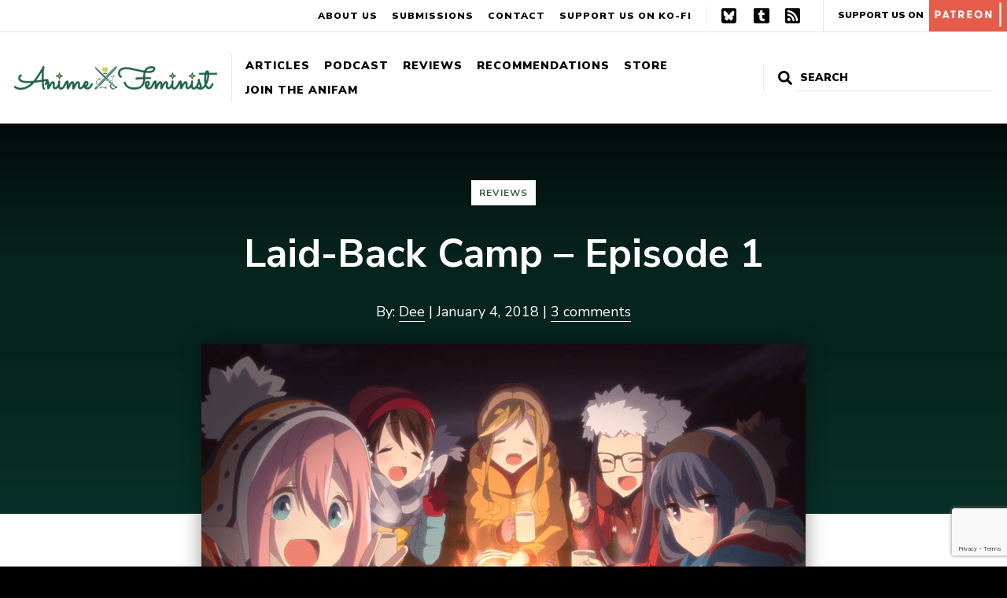

--- FILE ---
content_type: text/html; charset=UTF-8
request_url: https://www.animefeminist.com/review-laid-back-camp-episode-1/
body_size: 18634
content:
<!DOCTYPE html>
<html class="no-js" lang="en-US">
<head>
	<meta charset="UTF-8" />
	<meta name="viewport" content="width=device-width, initial-scale=1" />
	<link rel="profile" href="https://gmpg.org/xfn/11" />
	<meta name='robots' content='index, follow, max-image-preview:large, max-snippet:-1, max-video-preview:-1' />

	<!-- This site is optimized with the Yoast SEO plugin v17.4 - https://yoast.com/wordpress/plugins/seo/ -->
	<title>Laid-Back Camp - Episode 1 - Anime Feminist</title>
	<link rel="canonical" href="https://www.animefeminist.com/review-laid-back-camp-episode-1/" />
	<meta property="og:locale" content="en_US" />
	<meta property="og:type" content="article" />
	<meta property="og:title" content="Laid-Back Camp - Episode 1 - Anime Feminist" />
	<meta property="og:description" content="This premiere was the anime equivalent of sipping tea under a fuzzy blanket. It cured my headache and dropped my blood pressure 10 points. I wouldn&#039;t be surprised if my doctor starts prescribing it to me." />
	<meta property="og:url" content="https://www.animefeminist.com/review-laid-back-camp-episode-1/" />
	<meta property="og:site_name" content="Anime Feminist" />
	<meta property="article:published_time" content="2018-01-05T01:30:50+00:00" />
	<meta property="article:modified_time" content="2020-02-05T20:53:18+00:00" />
	<meta property="og:image" content="https://i0.wp.com/www.animefeminist.com/wp-content/uploads/2018/01/LaidBack1-header.png?fit=768%2C432&#038;ssl=1" />
	<meta property="og:image:width" content="768" />
	<meta property="og:image:height" content="432" />
	<meta name="twitter:card" content="summary" />
	<meta name="twitter:creator" content="@joseinextdoor" />
	<script type="application/ld+json" class="yoast-schema-graph">{"@context":"https://schema.org","@graph":[{"@type":"WebSite","@id":"https://www.animefeminist.com/#website","url":"https://www.animefeminist.com/","name":"Anime Feminist","description":"Japanese pop culture through a feminist lens","potentialAction":[{"@type":"SearchAction","target":{"@type":"EntryPoint","urlTemplate":"https://www.animefeminist.com/?s={search_term_string}"},"query-input":"required name=search_term_string"}],"inLanguage":"en-US"},{"@type":"ImageObject","@id":"https://www.animefeminist.com/review-laid-back-camp-episode-1/#primaryimage","inLanguage":"en-US","url":"https://i0.wp.com/www.animefeminist.com/wp-content/uploads/2018/01/LaidBack1-header.png?fit=768%2C432&ssl=1","contentUrl":"https://i0.wp.com/www.animefeminist.com/wp-content/uploads/2018/01/LaidBack1-header.png?fit=768%2C432&ssl=1","width":768,"height":432,"caption":"A group of five teenage girls wearing winter coats and hats, huddled around a campfire, look towards the camera and smile."},{"@type":"WebPage","@id":"https://www.animefeminist.com/review-laid-back-camp-episode-1/#webpage","url":"https://www.animefeminist.com/review-laid-back-camp-episode-1/","name":"Laid-Back Camp - Episode 1 - Anime Feminist","isPartOf":{"@id":"https://www.animefeminist.com/#website"},"primaryImageOfPage":{"@id":"https://www.animefeminist.com/review-laid-back-camp-episode-1/#primaryimage"},"datePublished":"2018-01-05T01:30:50+00:00","dateModified":"2020-02-05T20:53:18+00:00","author":{"@id":"https://www.animefeminist.com/#/schema/person/01938cb09007e800b816c558f8f77fba"},"breadcrumb":{"@id":"https://www.animefeminist.com/review-laid-back-camp-episode-1/#breadcrumb"},"inLanguage":"en-US","potentialAction":[{"@type":"ReadAction","target":["https://www.animefeminist.com/review-laid-back-camp-episode-1/"]}]},{"@type":"BreadcrumbList","@id":"https://www.animefeminist.com/review-laid-back-camp-episode-1/#breadcrumb","itemListElement":[{"@type":"ListItem","position":1,"name":"Home","item":"https://www.animefeminist.com/"},{"@type":"ListItem","position":2,"name":"Posts","item":"https://www.animefeminist.com/writing/"},{"@type":"ListItem","position":3,"name":"Laid-Back Camp &#8211; Episode 1"}]},{"@type":"Person","@id":"https://www.animefeminist.com/#/schema/person/01938cb09007e800b816c558f8f77fba","name":"Dee","image":{"@type":"ImageObject","@id":"https://www.animefeminist.com/#personlogo","inLanguage":"en-US","url":"https://secure.gravatar.com/avatar/63c1ac107001e4c02b6106efc421590f?s=96&d=identicon&r=g","contentUrl":"https://secure.gravatar.com/avatar/63c1ac107001e4c02b6106efc421590f?s=96&d=identicon&r=g","caption":"Dee"},"description":"Dee has worn many hats at AniFem, including editor-in-chief, contributor liaison, and PR rep. She's mostly retired now, but the staff still lets her hang out in the break room. When she isn't facilitating Team Rocket's takeover of the website, she spends her free time devouring novels and comics, watching too much anime, and cheering very loudly for the Kansas Jayhawks. You can read more of her work at The Josei Next Door or hang out with her on Bluesky or Tumblr.","sameAs":["https://twitter.com/joseinextdoor"],"url":"https://www.animefeminist.com/author/dee/"}]}</script>
	<!-- / Yoast SEO plugin. -->


<link rel='dns-prefetch' href='//www.google.com' />
<link rel='dns-prefetch' href='//fonts.googleapis.com' />
<link rel='dns-prefetch' href='//s.w.org' />
<link rel='dns-prefetch' href='//m9m6e2w5.stackpathcdn.com' />
<link rel='dns-prefetch' href='//cdn.shareaholic.net' />
<link rel='dns-prefetch' href='//www.shareaholic.net' />
<link rel='dns-prefetch' href='//analytics.shareaholic.com' />
<link rel='dns-prefetch' href='//recs.shareaholic.com' />
<link rel='dns-prefetch' href='//partner.shareaholic.com' />
<link rel='dns-prefetch' href='//i0.wp.com' />
<link rel='dns-prefetch' href='//v0.wordpress.com' />
<link rel='dns-prefetch' href='//widgets.wp.com' />
<link rel='dns-prefetch' href='//s0.wp.com' />
<link rel='dns-prefetch' href='//0.gravatar.com' />
<link rel='dns-prefetch' href='//1.gravatar.com' />
<link rel='dns-prefetch' href='//2.gravatar.com' />
<link rel="alternate" type="application/rss+xml" title="Anime Feminist &raquo; Feed" href="https://www.animefeminist.com/feed/" />
<link rel="alternate" type="application/rss+xml" title="Anime Feminist &raquo; Comments Feed" href="https://www.animefeminist.com/comments/feed/" />
<link rel="alternate" type="application/rss+xml" title="Anime Feminist &raquo; Laid-Back Camp &#8211; Episode 1 Comments Feed" href="https://www.animefeminist.com/review-laid-back-camp-episode-1/feed/" />
<!-- Shareaholic - https://www.shareaholic.com -->
<link rel='preload' href='//cdn.shareaholic.net/assets/pub/shareaholic.js' as='script'/>
<script data-no-minify='1' data-cfasync='false'>
_SHR_SETTINGS = {"endpoints":{"local_recs_url":"https:\/\/www.animefeminist.com\/wp-admin\/admin-ajax.php?action=shareaholic_permalink_related","ajax_url":"https:\/\/www.animefeminist.com\/wp-admin\/admin-ajax.php","share_counts_url":"https:\/\/www.animefeminist.com\/wp-admin\/admin-ajax.php?action=shareaholic_share_counts_api"},"site_id":"29d24a35955b6f9b053915d89b73508f","url_components":{"year":"2018","monthnum":"01","day":"04","hour":"17","minute":"30","second":"50","post_id":"5155","postname":"review-laid-back-camp-episode-1","category":"review"}};
</script>
<script data-no-minify='1' data-cfasync='false' src='//cdn.shareaholic.net/assets/pub/shareaholic.js' data-shr-siteid='29d24a35955b6f9b053915d89b73508f' async ></script>

<!-- Shareaholic Content Tags -->
<meta name='shareaholic:site_name' content='Anime Feminist' />
<meta name='shareaholic:language' content='en-US' />
<meta name='shareaholic:url' content='https://www.animefeminist.com/review-laid-back-camp-episode-1/' />
<meta name='shareaholic:keywords' content='tag:laid-back camp, tag:winter 2018, cat:reviews, type:post' />
<meta name='shareaholic:article_published_time' content='2018-01-04T17:30:50-08:00' />
<meta name='shareaholic:article_modified_time' content='2020-02-05T12:53:18-08:00' />
<meta name='shareaholic:shareable_page' content='true' />
<meta name='shareaholic:article_author_name' content='Dee' />
<meta name='shareaholic:site_id' content='29d24a35955b6f9b053915d89b73508f' />
<meta name='shareaholic:wp_version' content='9.7.8' />
<meta name='shareaholic:image' content='https://i0.wp.com/www.animefeminist.com/wp-content/uploads/2018/01/LaidBack1-header.png?fit=300%2C169&amp;ssl=1' />
<!-- Shareaholic Content Tags End -->
		<script type="text/javascript">
			window._wpemojiSettings = {"baseUrl":"https:\/\/s.w.org\/images\/core\/emoji\/13.0.1\/72x72\/","ext":".png","svgUrl":"https:\/\/s.w.org\/images\/core\/emoji\/13.0.1\/svg\/","svgExt":".svg","source":{"concatemoji":"https:\/\/www.animefeminist.com\/wp-includes\/js\/wp-emoji-release.min.js?ver=5.7.14"}};
			!function(e,a,t){var n,r,o,i=a.createElement("canvas"),p=i.getContext&&i.getContext("2d");function s(e,t){var a=String.fromCharCode;p.clearRect(0,0,i.width,i.height),p.fillText(a.apply(this,e),0,0);e=i.toDataURL();return p.clearRect(0,0,i.width,i.height),p.fillText(a.apply(this,t),0,0),e===i.toDataURL()}function c(e){var t=a.createElement("script");t.src=e,t.defer=t.type="text/javascript",a.getElementsByTagName("head")[0].appendChild(t)}for(o=Array("flag","emoji"),t.supports={everything:!0,everythingExceptFlag:!0},r=0;r<o.length;r++)t.supports[o[r]]=function(e){if(!p||!p.fillText)return!1;switch(p.textBaseline="top",p.font="600 32px Arial",e){case"flag":return s([127987,65039,8205,9895,65039],[127987,65039,8203,9895,65039])?!1:!s([55356,56826,55356,56819],[55356,56826,8203,55356,56819])&&!s([55356,57332,56128,56423,56128,56418,56128,56421,56128,56430,56128,56423,56128,56447],[55356,57332,8203,56128,56423,8203,56128,56418,8203,56128,56421,8203,56128,56430,8203,56128,56423,8203,56128,56447]);case"emoji":return!s([55357,56424,8205,55356,57212],[55357,56424,8203,55356,57212])}return!1}(o[r]),t.supports.everything=t.supports.everything&&t.supports[o[r]],"flag"!==o[r]&&(t.supports.everythingExceptFlag=t.supports.everythingExceptFlag&&t.supports[o[r]]);t.supports.everythingExceptFlag=t.supports.everythingExceptFlag&&!t.supports.flag,t.DOMReady=!1,t.readyCallback=function(){t.DOMReady=!0},t.supports.everything||(n=function(){t.readyCallback()},a.addEventListener?(a.addEventListener("DOMContentLoaded",n,!1),e.addEventListener("load",n,!1)):(e.attachEvent("onload",n),a.attachEvent("onreadystatechange",function(){"complete"===a.readyState&&t.readyCallback()})),(n=t.source||{}).concatemoji?c(n.concatemoji):n.wpemoji&&n.twemoji&&(c(n.twemoji),c(n.wpemoji)))}(window,document,window._wpemojiSettings);
		</script>
		<style type="text/css">
img.wp-smiley,
img.emoji {
	display: inline !important;
	border: none !important;
	box-shadow: none !important;
	height: 1em !important;
	width: 1em !important;
	margin: 0 .07em !important;
	vertical-align: -0.1em !important;
	background: none !important;
	padding: 0 !important;
}
</style>
	<link rel='stylesheet' id='wp-block-library-css'  href='https://www.animefeminist.com/wp-includes/css/dist/block-library/style.min.css?ver=5.7.14' type='text/css' media='all' />
<style id='wp-block-library-inline-css' type='text/css'>
.has-text-align-justify{text-align:justify;}
</style>
<link rel='stylesheet' id='mediaelement-css'  href='https://www.animefeminist.com/wp-includes/js/mediaelement/mediaelementplayer-legacy.min.css?ver=4.2.16' type='text/css' media='all' />
<link rel='stylesheet' id='wp-mediaelement-css'  href='https://www.animefeminist.com/wp-includes/js/mediaelement/wp-mediaelement.min.css?ver=5.7.14' type='text/css' media='all' />
<link rel='stylesheet' id='contact-form-7-css'  href='https://www.animefeminist.com/wp-content/plugins/contact-form-7/includes/css/styles.css?ver=5.5.6.1' type='text/css' media='all' />
<!-- `jetpack_likes` is included in the concatenated jetpack.css -->
<link rel='stylesheet' id='google-fonts-css'  href='https://fonts.googleapis.com/css?family=Nunito+Sans%3A400%2C400i%2C700%2C700i%2C900%2C900i&#038;display=swap&#038;ver=5.7.14' type='text/css' media='all' />
<link rel='stylesheet' id='theme-css-css'  href='https://www.animefeminist.com/wp-content/themes/anifem-2025/style.css?ver=1736445275' type='text/css' media='all' />
<!-- `jetpack-subscriptions` is included in the concatenated jetpack.css -->
<link rel='stylesheet' id='jetpack_css-css'  href='https://www.animefeminist.com/wp-content/plugins/jetpack/css/jetpack.css?ver=10.2.3' type='text/css' media='all' />
<script type='text/javascript' src='https://www.animefeminist.com/wp-includes/js/jquery/jquery.min.js?ver=3.5.1' id='jquery-core-js'></script>
<script type='text/javascript' src='https://www.animefeminist.com/wp-includes/js/jquery/jquery-migrate.min.js?ver=3.3.2' id='jquery-migrate-js'></script>
<link rel="https://api.w.org/" href="https://www.animefeminist.com/wp-json/" /><link rel="alternate" type="application/json" href="https://www.animefeminist.com/wp-json/wp/v2/posts/5155" /><link rel="EditURI" type="application/rsd+xml" title="RSD" href="https://www.animefeminist.com/xmlrpc.php?rsd" />
<link rel="wlwmanifest" type="application/wlwmanifest+xml" href="https://www.animefeminist.com/wp-includes/wlwmanifest.xml" /> 
<meta name="generator" content="WordPress 5.7.14" />
<link rel='shortlink' href='https://wp.me/p7TEzV-1l9' />
<link rel="alternate" type="application/json+oembed" href="https://www.animefeminist.com/wp-json/oembed/1.0/embed?url=https%3A%2F%2Fwww.animefeminist.com%2Freview-laid-back-camp-episode-1%2F" />
<link rel="alternate" type="text/xml+oembed" href="https://www.animefeminist.com/wp-json/oembed/1.0/embed?url=https%3A%2F%2Fwww.animefeminist.com%2Freview-laid-back-camp-episode-1%2F&#038;format=xml" />
<!-- Global Site Tag (gtag.js) - Google Analytics -->
<script async src="https://www.googletagmanager.com/gtag/js?id=UA-85527712-1"></script>
<script>
  window.dataLayer = window.dataLayer || [];
  function gtag(){dataLayer.push(arguments)};
  gtag('js', new Date());

  gtag('config', 'UA-85527712-1');
</script><style type='text/css'>img#wpstats{display:none}</style>
		<script>document.documentElement.className = document.documentElement.className.replace( 'no-js', 'js' );</script><link rel="icon" href="https://i0.wp.com/www.animefeminist.com/wp-content/uploads/2022/04/Favicon-3x.png?fit=32%2C32&#038;ssl=1" sizes="32x32" />
<link rel="icon" href="https://i0.wp.com/www.animefeminist.com/wp-content/uploads/2022/04/Favicon-3x.png?fit=192%2C192&#038;ssl=1" sizes="192x192" />
<link rel="apple-touch-icon" href="https://i0.wp.com/www.animefeminist.com/wp-content/uploads/2022/04/Favicon-3x.png?fit=180%2C180&#038;ssl=1" />
<meta name="msapplication-TileImage" content="https://i0.wp.com/www.animefeminist.com/wp-content/uploads/2022/04/Favicon-3x.png?fit=270%2C270&#038;ssl=1" />
			<!-- Easy Columns 2.1.1 by Pat Friedl http://www.patrickfriedl.com -->
			<link rel="stylesheet" href="https://www.animefeminist.com/wp-content/plugins/easy-columns/css/easy-columns.css" type="text/css" media="screen, projection" />
			</head>

<body class="post-template-default single single-post postid-5155 single-format-standard wp-custom-logo wp-embed-responsive">
	
	<div id="page" class="site">
		<a class="skip-link screen-reader-text" href="#content">Skip to content</a>
		<header id="masthead" class="site-header">
			<div class="header-primary">
				<!-- <nav id="" class=""> -->
					<a href="https://www.animefeminist.com" class="custom-logo-link"><img src="https://i0.wp.com/www.animefeminist.com/wp-content/uploads/2022/04/AniFem-siteheader.png?fit=2907%2C334&ssl=1" class="custom-logo" alt="Anime Feminist"></a>					<button class="menu-toggle hide-no-js" aria-expanded="false"><span class="bar"></span>Menu</button>
					<ul id="header-primary-menu" class="menu menu-header menu-header-primary"><li id="menu-item-6786" class="menu-item menu-item-type-post_type menu-item-object-page current_page_parent menu-item-has-children menu-item-6786"><a href="https://www.animefeminist.com/writing/">Articles</a></li>
<li id="menu-item-6776" class="menu-item menu-item-type-taxonomy menu-item-object-category menu-item-6776"><a href="https://www.animefeminist.com/category/podcast/">Podcast</a></li>
<li id="menu-item-14315" class="menu-item menu-item-type-post_type menu-item-object-page menu-item-14315"><a href="https://www.animefeminist.com/review-database/">Reviews</a></li>
<li id="menu-item-11741" class="menu-item menu-item-type-post_type menu-item-object-page menu-item-has-children menu-item-11741"><a href="https://www.animefeminist.com/anifem-recommends/">Recommendations</a></li>
<li id="menu-item-20270" class="menu-item menu-item-type-post_type menu-item-object-page menu-item-20270"><a href="https://www.animefeminist.com/store/">Store</a></li>
<li id="menu-item-6773" class="menu-item menu-item-type-post_type menu-item-object-page menu-item-has-children menu-item-6773"><a href="https://www.animefeminist.com/anifam/">Join the AniFam</a></li>
</ul>				<!-- </nav> -->
				

<form role="search" method="get" class="search-form" action="https://www.animefeminist.com/">
	<label for="search-form-1">
		<svg xmlns="http://www.w3.org/2000/svg" viewBox="0 0 512 512" focusable="false" aria-hidden="true"><path d="M505 442.7L405.3 343c-4.5-4.5-10.6-7-17-7H372c27.6-35.3 44-79.7 44-128C416 93.1 322.9 0 208 0S0 93.1 0 208s93.1 208 208 208c48.3 0 92.7-16.4 128-44v16.3c0 6.4 2.5 12.5 7 17l99.7 99.7c9.4 9.4 24.6 9.4 33.9 0l28.3-28.3c9.4-9.4 9.4-24.6.1-34zM208 336c-70.7 0-128-57.2-128-128 0-70.7 57.2-128 128-128 70.7 0 128 57.2 128 128 0 70.7-57.2 128-128 128z"/></svg>
		<span class="screen-reader-text">Search for:</span>
	</label>
	<!-- <button type="submit" class="search-submit"><span>Search</span></button> -->
	<input type="search" id="search-form-1" class="search-field" placeholder="Search" value="" name="s" />
	<input type="submit" value="Search">
</form>
			</div>
			<div class="header-secondary">
				<ul id="menu-secondary-menu" class="menu"><li id="menu-item-14082" class="menu-item menu-item-type-post_type menu-item-object-page menu-item-14082"><a href="https://www.animefeminist.com/about/">About Us</a></li>
<li id="menu-item-14084" class="menu-item menu-item-type-post_type menu-item-object-page menu-item-14084"><a href="https://www.animefeminist.com/anifam/submissions/">Submissions</a></li>
<li id="menu-item-14083" class="menu-item menu-item-type-post_type menu-item-object-page menu-item-14083"><a href="https://www.animefeminist.com/contact/">Contact</a></li>
<li id="menu-item-15965" class="menu-item menu-item-type-custom menu-item-object-custom menu-item-15965"><a href="https://ko-fi.com/animefeminist">Support us on Ko-Fi</a></li>
</ul>				<ul id="menu-social" class="menu"><li id="menu-item-32686" class="menu-item menu-item-type-custom menu-item-object-custom menu-item-32686"><a href="https://bsky.app/profile/animefeminist.com">Bluesky</a></li>
<li id="menu-item-6770" class="menu-item menu-item-type-custom menu-item-object-custom menu-item-6770"><a href="https://animefeminist.tumblr.com/">Tumblr</a></li>
<li id="menu-item-357" class="menu-item menu-item-type-custom menu-item-object-custom menu-item-357"><a href="https://www.animefeminist.com/feed">RSS</a></li>
</ul>				<a href="https://www.patreon.com/bePatron?u=4026259&#038;redirect_uri=https%3A%2F%2Fwww.animefeminist.com%2F&#038;utm_medium=widget" class="patreon-link" target="_blank" rel="noopener">Support Us On <img src="https://www.animefeminist.com/wp-content/themes/anifem-2025/img/patreon-block.svg" alt="Patreon"></a>			</div>
			<nav class="mobile-nav-wrap" aria-label="Main navigation">
				<ul class="mobile-nav">
					<li>

<form role="search" method="get" class="search-form" action="https://www.animefeminist.com/">
	<label for="search-form-2">
		<svg xmlns="http://www.w3.org/2000/svg" viewBox="0 0 512 512" focusable="false" aria-hidden="true"><path d="M505 442.7L405.3 343c-4.5-4.5-10.6-7-17-7H372c27.6-35.3 44-79.7 44-128C416 93.1 322.9 0 208 0S0 93.1 0 208s93.1 208 208 208c48.3 0 92.7-16.4 128-44v16.3c0 6.4 2.5 12.5 7 17l99.7 99.7c9.4 9.4 24.6 9.4 33.9 0l28.3-28.3c9.4-9.4 9.4-24.6.1-34zM208 336c-70.7 0-128-57.2-128-128 0-70.7 57.2-128 128-128 70.7 0 128 57.2 128 128 0 70.7-57.2 128-128 128z"/></svg>
		<span class="screen-reader-text">Search for:</span>
	</label>
	<!-- <button type="submit" class="search-submit"><span>Search</span></button> -->
	<input type="search" id="search-form-2" class="search-field" placeholder="Search" value="" name="s" />
	<input type="submit" value="Search">
</form>
</li>
					<li class="menu-item menu-item-type-post_type menu-item-object-page current_page_parent menu-item-has-children menu-item-6786"><a href="https://www.animefeminist.com/writing/">Articles</a></li>
<li class="menu-item menu-item-type-taxonomy menu-item-object-category menu-item-6776"><a href="https://www.animefeminist.com/category/podcast/">Podcast</a></li>
<li class="menu-item menu-item-type-post_type menu-item-object-page menu-item-14315"><a href="https://www.animefeminist.com/review-database/">Reviews</a></li>
<li class="menu-item menu-item-type-post_type menu-item-object-page menu-item-has-children menu-item-11741"><a href="https://www.animefeminist.com/anifem-recommends/">Recommendations</a></li>
<li class="menu-item menu-item-type-post_type menu-item-object-page menu-item-20270"><a href="https://www.animefeminist.com/store/">Store</a></li>
<li class="menu-item menu-item-type-post_type menu-item-object-page menu-item-has-children menu-item-6773"><a href="https://www.animefeminist.com/anifam/">Join the AniFam</a></li>
					<li class="menu-item menu-item-type-post_type menu-item-object-page menu-item-14082"><a href="https://www.animefeminist.com/about/">About Us</a></li>
<li class="menu-item menu-item-type-post_type menu-item-object-page menu-item-14084"><a href="https://www.animefeminist.com/anifam/submissions/">Submissions</a></li>
<li class="menu-item menu-item-type-post_type menu-item-object-page menu-item-14083"><a href="https://www.animefeminist.com/contact/">Contact</a></li>
<li class="menu-item menu-item-type-custom menu-item-object-custom menu-item-15965"><a href="https://ko-fi.com/animefeminist">Support us on Ko-Fi</a></li>
					<li><a href="https://www.patreon.com/bePatron?u=4026259&#038;redirect_uri=https%3A%2F%2Fwww.animefeminist.com%2F&#038;utm_medium=widget" class="patreon-link" target="_blank" rel="noopener">Support Us On <img src="https://www.animefeminist.com/wp-content/themes/anifem-2025/img/patreon-block.svg" alt="Patreon"></a></li>					<li class="menu-item menu-item-type-custom menu-item-object-custom menu-item-32686"><a href="https://bsky.app/profile/animefeminist.com">Bluesky</a></li>
<li class="menu-item menu-item-type-custom menu-item-object-custom menu-item-6770"><a href="https://animefeminist.tumblr.com/">Tumblr</a></li>
<li class="menu-item menu-item-type-custom menu-item-object-custom menu-item-357"><a href="https://www.animefeminist.com/feed">RSS</a></li>
									</ul>
			</nav>
		</header>

		
		<div id="content" class="site-content">
			<main id="main" class="site-main"><article id="post-5155" class="post-5155 post type-post status-publish format-standard has-post-thumbnail hentry category-review tag-laid-back-camp tag-winter-2018">

	<header id="" class="entry-header">
		<div>
			<div class="title-wrap">
				<h1 class="entry-title">Laid-Back Camp &#8211; Episode 1</h1>				<ul class="post-categories">
	<li><a href="https://www.animefeminist.com/category/review/" rel="category tag">Reviews</a></li></ul>			</div>
			By: <a href="https://www.animefeminist.com/author/dee/" class="author-link" title="View more posts from this author">Dee</a><span aria-hidden="true"> | </span>						January 4, 2018<span aria-hidden="true"> | </span><a href="#disqus_thread" class="comment-link">3 Comments</a>		</div>
		<div class="skip-img"><img width="768" height="432" src="https://i0.wp.com/www.animefeminist.com/wp-content/uploads/2018/01/LaidBack1-header.png?fit=768%2C432&amp;ssl=1" class="attachment-large size-large wp-post-image" alt="A group of five teenage girls wearing winter coats and hats, huddled around a campfire, look towards the camera and smile." loading="lazy" srcset="https://i0.wp.com/www.animefeminist.com/wp-content/uploads/2018/01/LaidBack1-header.png?w=768&amp;ssl=1 768w, https://i0.wp.com/www.animefeminist.com/wp-content/uploads/2018/01/LaidBack1-header.png?resize=150%2C84&amp;ssl=1 150w, https://i0.wp.com/www.animefeminist.com/wp-content/uploads/2018/01/LaidBack1-header.png?resize=300%2C169&amp;ssl=1 300w" sizes="(max-width: 768px) 100vw, 768px" data-attachment-id="5156" data-permalink="https://www.animefeminist.com/review-laid-back-camp-episode-1/laidback1-header/" data-orig-file="https://i0.wp.com/www.animefeminist.com/wp-content/uploads/2018/01/LaidBack1-header.png?fit=768%2C432&amp;ssl=1" data-orig-size="768,432" data-comments-opened="0" data-image-meta="{&quot;aperture&quot;:&quot;0&quot;,&quot;credit&quot;:&quot;&quot;,&quot;camera&quot;:&quot;&quot;,&quot;caption&quot;:&quot;&quot;,&quot;created_timestamp&quot;:&quot;0&quot;,&quot;copyright&quot;:&quot;&quot;,&quot;focal_length&quot;:&quot;0&quot;,&quot;iso&quot;:&quot;0&quot;,&quot;shutter_speed&quot;:&quot;0&quot;,&quot;title&quot;:&quot;&quot;,&quot;orientation&quot;:&quot;0&quot;}" data-image-title="LaidBack1-header" data-image-description="" data-image-caption="" data-medium-file="https://i0.wp.com/www.animefeminist.com/wp-content/uploads/2018/01/LaidBack1-header.png?fit=300%2C169&amp;ssl=1" data-large-file="https://i0.wp.com/www.animefeminist.com/wp-content/uploads/2018/01/LaidBack1-header.png?fit=768%2C432&amp;ssl=1" /></div>	</header>

	<div class="entry-content">
		<div style='display:none;' class='shareaholic-canvas' data-app='share_buttons' data-title='Laid-Back Camp - Episode 1' data-link='https://www.animefeminist.com/review-laid-back-camp-episode-1/' data-summary='This premiere was the anime equivalent of sipping tea under a fuzzy blanket. It cured my headache and dropped my blood pressure 10 points. I wouldn&#039;t be surprised if my doctor starts prescribing it to me.' data-app-id-name='post_above_content'></div>
<p><strong>What&#8217;s it about?</strong> Rin has always enjoyed camping alone, but that may be about to change after she meets transfer student Nadeshiko and shows her the simple joys of sleeping under the stars.</p>



<span id="more-5155"></span>



<hr class="wp-block-separator"/>



<p>It&#8217;s probably too early to say this is&nbsp;the soothing successor to relaxing gems&nbsp;<a href="https://www.animenewsnetwork.com/encyclopedia/anime.php?id=17700" target="_blank" rel="noopener noreferrer"><em>Amanchu</em></a> and <a href="https://www.animenewsnetwork.com/encyclopedia/anime.php?id=17448" target="_blank" rel="noopener noreferrer"><em>flying witch</em></a> that I&#8217;ve been waiting for, but it sure is off to a promising start. This premiere was the anime equivalent of sipping tea under a fuzzy blanket. It cured my headache and dropped my blood pressure 10 points. I wouldn&#8217;t be surprised if my doctor starts prescribing it to me.</p>



<div class="wp-block-image wp-image-5160 size-large"><figure class="aligncenter"><img data-attachment-id="5160" data-permalink="https://www.animefeminist.com/review-laid-back-camp-episode-1/laidback1-2/" data-orig-file="https://i0.wp.com/www.animefeminist.com/wp-content/uploads/2018/01/LaidBack1-2.png?fit=2560%2C1440&amp;ssl=1" data-orig-size="2560,1440" data-comments-opened="0" data-image-meta="{&quot;aperture&quot;:&quot;0&quot;,&quot;credit&quot;:&quot;&quot;,&quot;camera&quot;:&quot;&quot;,&quot;caption&quot;:&quot;&quot;,&quot;created_timestamp&quot;:&quot;0&quot;,&quot;copyright&quot;:&quot;&quot;,&quot;focal_length&quot;:&quot;0&quot;,&quot;iso&quot;:&quot;0&quot;,&quot;shutter_speed&quot;:&quot;0&quot;,&quot;title&quot;:&quot;&quot;,&quot;orientation&quot;:&quot;0&quot;}" data-image-title="LaidBack1 (2)" data-image-description="" data-image-caption="" data-medium-file="https://i0.wp.com/www.animefeminist.com/wp-content/uploads/2018/01/LaidBack1-2.png?fit=300%2C169&amp;ssl=1" data-large-file="https://i0.wp.com/www.animefeminist.com/wp-content/uploads/2018/01/LaidBack1-2.png?fit=810%2C456&amp;ssl=1" loading="lazy" width="810" height="456" src="https://i0.wp.com/www.animefeminist.com/wp-content/uploads/2018/01/LaidBack1-2.png?resize=810%2C456&#038;ssl=1" alt="An upshot of a small dog with a curly tail wearing a parka jumping into the air with the sun above them." class="wp-image-5160" srcset="https://i0.wp.com/www.animefeminist.com/wp-content/uploads/2018/01/LaidBack1-2.png?resize=1024%2C576&amp;ssl=1 1024w, https://i0.wp.com/www.animefeminist.com/wp-content/uploads/2018/01/LaidBack1-2.png?resize=150%2C84&amp;ssl=1 150w, https://i0.wp.com/www.animefeminist.com/wp-content/uploads/2018/01/LaidBack1-2.png?resize=300%2C169&amp;ssl=1 300w, https://i0.wp.com/www.animefeminist.com/wp-content/uploads/2018/01/LaidBack1-2.png?resize=768%2C432&amp;ssl=1 768w, https://i0.wp.com/www.animefeminist.com/wp-content/uploads/2018/01/LaidBack1-2.png?resize=1440%2C810&amp;ssl=1 1440w, https://i0.wp.com/www.animefeminist.com/wp-content/uploads/2018/01/LaidBack1-2.png?w=1620&amp;ssl=1 1620w, https://i0.wp.com/www.animefeminist.com/wp-content/uploads/2018/01/LaidBack1-2.png?w=2430&amp;ssl=1 2430w" sizes="(max-width: 810px) 100vw, 810px" data-recalc-dims="1" /><figcaption>Also did I mention that the opening theme features a small dog in a puffy coat, &#8216;CAUSE&#8230;</figcaption></figure></div>



<p>As the title promises,&nbsp;<em>Laid-Back Camp&nbsp;</em>has its mind on its comfy and its comfy on its mind, which means it&#8217;s less about plot or character development and more about atmosphere and tone. Thankfully, the series production pretty much top-to-bottom nails that tone. The character designs are rounded and gentle while still being expressive, and while the backgrounds aren&#8217;t breathtaking, they have a feathered paintbrush quality that adds to the show&#8217;s easygoing atmosphere. There&#8217;s also a nice focus on minutiae in the storyboards, as the camera follows little actions like a sleeping bag slowly unrolling or a campfire coming to life, helping to draw the audience into these seemingly mundane moments.</p>



<p>Perhaps most notably, the music is pitch-perfect, from the bouncy Jackson 5-esque opening theme to the woodwind-heavy instrumentals that&#8217;d be right at home in a Medieval Europe-inspired fantasy series. They provide a fantastical quality to the outdoor scenes, imbuing the natural world with a bright, gentle wonder. There are long stretches without dialogue in this premiere, leaving it up to the art and music to carry the narrative, and they do so with calming aplomb.</p>



<div class="wp-block-image wp-image-5159 size-large"><figure class="aligncenter"><img data-attachment-id="5159" data-permalink="https://www.animefeminist.com/review-laid-back-camp-episode-1/laidback1-21/" data-orig-file="https://i0.wp.com/www.animefeminist.com/wp-content/uploads/2018/01/LaidBack1-21.png?fit=2560%2C1440&amp;ssl=1" data-orig-size="2560,1440" data-comments-opened="0" data-image-meta="{&quot;aperture&quot;:&quot;0&quot;,&quot;credit&quot;:&quot;&quot;,&quot;camera&quot;:&quot;&quot;,&quot;caption&quot;:&quot;&quot;,&quot;created_timestamp&quot;:&quot;0&quot;,&quot;copyright&quot;:&quot;&quot;,&quot;focal_length&quot;:&quot;0&quot;,&quot;iso&quot;:&quot;0&quot;,&quot;shutter_speed&quot;:&quot;0&quot;,&quot;title&quot;:&quot;&quot;,&quot;orientation&quot;:&quot;0&quot;}" data-image-title="LaidBack1 (21)" data-image-description="" data-image-caption="" data-medium-file="https://i0.wp.com/www.animefeminist.com/wp-content/uploads/2018/01/LaidBack1-21.png?fit=300%2C169&amp;ssl=1" data-large-file="https://i0.wp.com/www.animefeminist.com/wp-content/uploads/2018/01/LaidBack1-21.png?fit=810%2C456&amp;ssl=1" loading="lazy" width="810" height="456" src="https://i0.wp.com/www.animefeminist.com/wp-content/uploads/2018/01/LaidBack1-21.png?resize=810%2C456&#038;ssl=1" alt="A teenage girl in winter clothes crouches at the corner of a tent, hammering it into the ground. Behind her is a lake." class="wp-image-5159" srcset="https://i0.wp.com/www.animefeminist.com/wp-content/uploads/2018/01/LaidBack1-21.png?resize=1024%2C576&amp;ssl=1 1024w, https://i0.wp.com/www.animefeminist.com/wp-content/uploads/2018/01/LaidBack1-21.png?resize=150%2C84&amp;ssl=1 150w, https://i0.wp.com/www.animefeminist.com/wp-content/uploads/2018/01/LaidBack1-21.png?resize=300%2C169&amp;ssl=1 300w, https://i0.wp.com/www.animefeminist.com/wp-content/uploads/2018/01/LaidBack1-21.png?resize=768%2C432&amp;ssl=1 768w, https://i0.wp.com/www.animefeminist.com/wp-content/uploads/2018/01/LaidBack1-21.png?resize=1440%2C810&amp;ssl=1 1440w, https://i0.wp.com/www.animefeminist.com/wp-content/uploads/2018/01/LaidBack1-21.png?w=1620&amp;ssl=1 1620w, https://i0.wp.com/www.animefeminist.com/wp-content/uploads/2018/01/LaidBack1-21.png?w=2430&amp;ssl=1 2430w" sizes="(max-width: 810px) 100vw, 810px" data-recalc-dims="1" /><figcaption>With as chill as this show is, no wonder the characters are always wearing coats.</figcaption></figure></div>



<p>Atmosphere may be this series&#8217; first priority, but that doesn&#8217;t mean it&#8217;s void of charming characters. Rin is a refreshing example of a protagonist who enjoys solitude without being a lonely outcast, and her deadpan sense of humor provides some solid chuckles and keeps the show from becoming too sugary sweet.&nbsp;<span style="text-indent: 0em;">Her costar Nadeshiko, an outgoing airhead who wears her heart on her sleeve, is a bit more archetypal, but </span><a style="text-indent: 0em;" href="https://www.animenewsnetwork.com/encyclopedia/people.php?id=118609" target="_blank" rel="noopener noreferrer">Hanamori Yumiri</a><span style="text-indent: 0em;"> plays her with such sincere, wobbly energy that she comes across as genuinely cute instead of infantile or a calculated moeblob. They seem like good kids, and I wouldn&#8217;t at all mind hanging out with them more.</span></p>



<p>As far as &#8220;plot&#8221; goes&#8230; well, this isn&#8217;t that kind of show, you silly reader, so if you&#8217;re looking for a gripping narrative or pulse-pounding mysteries, better check elsewhere.&nbsp; That said, there are other girls joining the cast (two of them get a fun little vignette at the end of the episode) and it&#8217;s heavily implied that the gang will come together to form the &#8220;outdoor activities club&#8221; before too long. I suspect those group interactions, along with Rin slowly opening up her hobby to others, will form the heart of the story and provide whatever low-key conflicts we might see.</p>



<div class="wp-block-image wp-image-5158 size-large"><figure class="aligncenter"><img data-attachment-id="5158" data-permalink="https://www.animefeminist.com/review-laid-back-camp-episode-1/laidback1-7/" data-orig-file="https://i0.wp.com/www.animefeminist.com/wp-content/uploads/2018/01/LaidBack1-7.png?fit=2560%2C1440&amp;ssl=1" data-orig-size="2560,1440" data-comments-opened="0" data-image-meta="{&quot;aperture&quot;:&quot;0&quot;,&quot;credit&quot;:&quot;&quot;,&quot;camera&quot;:&quot;&quot;,&quot;caption&quot;:&quot;&quot;,&quot;created_timestamp&quot;:&quot;0&quot;,&quot;copyright&quot;:&quot;&quot;,&quot;focal_length&quot;:&quot;0&quot;,&quot;iso&quot;:&quot;0&quot;,&quot;shutter_speed&quot;:&quot;0&quot;,&quot;title&quot;:&quot;&quot;,&quot;orientation&quot;:&quot;0&quot;}" data-image-title="LaidBack1 (7)" data-image-description="" data-image-caption="" data-medium-file="https://i0.wp.com/www.animefeminist.com/wp-content/uploads/2018/01/LaidBack1-7.png?fit=300%2C169&amp;ssl=1" data-large-file="https://i0.wp.com/www.animefeminist.com/wp-content/uploads/2018/01/LaidBack1-7.png?fit=810%2C456&amp;ssl=1" loading="lazy" width="810" height="456" src="https://i0.wp.com/www.animefeminist.com/wp-content/uploads/2018/01/LaidBack1-7.png?resize=810%2C456&#038;ssl=1" alt="A girl with long hair wearing a winter coat holds a pair of chopsticks in one hand and a cup noodle in the other. Her eyes are squeezed shut and she is chewing happily." class="wp-image-5158" srcset="https://i0.wp.com/www.animefeminist.com/wp-content/uploads/2018/01/LaidBack1-7.png?resize=1024%2C576&amp;ssl=1 1024w, https://i0.wp.com/www.animefeminist.com/wp-content/uploads/2018/01/LaidBack1-7.png?resize=150%2C84&amp;ssl=1 150w, https://i0.wp.com/www.animefeminist.com/wp-content/uploads/2018/01/LaidBack1-7.png?resize=300%2C169&amp;ssl=1 300w, https://i0.wp.com/www.animefeminist.com/wp-content/uploads/2018/01/LaidBack1-7.png?resize=768%2C432&amp;ssl=1 768w, https://i0.wp.com/www.animefeminist.com/wp-content/uploads/2018/01/LaidBack1-7.png?resize=1440%2C810&amp;ssl=1 1440w, https://i0.wp.com/www.animefeminist.com/wp-content/uploads/2018/01/LaidBack1-7.png?w=1620&amp;ssl=1 1620w, https://i0.wp.com/www.animefeminist.com/wp-content/uploads/2018/01/LaidBack1-7.png?w=2430&amp;ssl=1 2430w" sizes="(max-width: 810px) 100vw, 810px" data-recalc-dims="1" /><figcaption>Sippin&#8217; on ramen juice, LAID BACK</figcaption></figure></div>



<p>There were a few tonally offbeat moments worth mentioning, although they weren&#8217;t necessarily off-<em>putting.</em>&nbsp;There&#8217;s a random campsite narrator with a soothing paternal voice who shows up out of nowhere to provide helpful camping tips to the audience. You kinda just have to roll with it. He also introduces us to a pine cone who says &#8220;hello&#8221; and then squeaks out &#8220;hot!&#8221; when Rin&nbsp;<em>sets it on fire</em>, which made me laugh and then feel bad about laughing. The&nbsp;show has beats of weird humor, which don&#8217;t always match the overall tone but mostly work.</p>



<p>The only moment that genuinely took me out of my comfy haze was when Nadeshiko&#8217;s sister entered the scene just long enough to dish out some comedic slapstick, which wouldn&#8217;t be an issue except that she yells at and insults Nadeshiko, calling her a &#8220;pig.&#8221; It&#8217;s a surprisingly mean-spirited scene for a premiere that had been so warm with its humor up to that point, and may hint at the series having a few sharp edges buried under its puffy sleeping bag. Based on the rest of the episode, I suspect this was an anomaly and not a warning sign, but it was so tonally out-of-place that I figured it was worth mentioning.</p>



<div class="wp-block-image wp-image-5157 size-large"><figure class="aligncenter"><img data-attachment-id="5157" data-permalink="https://www.animefeminist.com/review-laid-back-camp-episode-1/laidback1-15/" data-orig-file="https://i0.wp.com/www.animefeminist.com/wp-content/uploads/2018/01/LaidBack1-15.png?fit=2560%2C1440&amp;ssl=1" data-orig-size="2560,1440" data-comments-opened="0" data-image-meta="{&quot;aperture&quot;:&quot;0&quot;,&quot;credit&quot;:&quot;&quot;,&quot;camera&quot;:&quot;&quot;,&quot;caption&quot;:&quot;&quot;,&quot;created_timestamp&quot;:&quot;0&quot;,&quot;copyright&quot;:&quot;&quot;,&quot;focal_length&quot;:&quot;0&quot;,&quot;iso&quot;:&quot;0&quot;,&quot;shutter_speed&quot;:&quot;0&quot;,&quot;title&quot;:&quot;&quot;,&quot;orientation&quot;:&quot;0&quot;}" data-image-title="LaidBack1 (15)" data-image-description="" data-image-caption="" data-medium-file="https://i0.wp.com/www.animefeminist.com/wp-content/uploads/2018/01/LaidBack1-15.png?fit=300%2C169&amp;ssl=1" data-large-file="https://i0.wp.com/www.animefeminist.com/wp-content/uploads/2018/01/LaidBack1-15.png?fit=810%2C456&amp;ssl=1" loading="lazy" width="810" height="456" src="https://i0.wp.com/www.animefeminist.com/wp-content/uploads/2018/01/LaidBack1-15.png?resize=810%2C456&#038;ssl=1" alt="A teenage girl wearing a scarf and gloves holds up a pine cone and sets it on fire with a match. Text coming off the pine cone, as if it is speaking, says &quot;Hot!&quot;" class="wp-image-5157" srcset="https://i0.wp.com/www.animefeminist.com/wp-content/uploads/2018/01/LaidBack1-15.png?resize=1024%2C576&amp;ssl=1 1024w, https://i0.wp.com/www.animefeminist.com/wp-content/uploads/2018/01/LaidBack1-15.png?resize=150%2C84&amp;ssl=1 150w, https://i0.wp.com/www.animefeminist.com/wp-content/uploads/2018/01/LaidBack1-15.png?resize=300%2C169&amp;ssl=1 300w, https://i0.wp.com/www.animefeminist.com/wp-content/uploads/2018/01/LaidBack1-15.png?resize=768%2C432&amp;ssl=1 768w, https://i0.wp.com/www.animefeminist.com/wp-content/uploads/2018/01/LaidBack1-15.png?resize=1440%2C810&amp;ssl=1 1440w, https://i0.wp.com/www.animefeminist.com/wp-content/uploads/2018/01/LaidBack1-15.png?w=1620&amp;ssl=1 1620w, https://i0.wp.com/www.animefeminist.com/wp-content/uploads/2018/01/LaidBack1-15.png?w=2430&amp;ssl=1 2430w" sizes="(max-width: 810px) 100vw, 810px" data-recalc-dims="1" /><figcaption>The kindling is people. IT&#8217;S PEOPLE!</figcaption></figure></div>



<p>Beyond that, though,&nbsp;<em>Laid-Back Camp&#8217;s </em>premiere was good clean fun for the whole family. How the series handles its character dynamics and balances camping slice-of-life with cute humor will likely determine its staying power, and there&#8217;s always a chance it could shift from charming to cloying or even (gulp) skeevy if the story takes a turn into stereotypical fanservice nonsense. So far, though, this strikes me as a harmless little&nbsp;<em>iyashikei</em>, the kind of show you&#8217;ll want to cuddle up with on a cold winter night. I feel pretty confident that I&#8217;ll be back for another dose of cozy next week.</p>
<div class='sharedaddy sd-block sd-like jetpack-likes-widget-wrapper jetpack-likes-widget-unloaded' id='like-post-wrapper-116698379-5155-693ca238128ec' data-src='https://widgets.wp.com/likes/#blog_id=116698379&amp;post_id=5155&amp;origin=www.animefeminist.com&amp;obj_id=116698379-5155-693ca238128ec' data-name='like-post-frame-116698379-5155-693ca238128ec' data-title='Like or Reblog'><h3 class="sd-title">Like this:</h3><div class='likes-widget-placeholder post-likes-widget-placeholder' style='height: 55px;'><span class='button'><span>Like</span></span> <span class="loading">Loading...</span></div><span class='sd-text-color'></span><a class='sd-link-color'></a></div><div style='display:none;' class='shareaholic-canvas' data-app='share_buttons' data-title='Laid-Back Camp - Episode 1' data-link='https://www.animefeminist.com/review-laid-back-camp-episode-1/' data-summary='This premiere was the anime equivalent of sipping tea under a fuzzy blanket. It cured my headache and dropped my blood pressure 10 points. I wouldn&#039;t be surprised if my doctor starts prescribing it to me.' data-app-id-name='post_below_content'></div>	</div>

	
	<footer class="entry-footer">
		<div class="author-box">
						<div class="author-box__img"><img alt='' src='https://secure.gravatar.com/avatar/63c1ac107001e4c02b6106efc421590f?s=125&#038;d=identicon&#038;r=g' srcset='https://secure.gravatar.com/avatar/63c1ac107001e4c02b6106efc421590f?s=250&#038;d=identicon&#038;r=g 2x' class='avatar avatar-125 photo author-box__avatar' height='125' width='125' loading='lazy'/></div>
			<div class="author-box__meta">
				<h2 class="author-box__title"><span class="author-box__about">About the Author</span> <span class="screen-reader-text">: </span><span class="author-box__name">Dee</span></h2>
				<p>Dee has worn many hats at AniFem, including editor-in-chief, contributor liaison, and PR rep. She's mostly retired now, but the staff still lets her hang out in the break room. When she isn't facilitating Team Rocket's takeover of the website, she spends her free time devouring novels and comics, watching too much anime, and cheering very loudly for the Kansas Jayhawks. You can read more of her work at <a href="https://joseinextdoor.com/">The Josei Next Door</a> or hang out with her on <a href="https://deescribe.bsky.social">Bluesky</a> or <a href="https://joseinextdoor.tumblr.com/">Tumblr</a>.</p>
				<a href="https://www.animefeminist.com/author/dee/" class="author-box__link">Read more articles from Dee <svg xmlns="http://www.w3.org/2000/svg" viewBox="0 0 448 512" focusable="false" aria-hidden="true"><path d="M190.5 66.9l22.2-22.2c9.4-9.4 24.6-9.4 33.9 0L441 239c9.4 9.4 9.4 24.6 0 33.9L246.6 467.3c-9.4 9.4-24.6 9.4-33.9 0l-22.2-22.2c-9.5-9.5-9.3-25 .4-34.3L311.4 296H24c-13.3 0-24-10.7-24-24v-32c0-13.3 10.7-24 24-24h287.4L190.9 101.2c-9.8-9.3-10-24.8-.4-34.3z"/></svg></a>
			</div>
					</div>

		<div class="post-meta">
			<h2><svg xmlns="http://www.w3.org/2000/svg" viewBox="0 0 640 512" focusable="false" aria-hidden="true" alt=""><path d="M497.941 225.941L286.059 14.059A48 48 0 0 0 252.118 0H48C21.49 0 0 21.49 0 48v204.118a48 48 0 0 0 14.059 33.941l211.882 211.882c18.744 18.745 49.136 18.746 67.882 0l204.118-204.118c18.745-18.745 18.745-49.137 0-67.882zM112 160c-26.51 0-48-21.49-48-48s21.49-48 48-48 48 21.49 48 48-21.49 48-48 48zm513.941 133.823L421.823 497.941c-18.745 18.745-49.137 18.745-67.882 0l-.36-.36L527.64 323.522c16.999-16.999 26.36-39.6 26.36-63.64s-9.362-46.641-26.36-63.64L331.397 0h48.721a48 48 0 0 1 33.941 14.059l211.882 211.882c18.745 18.745 18.745 49.137 0 67.882z"/></svg> Tags</h2><ul class="post-tags"><li><a href="https://www.animefeminist.com/tag/laid-back-camp/" rel="tag">Laid-Back Camp</a></li><li><a href="https://www.animefeminist.com/tag/winter-2018/" rel="tag">Winter 2018</a></li></ul>
			<h2><svg xmlns="http://www.w3.org/2000/svg" viewBox="0 0 576 512" focusable="false" aria-hidden="true" alt=""><path d="M572.694 292.093L500.27 416.248A63.997 63.997 0 0 1 444.989 448H45.025c-18.523 0-30.064-20.093-20.731-36.093l72.424-124.155A64 64 0 0 1 152 256h399.964c18.523 0 30.064 20.093 20.73 36.093zM152 224h328v-48c0-26.51-21.49-48-48-48H272l-64-64H48C21.49 64 0 85.49 0 112v278.046l69.077-118.418C86.214 242.25 117.989 224 152 224z"/></svg> Filed Under</h2><ul class="post-categories">
	<li><a href="https://www.animefeminist.com/category/review/" rel="category tag">Reviews</a></li></ul>		</div>
	</footer>

	
			<div class="patreon-wrap">
			<div class="patreon-inner">
				<div class="patreon__content">
					<h2>We Need Your Help!</h2>
<p>We’re dedicated to paying our contributors and staff members fairly for their work—but we can’t do it alone.</p>
<p>You can become a patron for as little as $1 a month, and every single penny goes to the people and services that keep Anime Feminist running. Please help us pay more people to make great content!</p>
				</div>
				<div class="patreon__link">
					<a href="https://www.patreon.com/bePatron?u=4026259&#038;redirect_uri=https%3A%2F%2Fwww.animefeminist.com%2F&#038;utm_medium=widget" target="_blank" rel="noopener"><img src="https://www.animefeminist.com/wp-content/themes/anifem-2025/img/become-a-patron.png" alt="Become a patron"></a>
				</div>
			</div>
		</div>
			<section class="feat-latest">
			<div class="featured-articles">
											        					<article id="post-23960" class="post-23960 post type-post status-publish format-standard has-post-thumbnail hentry category-features tag-bocchi-the-rock tag-do-it-yourself tag-gender-equality tag-k-on tag-keep-your-hands-off-eizouken tag-laid-back-camp tag-lets-make-a-mug-too tag-lucky-star tag-mental-health tag-seinen tag-super-cub">
			        	<div class="img-wrap"><a href="https://www.animefeminist.com/girls-doing-stuff-agency-and-motivation-in-girls-hobby-shows/" tabindex="-1" aria-hidden="true"><img width="768" height="429" src="https://i0.wp.com/www.animefeminist.com/wp-content/uploads/2022/11/DIY-header-scaled.jpg?fit=768%2C429&amp;ssl=1" class="attachment-medium_large size-medium_large wp-post-image" alt="" loading="lazy" srcset="https://i0.wp.com/www.animefeminist.com/wp-content/uploads/2022/11/DIY-header-scaled.jpg?w=2560&amp;ssl=1 2560w, https://i0.wp.com/www.animefeminist.com/wp-content/uploads/2022/11/DIY-header-scaled.jpg?resize=300%2C168&amp;ssl=1 300w, https://i0.wp.com/www.animefeminist.com/wp-content/uploads/2022/11/DIY-header-scaled.jpg?resize=1024%2C573&amp;ssl=1 1024w, https://i0.wp.com/www.animefeminist.com/wp-content/uploads/2022/11/DIY-header-scaled.jpg?resize=150%2C84&amp;ssl=1 150w, https://i0.wp.com/www.animefeminist.com/wp-content/uploads/2022/11/DIY-header-scaled.jpg?resize=768%2C429&amp;ssl=1 768w, https://i0.wp.com/www.animefeminist.com/wp-content/uploads/2022/11/DIY-header-scaled.jpg?resize=1536%2C859&amp;ssl=1 1536w, https://i0.wp.com/www.animefeminist.com/wp-content/uploads/2022/11/DIY-header-scaled.jpg?resize=2048%2C1145&amp;ssl=1 2048w, https://i0.wp.com/www.animefeminist.com/wp-content/uploads/2022/11/DIY-header-scaled.jpg?resize=640%2C358&amp;ssl=1 640w, https://i0.wp.com/www.animefeminist.com/wp-content/uploads/2022/11/DIY-header-scaled.jpg?w=1620&amp;ssl=1 1620w, https://i0.wp.com/www.animefeminist.com/wp-content/uploads/2022/11/DIY-header-scaled.jpg?w=2430&amp;ssl=1 2430w" sizes="(max-width: 768px) 100vw, 768px" data-attachment-id="23966" data-permalink="https://www.animefeminist.com/girls-doing-stuff-agency-and-motivation-in-girls-hobby-shows/diy-header/" data-orig-file="https://i0.wp.com/www.animefeminist.com/wp-content/uploads/2022/11/DIY-header-scaled.jpg?fit=2560%2C1431&amp;ssl=1" data-orig-size="2560,1431" data-comments-opened="0" data-image-meta="{&quot;aperture&quot;:&quot;0&quot;,&quot;credit&quot;:&quot;&quot;,&quot;camera&quot;:&quot;&quot;,&quot;caption&quot;:&quot;&quot;,&quot;created_timestamp&quot;:&quot;0&quot;,&quot;copyright&quot;:&quot;&quot;,&quot;focal_length&quot;:&quot;0&quot;,&quot;iso&quot;:&quot;0&quot;,&quot;shutter_speed&quot;:&quot;0&quot;,&quot;title&quot;:&quot;&quot;,&quot;orientation&quot;:&quot;0&quot;}" data-image-title="DIY header" data-image-description="" data-image-caption="" data-medium-file="https://i0.wp.com/www.animefeminist.com/wp-content/uploads/2022/11/DIY-header-scaled.jpg?fit=300%2C168&amp;ssl=1" data-large-file="https://i0.wp.com/www.animefeminist.com/wp-content/uploads/2022/11/DIY-header-scaled.jpg?fit=810%2C453&amp;ssl=1" /></a></div><div class="title-wrap"><h3><a href="https://www.animefeminist.com/girls-doing-stuff-agency-and-motivation-in-girls-hobby-shows/">Girls Doing Stuff: Agency and motivation in girls’ hobby shows</a></h3></div><p>By their very nature, these series’ protagonists are driven and motivated young women—motivated by something other than romance and men—who experience visible development across the narrative. As a bonus, the relaxed vibe and personal stakes of this genre means that realistic dangers are removed and these characters are left in idyllic spaces where they have autonomy over their time and their surroundings.</p>
<div class='sharedaddy sd-block sd-like jetpack-likes-widget-wrapper jetpack-likes-widget-unloaded' id='like-post-wrapper-116698379-23960-693ca2381a2d7' data-src='https://widgets.wp.com/likes/#blog_id=116698379&amp;post_id=23960&amp;origin=www.animefeminist.com&amp;obj_id=116698379-23960-693ca2381a2d7' data-name='like-post-frame-116698379-23960-693ca2381a2d7' data-title='Like or Reblog'><h3 class="sd-title">Like this:</h3><div class='likes-widget-placeholder post-likes-widget-placeholder' style='height: 55px;'><span class='button'><span>Like</span></span> <span class="loading">Loading...</span></div><span class='sd-text-color'></span><a class='sd-link-color'></a></div>			        </article>
							        					<article id="post-5454" class="post-5454 post type-post status-publish format-standard has-post-thumbnail hentry category-review tag-killing-bites tag-winter-2018">
			        	<div class="img-wrap"><a href="https://www.animefeminist.com/review-killing-bites-episode-1/" tabindex="-1" aria-hidden="true"><img width="768" height="434" src="https://i0.wp.com/www.animefeminist.com/wp-content/uploads/2018/01/bites3.png?fit=768%2C434&amp;ssl=1" class="attachment-medium_large size-medium_large wp-post-image" alt="" loading="lazy" srcset="https://i0.wp.com/www.animefeminist.com/wp-content/uploads/2018/01/bites3.png?w=1360&amp;ssl=1 1360w, https://i0.wp.com/www.animefeminist.com/wp-content/uploads/2018/01/bites3.png?resize=150%2C85&amp;ssl=1 150w, https://i0.wp.com/www.animefeminist.com/wp-content/uploads/2018/01/bites3.png?resize=300%2C169&amp;ssl=1 300w, https://i0.wp.com/www.animefeminist.com/wp-content/uploads/2018/01/bites3.png?resize=768%2C434&amp;ssl=1 768w, https://i0.wp.com/www.animefeminist.com/wp-content/uploads/2018/01/bites3.png?resize=1024%2C578&amp;ssl=1 1024w" sizes="(max-width: 768px) 100vw, 768px" data-attachment-id="5672" data-permalink="https://www.animefeminist.com/review-killing-bites-episode-1/bites3/" data-orig-file="https://i0.wp.com/www.animefeminist.com/wp-content/uploads/2018/01/bites3.png?fit=1360%2C768&amp;ssl=1" data-orig-size="1360,768" data-comments-opened="0" data-image-meta="{&quot;aperture&quot;:&quot;0&quot;,&quot;credit&quot;:&quot;&quot;,&quot;camera&quot;:&quot;&quot;,&quot;caption&quot;:&quot;&quot;,&quot;created_timestamp&quot;:&quot;0&quot;,&quot;copyright&quot;:&quot;&quot;,&quot;focal_length&quot;:&quot;0&quot;,&quot;iso&quot;:&quot;0&quot;,&quot;shutter_speed&quot;:&quot;0&quot;,&quot;title&quot;:&quot;&quot;,&quot;orientation&quot;:&quot;0&quot;}" data-image-title="bites3" data-image-description="" data-image-caption="" data-medium-file="https://i0.wp.com/www.animefeminist.com/wp-content/uploads/2018/01/bites3.png?fit=300%2C169&amp;ssl=1" data-large-file="https://i0.wp.com/www.animefeminist.com/wp-content/uploads/2018/01/bites3.png?fit=810%2C457&amp;ssl=1" /></a></div><div class="title-wrap"><h3><a href="https://www.animefeminist.com/review-killing-bites-episode-1/">Killing Bites &#8211; Episode 1</a></h3></div><p>Remember when this season started, and there were so many good titles with promising characters and unique premises and the world seemed shiny, new, and full of possibility?</p>
<div class='sharedaddy sd-block sd-like jetpack-likes-widget-wrapper jetpack-likes-widget-unloaded' id='like-post-wrapper-116698379-5454-693ca2381b96f' data-src='https://widgets.wp.com/likes/#blog_id=116698379&amp;post_id=5454&amp;origin=www.animefeminist.com&amp;obj_id=116698379-5454-693ca2381b96f' data-name='like-post-frame-116698379-5454-693ca2381b96f' data-title='Like or Reblog'><h3 class="sd-title">Like this:</h3><div class='likes-widget-placeholder post-likes-widget-placeholder' style='height: 55px;'><span class='button'><span>Like</span></span> <span class="loading">Loading...</span></div><span class='sd-text-color'></span><a class='sd-link-color'></a></div>			        </article>
							</div>

		<div class="latest-articles">
									<h2>Latest Articles</h2>
			<ul class="post-categories">
	<li><a href="https://www.animefeminist.com/category/community/links/" rel="category tag">Links</a></li></ul><h3><a href="https://www.animefeminist.com/weekly-round-up-3-9-december-2025/">Weekly Round-Up, 3-9 December 2025: Idol Memoir, Nana&#8217;s Fashion Impact, and Kink Manga</a></h3><ul class="post-categories">
	<li><a href="https://www.animefeminist.com/category/community/talk/" rel="category tag">Talk</a></li></ul><h3><a href="https://www.animefeminist.com/do-you-buy-limited-edition-physical-releases/">Do you buy limited edition physical releases?</a></h3><ul class="post-categories">
	<li><a href="https://www.animefeminist.com/category/podcast/" rel="category tag">Podcast</a></li></ul><h3><a href="https://www.animefeminist.com/chatty-af-236-monogatari-neko-black-and-white/">Chatty AF 236: Monogatari Watchalong Part 5 &#8211; Nekomonogatari Black and White</a></h3><ul class="post-categories">
	<li><a href="https://www.animefeminist.com/category/articles/interview/" rel="category tag">Interview</a></li></ul><h3><a href="https://www.animefeminist.com/minoji-kurata-artist-of-the-apothecary-diaries/">A Conversation with Minoji Kurata, artist of The Apothecary Diaries and Assassin&#8217;s Creed: Blade of Shao Jun</a></h3><a href="https://www.animefeminist.com/writing/" class="articles-link">See All Articles <svg xmlns="http://www.w3.org/2000/svg" viewBox="0 0 448 512" focusable="false" aria-hidden="true"><path d="M190.5 66.9l22.2-22.2c9.4-9.4 24.6-9.4 33.9 0L441 239c9.4 9.4 9.4 24.6 0 33.9L246.6 467.3c-9.4 9.4-24.6 9.4-33.9 0l-22.2-22.2c-9.5-9.5-9.3-25 .4-34.3L311.4 296H24c-13.3 0-24-10.7-24-24v-32c0-13.3 10.7-24 24-24h287.4L190.9 101.2c-9.8-9.3-10-24.8-.4-34.3z"/></svg></a>		</div>
		</section>
	
	
	<div class="entry-content">
		<div class="comments-open"><p><strong>Comments are open!</strong> Please read our <a href="https://www.animefeminist.com/anifam/comments-policy/">comments policy</a> before joining the conversation and <a href="https://www.animefeminist.com/contact/">contact us</a> if you have any problems.</p>
</div>
<div id="disqus_thread"></div>
	</div>

</article></main>
</div>

<footer id="colophon" class="site-footer" role="contentinfo">
	<div class="footer-primary">
		<div class="footer--intro">
							<div class="footer--patreon no-margin-top">
					<div class="footer--patreon__wrap">
						<h2>Support Our Work</h2>
<p>Learn more about how you can by visiting our Patreon</p>
					</div>
											<div class="footer--patreon__arrow">
							<a href="https://www.patreon.com/bePatron?u=4026259&#038;redirect_uri=https%3A%2F%2Fwww.animefeminist.com%2F&#038;utm_medium=widget" target="_blank" rel="noopener"><img src="https://www.animefeminist.com/wp-content/themes/anifem-2025/img/chevron-right.svg" alt="" aria-hidden="true"/><span class="screen-reader-text">Visit us on Patreon</span></a>
						</div>
									</div>
						<div class="jetpack_subscription_widget"><h2 class="widgettitle">Newsletter Signup</h2>
            <form action="#" method="post" accept-charset="utf-8" id="subscribe-blog-540">
				                    <p id="subscribe-email">
                        <label id="jetpack-subscribe-label"
                               class="screen-reader-text"
                               for="subscribe-field-540">
							Email Address                        </label>
                        <input type="email" name="email" required="required"
                        			                                                value=""
                            id="subscribe-field-540"
                            placeholder="Email Address"
                        />
                    </p>

					<p id="subscribe-submit"
											>
                        <input type="hidden" name="action" value="subscribe"/>
                        <input type="hidden" name="source" value="https://www.animefeminist.com/review-laid-back-camp-episode-1/"/>
                        <input type="hidden" name="sub-type" value="widget"/>
                        <input type="hidden" name="redirect_fragment" value="540"/>
						                        <button type="submit"
	                        	                            class="wp-block-button__link"
                            		                    			                    style="margin-left: 0px;"
		                    	                        name="jetpack_subscriptions_widget"
	                    >
	                        Sign Me Up                        </button>
                    </p>
				            </form>
		
</div>		</div>
		
	<div class="footer-nav-widgets-wrapper header-footer-group">

		<div class="footer-inner section-inner">

			
				<div class="footer-widgets-outer-wrapper">

					<div class="footer-widgets-wrapper no-margin-top">

						
							<div class="footer-widgets column-one grid-item">
								<div class="widget widget_media_image"><div class="widget-content"><img width="8721" height="999" src="https://i0.wp.com/www.animefeminist.com/wp-content/uploads/2022/04/Anifem-Logo-white-3x.png?fit=8721%2C999&amp;ssl=1" class="image wp-image-21988  attachment-full size-full" alt="The words &quot;Anime Feminist&quot; in a light cursive font. The dots on the eyes are sparkles. Between the two words is the image of a pencil crossed with a rapier, with a yellow rose curling between them" loading="lazy" style="max-width: 100%; height: auto;" srcset="https://i0.wp.com/www.animefeminist.com/wp-content/uploads/2022/04/Anifem-Logo-white-3x.png?w=8721&amp;ssl=1 8721w, https://i0.wp.com/www.animefeminist.com/wp-content/uploads/2022/04/Anifem-Logo-white-3x.png?resize=300%2C34&amp;ssl=1 300w, https://i0.wp.com/www.animefeminist.com/wp-content/uploads/2022/04/Anifem-Logo-white-3x.png?resize=1024%2C117&amp;ssl=1 1024w, https://i0.wp.com/www.animefeminist.com/wp-content/uploads/2022/04/Anifem-Logo-white-3x.png?resize=150%2C17&amp;ssl=1 150w, https://i0.wp.com/www.animefeminist.com/wp-content/uploads/2022/04/Anifem-Logo-white-3x.png?resize=768%2C88&amp;ssl=1 768w, https://i0.wp.com/www.animefeminist.com/wp-content/uploads/2022/04/Anifem-Logo-white-3x.png?resize=1536%2C176&amp;ssl=1 1536w, https://i0.wp.com/www.animefeminist.com/wp-content/uploads/2022/04/Anifem-Logo-white-3x.png?resize=2048%2C235&amp;ssl=1 2048w, https://i0.wp.com/www.animefeminist.com/wp-content/uploads/2022/04/Anifem-Logo-white-3x.png?resize=640%2C73&amp;ssl=1 640w, https://i0.wp.com/www.animefeminist.com/wp-content/uploads/2022/04/Anifem-Logo-white-3x.png?w=1620&amp;ssl=1 1620w, https://i0.wp.com/www.animefeminist.com/wp-content/uploads/2022/04/Anifem-Logo-white-3x.png?w=2430&amp;ssl=1 2430w" sizes="(max-width: 8721px) 100vw, 8721px" data-attachment-id="21988" data-permalink="https://www.animefeminist.com/anifem-logo-white-3x/" data-orig-file="https://i0.wp.com/www.animefeminist.com/wp-content/uploads/2022/04/Anifem-Logo-white-3x.png?fit=8721%2C999&amp;ssl=1" data-orig-size="8721,999" data-comments-opened="0" data-image-meta="{&quot;aperture&quot;:&quot;0&quot;,&quot;credit&quot;:&quot;&quot;,&quot;camera&quot;:&quot;&quot;,&quot;caption&quot;:&quot;&quot;,&quot;created_timestamp&quot;:&quot;0&quot;,&quot;copyright&quot;:&quot;&quot;,&quot;focal_length&quot;:&quot;0&quot;,&quot;iso&quot;:&quot;0&quot;,&quot;shutter_speed&quot;:&quot;0&quot;,&quot;title&quot;:&quot;&quot;,&quot;orientation&quot;:&quot;0&quot;}" data-image-title="Anifem Logo white-3x" data-image-description="" data-image-caption="" data-medium-file="https://i0.wp.com/www.animefeminist.com/wp-content/uploads/2022/04/Anifem-Logo-white-3x.png?fit=300%2C34&amp;ssl=1" data-large-file="https://i0.wp.com/www.animefeminist.com/wp-content/uploads/2022/04/Anifem-Logo-white-3x.png?fit=810%2C93&amp;ssl=1" /></div></div><div class="widget widget_text"><div class="widget-content">			<div class="textwidget"><p>Japanese pop culture through a feminist lens. Featuring commentary, discussions, and reviews of anime, manga, and beyond.</p>
</div>
		</div></div>							</div>

						
													<!-- <ul> -->
								<nav aria-label="Social links" class="footer-social-wrap">
									<h2>Follow us</h2>
									<ul id="menu-social-2" class="footer-social"><li class="menu-item menu-item-type-custom menu-item-object-custom menu-item-32686"><a href="https://bsky.app/profile/animefeminist.com">Bluesky</a></li>
<li class="menu-item menu-item-type-custom menu-item-object-custom menu-item-6770"><a href="https://animefeminist.tumblr.com/">Tumblr</a></li>
<li class="menu-item menu-item-type-custom menu-item-object-custom menu-item-357"><a href="https://www.animefeminist.com/feed">RSS</a></li>
</ul>								</nav>
							<!-- </ul> -->
						
													<nav aria-label="Footer" role="navigation" class="footer-menu-wrap">
								<ul id="menu-footer-menu" class="footer-menu"><li id="menu-item-14086" class="menu-item menu-item-type-post_type menu-item-object-page current_page_parent menu-item-14086"><a href="https://www.animefeminist.com/writing/">Articles</a></li>
<li id="menu-item-14089" class="menu-item menu-item-type-taxonomy menu-item-object-category menu-item-14089"><a href="https://www.animefeminist.com/category/podcast/">Podcasts</a></li>
<li id="menu-item-14087" class="menu-item menu-item-type-taxonomy menu-item-object-category menu-item-14087"><a href="https://www.animefeminist.com/category/community/">Community</a></li>
<li id="menu-item-20945" class="menu-item menu-item-type-post_type menu-item-object-page menu-item-20945"><a href="https://www.animefeminist.com/store/">Store</a></li>
<li id="menu-item-14092" class="menu-item menu-item-type-post_type menu-item-object-page menu-item-14092"><a href="https://www.animefeminist.com/about/">About Us</a></li>
<li id="menu-item-15147" class="menu-item menu-item-type-post_type menu-item-object-page menu-item-15147"><a href="https://www.animefeminist.com/about/team/">Team AniFem</a></li>
<li id="menu-item-14090" class="menu-item menu-item-type-post_type menu-item-object-page menu-item-14090"><a href="https://www.animefeminist.com/anifam/submissions/">Submissions</a></li>
<li id="menu-item-14091" class="menu-item menu-item-type-post_type menu-item-object-page menu-item-14091"><a href="https://www.animefeminist.com/contact/">Contact</a></li>
</ul>							</nav>
						
					</div><!-- .footer-widgets-wrapper -->

				</div><!-- .footer-widgets-outer-wrapper -->

			
		</div><!-- .footer-inner -->

	</div><!-- .footer-nav-widgets-wrapper -->

	</div>
	<div class="footer-tertiary">
		<p>Anime Feminist, LLC is a company registered in the United States. Registered agent: 8 The Green, Suite A<br />
Dover, DE 19901. <a href="https://www.animefeminist.com/about/privacy-policy/">Privacy Policy</a> &#8211; <a href="https://www.animefeminist.com/contact/">Contact Us</a> Copyright © 2016 &#8211; 2025 · Anime Feminist, LLC</p>
		<p>Website Design &amp; Development by <a href="https://hand-designed.com/">Hand Design Co.</a></p>
	</div>
</footer>

</div>

	<div style="display:none">
	<div class="grofile-hash-map-63c1ac107001e4c02b6106efc421590f">
	</div>
	</div>
		<div id="jp-carousel-loading-overlay">
			<div id="jp-carousel-loading-wrapper">
				<span id="jp-carousel-library-loading">&nbsp;</span>
			</div>
		</div>
		<div class="jp-carousel-overlay" style="display: none;">

		<div class="jp-carousel-container">
			<!-- The Carousel Swiper -->
			<div
				class="jp-carousel-wrap swiper-container jp-carousel-swiper-container jp-carousel-transitions"
				itemscope
				itemtype="https://schema.org/ImageGallery">
				<div class="jp-carousel swiper-wrapper"></div>
				<div class="jp-swiper-button-prev swiper-button-prev">
					<svg width="25" height="24" viewBox="0 0 25 24" fill="none" xmlns="http://www.w3.org/2000/svg">
						<mask id="maskPrev" mask-type="alpha" maskUnits="userSpaceOnUse" x="8" y="6" width="9" height="12">
							<path d="M16.2072 16.59L11.6496 12L16.2072 7.41L14.8041 6L8.8335 12L14.8041 18L16.2072 16.59Z" fill="white"/>
						</mask>
						<g mask="url(#maskPrev)">
							<rect x="0.579102" width="23.8823" height="24" fill="#FFFFFF"/>
						</g>
					</svg>
				</div>
				<div class="jp-swiper-button-next swiper-button-next">
					<svg width="25" height="24" viewBox="0 0 25 24" fill="none" xmlns="http://www.w3.org/2000/svg">
						<mask id="maskNext" mask-type="alpha" maskUnits="userSpaceOnUse" x="8" y="6" width="8" height="12">
							<path d="M8.59814 16.59L13.1557 12L8.59814 7.41L10.0012 6L15.9718 12L10.0012 18L8.59814 16.59Z" fill="white"/>
						</mask>
						<g mask="url(#maskNext)">
							<rect x="0.34375" width="23.8822" height="24" fill="#FFFFFF"/>
						</g>
					</svg>
				</div>
			</div>
			<!-- The main close buton -->
			<div class="jp-carousel-close-hint">
				<svg width="25" height="24" viewBox="0 0 25 24" fill="none" xmlns="http://www.w3.org/2000/svg">
					<mask id="maskClose" mask-type="alpha" maskUnits="userSpaceOnUse" x="5" y="5" width="15" height="14">
						<path d="M19.3166 6.41L17.9135 5L12.3509 10.59L6.78834 5L5.38525 6.41L10.9478 12L5.38525 17.59L6.78834 19L12.3509 13.41L17.9135 19L19.3166 17.59L13.754 12L19.3166 6.41Z" fill="white"/>
					</mask>
					<g mask="url(#maskClose)">
						<rect x="0.409668" width="23.8823" height="24" fill="#FFFFFF"/>
					</g>
				</svg>
			</div>
			<!-- Image info, comments and meta -->
			<div class="jp-carousel-info">
				<div class="jp-carousel-info-footer">
					<div class="jp-carousel-pagination-container">
						<div class="jp-swiper-pagination swiper-pagination"></div>
						<div class="jp-carousel-pagination"></div>
					</div>
					<div class="jp-carousel-photo-title-container">
						<h2 class="jp-carousel-photo-caption"></h2>
					</div>
					<div class="jp-carousel-photo-icons-container">
						<a href="#" class="jp-carousel-icon-btn jp-carousel-icon-info" aria-label="Toggle photo metadata visibility">
							<span class="jp-carousel-icon">
								<svg width="25" height="24" viewBox="0 0 25 24" fill="none" xmlns="http://www.w3.org/2000/svg">
									<mask id="maskInfo" mask-type="alpha" maskUnits="userSpaceOnUse" x="2" y="2" width="21" height="20">
										<path fill-rule="evenodd" clip-rule="evenodd" d="M12.7537 2C7.26076 2 2.80273 6.48 2.80273 12C2.80273 17.52 7.26076 22 12.7537 22C18.2466 22 22.7046 17.52 22.7046 12C22.7046 6.48 18.2466 2 12.7537 2ZM11.7586 7V9H13.7488V7H11.7586ZM11.7586 11V17H13.7488V11H11.7586ZM4.79292 12C4.79292 16.41 8.36531 20 12.7537 20C17.142 20 20.7144 16.41 20.7144 12C20.7144 7.59 17.142 4 12.7537 4C8.36531 4 4.79292 7.59 4.79292 12Z" fill="white"/>
									</mask>
									<g mask="url(#maskInfo)">
										<rect x="0.8125" width="23.8823" height="24" fill="#FFFFFF"/>
									</g>
								</svg>
							</span>
						</a>
												<a href="#" class="jp-carousel-icon-btn jp-carousel-icon-comments" aria-label="Toggle photo comments visibility">
							<span class="jp-carousel-icon">
								<svg width="25" height="24" viewBox="0 0 25 24" fill="none" xmlns="http://www.w3.org/2000/svg">
									<mask id="maskComments" mask-type="alpha" maskUnits="userSpaceOnUse" x="2" y="2" width="21" height="20">
										<path fill-rule="evenodd" clip-rule="evenodd" d="M4.3271 2H20.2486C21.3432 2 22.2388 2.9 22.2388 4V16C22.2388 17.1 21.3432 18 20.2486 18H6.31729L2.33691 22V4C2.33691 2.9 3.2325 2 4.3271 2ZM6.31729 16H20.2486V4H4.3271V18L6.31729 16Z" fill="white"/>
									</mask>
									<g mask="url(#maskComments)">
										<rect x="0.34668" width="23.8823" height="24" fill="#FFFFFF"/>
									</g>
								</svg>

								<span class="jp-carousel-has-comments-indicator" aria-label="This image has comments."></span>
							</span>
						</a>
											</div>
				</div>
				<div class="jp-carousel-info-extra">
					<div class="jp-carousel-info-content-wrapper">
						<div class="jp-carousel-photo-title-container">
							<h2 class="jp-carousel-photo-title"></h2>
						</div>
						<div class="jp-carousel-comments-wrapper">
															<div id="jp-carousel-comments-loading">
									<span>Loading Comments...</span>
								</div>
								<div class="jp-carousel-comments"></div>
								<div id="jp-carousel-comment-form-container">
									<span id="jp-carousel-comment-form-spinner">&nbsp;</span>
									<div id="jp-carousel-comment-post-results"></div>
																														<form id="jp-carousel-comment-form">
												<label for="jp-carousel-comment-form-comment-field" class="screen-reader-text">Write a Comment...</label>
												<textarea
													name="comment"
													class="jp-carousel-comment-form-field jp-carousel-comment-form-textarea"
													id="jp-carousel-comment-form-comment-field"
													placeholder="Write a Comment..."
												></textarea>
												<div id="jp-carousel-comment-form-submit-and-info-wrapper">
													<div id="jp-carousel-comment-form-commenting-as">
																													<fieldset>
																<label for="jp-carousel-comment-form-email-field">Email (Required)</label>
																<input type="text" name="email" class="jp-carousel-comment-form-field jp-carousel-comment-form-text-field" id="jp-carousel-comment-form-email-field" />
															</fieldset>
															<fieldset>
																<label for="jp-carousel-comment-form-author-field">Name (Required)</label>
																<input type="text" name="author" class="jp-carousel-comment-form-field jp-carousel-comment-form-text-field" id="jp-carousel-comment-form-author-field" />
															</fieldset>
															<fieldset>
																<label for="jp-carousel-comment-form-url-field">Website</label>
																<input type="text" name="url" class="jp-carousel-comment-form-field jp-carousel-comment-form-text-field" id="jp-carousel-comment-form-url-field" />
															</fieldset>
																											</div>
													<input
														type="submit"
														name="submit"
														class="jp-carousel-comment-form-button"
														id="jp-carousel-comment-form-button-submit"
														value="Post Comment" />
												</div>
											</form>
																											</div>
													</div>
						<div class="jp-carousel-image-meta">
							<div class="jp-carousel-title-and-caption">
								<div class="jp-carousel-photo-info">
									<h3 class="jp-carousel-caption" itemprop="caption description"></h3>
								</div>

								<div class="jp-carousel-photo-description"></div>
							</div>
							<ul class="jp-carousel-image-exif" style="display: none;"></ul>
							<a class="jp-carousel-image-download" target="_blank" style="display: none;">
								<svg width="25" height="24" viewBox="0 0 25 24" fill="none" xmlns="http://www.w3.org/2000/svg">
									<mask id="mask0" mask-type="alpha" maskUnits="userSpaceOnUse" x="3" y="3" width="19" height="18">
										<path fill-rule="evenodd" clip-rule="evenodd" d="M5.84615 5V19H19.7775V12H21.7677V19C21.7677 20.1 20.8721 21 19.7775 21H5.84615C4.74159 21 3.85596 20.1 3.85596 19V5C3.85596 3.9 4.74159 3 5.84615 3H12.8118V5H5.84615ZM14.802 5V3H21.7677V10H19.7775V6.41L9.99569 16.24L8.59261 14.83L18.3744 5H14.802Z" fill="white"/>
									</mask>
									<g mask="url(#mask0)">
										<rect x="0.870605" width="23.8823" height="24" fill="#FFFFFF"/>
									</g>
								</svg>
								<span class="jp-carousel-download-text"></span>
							</a>
							<div class="jp-carousel-image-map" style="display: none;"></div>
						</div>
					</div>
				</div>
			</div>
		</div>

		</div>
		<!-- `jetpack-carousel-swiper-css` is included in the concatenated jetpack.css -->
<!-- `jetpack-carousel` is included in the concatenated jetpack.css -->
<script type='text/javascript' src='https://www.animefeminist.com/wp-content/plugins/jetpack-boost/jetpack_vendor/automattic/jetpack-image-cdn/dist/image-cdn.js?minify=false&#038;ver=132249e245926ae3e188' id='jetpack-photon-js'></script>
<script type='text/javascript' src='https://www.animefeminist.com/wp-includes/js/dist/vendor/wp-polyfill.min.js?ver=7.4.4' id='wp-polyfill-js'></script>
<script type='text/javascript' id='wp-polyfill-js-after'>
( 'fetch' in window ) || document.write( '<script src="https://www.animefeminist.com/wp-includes/js/dist/vendor/wp-polyfill-fetch.min.js?ver=3.0.0"></scr' + 'ipt>' );( document.contains ) || document.write( '<script src="https://www.animefeminist.com/wp-includes/js/dist/vendor/wp-polyfill-node-contains.min.js?ver=3.42.0"></scr' + 'ipt>' );( window.DOMRect ) || document.write( '<script src="https://www.animefeminist.com/wp-includes/js/dist/vendor/wp-polyfill-dom-rect.min.js?ver=3.42.0"></scr' + 'ipt>' );( window.URL && window.URL.prototype && window.URLSearchParams ) || document.write( '<script src="https://www.animefeminist.com/wp-includes/js/dist/vendor/wp-polyfill-url.min.js?ver=3.6.4"></scr' + 'ipt>' );( window.FormData && window.FormData.prototype.keys ) || document.write( '<script src="https://www.animefeminist.com/wp-includes/js/dist/vendor/wp-polyfill-formdata.min.js?ver=3.0.12"></scr' + 'ipt>' );( Element.prototype.matches && Element.prototype.closest ) || document.write( '<script src="https://www.animefeminist.com/wp-includes/js/dist/vendor/wp-polyfill-element-closest.min.js?ver=2.0.2"></scr' + 'ipt>' );( 'objectFit' in document.documentElement.style ) || document.write( '<script src="https://www.animefeminist.com/wp-includes/js/dist/vendor/wp-polyfill-object-fit.min.js?ver=2.3.4"></scr' + 'ipt>' );
</script>
<script type='text/javascript' id='contact-form-7-js-extra'>
/* <![CDATA[ */
var wpcf7 = {"api":{"root":"https:\/\/www.animefeminist.com\/wp-json\/","namespace":"contact-form-7\/v1"}};
/* ]]> */
</script>
<script type='text/javascript' src='https://www.animefeminist.com/wp-content/plugins/contact-form-7/includes/js/index.js?ver=5.5.6.1' id='contact-form-7-js'></script>
<script type='text/javascript' id='disqus_count-js-extra'>
/* <![CDATA[ */
var countVars = {"disqusShortname":"animefeminist"};
/* ]]> */
</script>
<script type='text/javascript' src='https://www.animefeminist.com/wp-content/plugins/disqus-comment-system/public/js/comment_count.js?ver=3.0.23' id='disqus_count-js'></script>
<script type='text/javascript' id='disqus_embed-js-extra'>
/* <![CDATA[ */
var embedVars = {"disqusConfig":{"integration":"wordpress 3.0.23"},"disqusIdentifier":"5155 https:\/\/www.animefeminist.com\/?p=5155","disqusShortname":"animefeminist","disqusTitle":"Laid-Back Camp \u2013 Episode 1","disqusUrl":"https:\/\/www.animefeminist.com\/review-laid-back-camp-episode-1\/","postId":"5155"};
/* ]]> */
</script>
<script type='text/javascript' src='https://www.animefeminist.com/wp-content/plugins/disqus-comment-system/public/js/comment_embed.js?ver=3.0.23' id='disqus_embed-js'></script>
<script type='text/javascript' src='https://www.animefeminist.com/wp-content/themes/anifem-2025/js/app.js' id='theme-js-js'></script>
<script type='text/javascript' src='https://www.google.com/recaptcha/api.js?render=6Lde3yAaAAAAAEzX4BFkL7rxke6ri7P8TPvFmwlg&#038;ver=3.0' id='google-recaptcha-js'></script>
<script type='text/javascript' id='wpcf7-recaptcha-js-extra'>
/* <![CDATA[ */
var wpcf7_recaptcha = {"sitekey":"6Lde3yAaAAAAAEzX4BFkL7rxke6ri7P8TPvFmwlg","actions":{"homepage":"homepage","contactform":"contactform"}};
/* ]]> */
</script>
<script type='text/javascript' src='https://www.animefeminist.com/wp-content/plugins/contact-form-7/modules/recaptcha/index.js?ver=5.5.6.1' id='wpcf7-recaptcha-js'></script>
<script type='text/javascript' id='icwp-wpsf-login_guard-js-extra'>
/* <![CDATA[ */
var shield_vars_login_guard = {"strings":{"select_action":"Please select an action to perform.","are_you_sure":"Are you sure?","absolutely_sure":"Are you absolutely sure?"},"comps":{"login_guard":{"form_selectors":["#loginform"],"uniq":"693ca2380243f","cbname":"icwp-wpsf-59ca57bb76ae2","strings":{"label":"I'm a human.","alert":"Please check the box to show us you're a human.","loading":"Loading"},"flags":{"gasp":true}}}};
/* ]]> */
</script>
<script type='text/javascript' src='https://www.animefeminist.com/wp-content/plugins/wp-simple-firewall/assets/dist/shield-login_guard.bundle.js?ver=19.0.7&#038;mtime=1708251968' id='icwp-wpsf-login_guard-js'></script>
<script type='text/javascript' src='https://www.animefeminist.com/wp-includes/js/wp-embed.min.js?ver=5.7.14' id='wp-embed-js'></script>
<script type='text/javascript' id='jetpack-carousel-js-extra'>
/* <![CDATA[ */
var jetpackSwiperLibraryPath = {"url":"https:\/\/www.animefeminist.com\/wp-content\/plugins\/jetpack\/_inc\/build\/carousel\/swiper-bundle.min.js"};
var jetpackCarouselStrings = {"widths":[370,700,1000,1200,1400,2000],"is_logged_in":"","lang":"en","ajaxurl":"https:\/\/www.animefeminist.com\/wp-admin\/admin-ajax.php","nonce":"43f248e48e","display_exif":"1","display_comments":"1","display_geo":"1","single_image_gallery":"1","single_image_gallery_media_file":"","background_color":"black","comment":"Comment","post_comment":"Post Comment","write_comment":"Write a Comment...","loading_comments":"Loading Comments...","download_original":"View full size <span class=\"photo-size\">{0}<span class=\"photo-size-times\">\u00d7<\/span>{1}<\/span>","no_comment_text":"Please be sure to submit some text with your comment.","no_comment_email":"Please provide an email address to comment.","no_comment_author":"Please provide your name to comment.","comment_post_error":"Sorry, but there was an error posting your comment. Please try again later.","comment_approved":"Your comment was approved.","comment_unapproved":"Your comment is in moderation.","camera":"Camera","aperture":"Aperture","shutter_speed":"Shutter Speed","focal_length":"Focal Length","copyright":"Copyright","comment_registration":"0","require_name_email":"1","login_url":"https:\/\/www.animefeminist.com\/wp-login.php?redirect_to=https%3A%2F%2Fwww.animefeminist.com%2Freview-laid-back-camp-episode-1%2F","blog_id":"1","meta_data":["camera","aperture","shutter_speed","focal_length","copyright"]};
/* ]]> */
</script>
<script type='text/javascript' src='https://www.animefeminist.com/wp-content/plugins/jetpack/_inc/build/carousel/jetpack-carousel.min.js?ver=10.2.3' id='jetpack-carousel-js'></script>
<script type='text/javascript' src='https://www.animefeminist.com/wp-content/plugins/jetpack/_inc/build/postmessage.min.js?ver=10.2.3' id='postmessage-js'></script>
<script type='text/javascript' src='https://www.animefeminist.com/wp-content/plugins/jetpack/_inc/build/jquery.jetpack-resize.min.js?ver=10.2.3' id='jetpack_resize-js'></script>
<script type='text/javascript' src='https://www.animefeminist.com/wp-content/plugins/jetpack/_inc/build/likes/queuehandler.min.js?ver=10.2.3' id='jetpack_likes_queuehandler-js'></script>
<script type='text/javascript' src='https://www.animefeminist.com/wp-content/plugins/jetpack/modules/subscriptions/subscriptions.js?ver=10.2.3' id='jetpack-subscriptions-js-js'></script>
	<iframe src='https://widgets.wp.com/likes/master.html?ver=202550#ver=202550' scrolling='no' id='likes-master' name='likes-master' style='display:none;'></iframe>
	<div id='likes-other-gravatars'><div class="likes-text"><span>%d</span> bloggers like this:</div><ul class="wpl-avatars sd-like-gravatars"></ul></div>
	<script src='https://stats.wp.com/e-202550.js' defer></script>
<script>
	_stq = window._stq || [];
	_stq.push([ 'view', {v:'ext',j:'1:10.2.3',blog:'116698379',post:'5155',tz:'-8',srv:'www.animefeminist.com'} ]);
	_stq.push([ 'clickTrackerInit', '116698379', '5155' ]);
</script>

<script defer src="https://static.cloudflareinsights.com/beacon.min.js/vcd15cbe7772f49c399c6a5babf22c1241717689176015" integrity="sha512-ZpsOmlRQV6y907TI0dKBHq9Md29nnaEIPlkf84rnaERnq6zvWvPUqr2ft8M1aS28oN72PdrCzSjY4U6VaAw1EQ==" data-cf-beacon='{"version":"2024.11.0","token":"21ec05959d0f4e7588742e96cff1a499","r":1,"server_timing":{"name":{"cfCacheStatus":true,"cfEdge":true,"cfExtPri":true,"cfL4":true,"cfOrigin":true,"cfSpeedBrain":true},"location_startswith":null}}' crossorigin="anonymous"></script>
</body>
</html>

--- FILE ---
content_type: text/html; charset=utf-8
request_url: https://disqus.com/embed/comments/?base=default&f=animefeminist&t_i=5155%20https%3A%2F%2Fwww.animefeminist.com%2F%3Fp%3D5155&t_u=https%3A%2F%2Fwww.animefeminist.com%2Freview-laid-back-camp-episode-1%2F&t_e=Laid-Back%20Camp%20%E2%80%93%20Episode%201&t_d=Laid-Back%20Camp%20-%20Episode%201%20-%20Anime%20Feminist&t_t=Laid-Back%20Camp%20%E2%80%93%20Episode%201&s_o=default
body_size: 3034
content:
<!DOCTYPE html>

<html lang="en" dir="ltr" class="not-supported type-">

<head>
    <title>Disqus Comments</title>

    
    <meta name="viewport" content="width=device-width, initial-scale=1, maximum-scale=1, user-scalable=no">
    <meta http-equiv="X-UA-Compatible" content="IE=edge"/>

    <style>
        .alert--warning {
            border-radius: 3px;
            padding: 10px 15px;
            margin-bottom: 10px;
            background-color: #FFE070;
            color: #A47703;
        }

        .alert--warning a,
        .alert--warning a:hover,
        .alert--warning strong {
            color: #A47703;
            font-weight: bold;
        }

        .alert--error p,
        .alert--warning p {
            margin-top: 5px;
            margin-bottom: 5px;
        }
        
        </style>
    
    <style>
        
        html, body {
            overflow-y: auto;
            height: 100%;
        }
        

        #error {
            display: none;
        }

        .clearfix:after {
            content: "";
            display: block;
            height: 0;
            clear: both;
            visibility: hidden;
        }

        
    </style>

</head>
<body>
    

    
    <div id="error" class="alert--error">
        <p>We were unable to load Disqus. If you are a moderator please see our <a href="https://docs.disqus.com/help/83/"> troubleshooting guide</a>. </p>
    </div>

    
    <script type="text/json" id="disqus-forumData">{"session":{"canModerate":false,"audienceSyncVerified":false,"canReply":true,"mustVerify":false,"recaptchaPublicKey":"6LfHFZceAAAAAIuuLSZamKv3WEAGGTgqB_E7G7f3","mustVerifyEmail":false},"forum":{"aetBannerConfirmation":null,"founder":"227519917","twitterName":null,"commentsLinkOne":"1 comment","guidelines":null,"disableDisqusBrandingOnPolls":false,"commentsLinkZero":"0 comments","disableDisqusBranding":false,"id":"animefeminist","createdAt":"2016-11-08T09:19:30.995444","category":"Entertainment","aetBannerEnabled":false,"aetBannerTitle":null,"raw_guidelines":null,"initialCommentCount":null,"votingType":null,"daysUnapproveNewUsers":null,"installCompleted":false,"moderatorBadgeText":"","commentPolicyText":null,"aetEnabled":false,"channel":null,"sort":4,"description":null,"organizationHasBadges":true,"newPolicy":true,"raw_description":null,"customFont":null,"language":"en","adsReviewStatus":1,"commentsPlaceholderTextEmpty":null,"daysAlive":0,"forumCategory":{"date_added":"2016-01-28T01:54:31","id":4,"name":"Entertainment"},"linkColor":null,"colorScheme":"light","pk":"4687215","commentsPlaceholderTextPopulated":null,"permissions":{},"commentPolicyLink":null,"aetBannerDescription":null,"favicon":{"permalink":"https://disqus.com/api/forums/favicons/animefeminist.jpg","cache":"//a.disquscdn.com/1762526835/images/favicon-default.png"},"name":"Anime Feminist","commentsLinkMultiple":"{num} comments","settings":{"threadRatingsEnabled":false,"adsDRNativeEnabled":false,"behindClickEnabled":false,"disable3rdPartyTrackers":true,"adsVideoEnabled":false,"adsProductVideoEnabled":false,"adsPositionBottomEnabled":false,"ssoRequired":false,"contextualAiPollsEnabled":false,"unapproveLinks":false,"adsPositionRecommendationsEnabled":false,"adsEnabled":false,"adsProductLinksThumbnailsEnabled":false,"hasCustomAvatar":false,"organicDiscoveryEnabled":true,"adsProductDisplayEnabled":false,"adsProductLinksEnabled":false,"audienceSyncEnabled":false,"threadReactionsEnabled":false,"linkAffiliationEnabled":false,"adsPositionAiPollsEnabled":false,"disableSocialShare":false,"adsPositionTopEnabled":false,"adsProductStoriesEnabled":false,"sidebarEnabled":false,"adultContent":false,"allowAnonVotes":false,"gifPickerEnabled":true,"mustVerify":true,"badgesEnabled":false,"mustVerifyEmail":true,"allowAnonPost":false,"unapproveNewUsersEnabled":false,"mediaembedEnabled":true,"aiPollsEnabled":false,"userIdentityDisabled":false,"adsPositionPollEnabled":false,"discoveryLocked":false,"validateAllPosts":true,"adsSettingsLocked":false,"isVIP":false,"adsPositionInthreadEnabled":false},"organizationId":3508650,"typeface":"sans-serif","url":"","daysThreadAlive":0,"avatar":{"small":{"permalink":"https://disqus.com/api/forums/avatars/animefeminist.jpg?size=32","cache":"//a.disquscdn.com/1762526835/images/noavatar32.png"},"large":{"permalink":"https://disqus.com/api/forums/avatars/animefeminist.jpg?size=92","cache":"//a.disquscdn.com/1762526835/images/noavatar92.png"}},"signedUrl":""}}</script>

    <div id="postCompatContainer"><div class="comment__wrapper"><div class="comment__name clearfix"><img class="comment__avatar" src="https://c.disquscdn.com/uploads/users/20679/9556/avatar92.jpg?1475447368" width="32" height="32" /><strong><a href="">Lirtis</a></strong> &bull; 7 years ago
        </div><div class="comment__content"><p>Thank you for this recap. Might I also add that in terms of setting, real life locations are represented, which helps to strengthen all the little cosy details you mentioned. You can treat this series as a decent Yamanashi guide...<br>The narrator comments seem to be there in a "hey kids don't set the forest on fire" kind of way, so not too weird in my book.</p></div></div><div class="comment__wrapper"><div class="comment__name clearfix"><img class="comment__avatar" src="https://c.disquscdn.com/uploads/users/7760/971/avatar92.jpg?1645142760" width="32" height="32" /><strong><a href="">clebras</a></strong> &bull; 7 years ago
        </div><div class="comment__content"><p>I just viewed the first two episodes and found them both to be wonderfully laid back and relaxing and I enjoyed watching Rin and seeing Mt. Fuji. For a dog lover there are some nice pups in episode 2. Sorry, spoilers. Refreshing to just be about the experience of camping and not any talk about boys and other school stuff. I like the cell phone photo conversations with Rin's friend who's not camping.</p></div></div><div class="comment__wrapper"><div class="comment__name clearfix"><img class="comment__avatar" src="//a.disquscdn.com/1762526835/images/noavatar92.png" width="32" height="32" /><strong><a href="">Granuli</a></strong> &bull; 7 years ago
        </div><div class="comment__content"><p>Just watched the latest (3rd) episode and think I liked it best.<br>Sometimes -though not all aspects of course- there's a sort of realism to the characters -just like the environment- I haven't seen very often and it's still so positive and nice all the time, it makes you smile with the characters.<br>... and funny :D (Onee-chan ... it costs money).<br>I get the feeling the characters develop and get more depth, which is awesome.<br>To me, the onee-chan also redeemed herself in this episode  :)<br>Didn't think I'd like it that much. Thanks a lot for the recommendation :)</p></div></div></div>


    <div id="fixed-content"></div>

    
        <script type="text/javascript">
          var embedv2assets = window.document.createElement('script');
          embedv2assets.src = 'https://c.disquscdn.com/embedv2/latest/embedv2.js';
          embedv2assets.async = true;

          window.document.body.appendChild(embedv2assets);
        </script>
    



    
</body>
</html>


--- FILE ---
content_type: text/html; charset=utf-8
request_url: https://www.google.com/recaptcha/api2/anchor?ar=1&k=6Lde3yAaAAAAAEzX4BFkL7rxke6ri7P8TPvFmwlg&co=aHR0cHM6Ly93d3cuYW5pbWVmZW1pbmlzdC5jb206NDQz&hl=en&v=7gg7H51Q-naNfhmCP3_R47ho&size=invisible&anchor-ms=20000&execute-ms=15000&cb=owr8ul5nd0qz
body_size: 49229
content:
<!DOCTYPE HTML><html dir="ltr" lang="en"><head><meta http-equiv="Content-Type" content="text/html; charset=UTF-8">
<meta http-equiv="X-UA-Compatible" content="IE=edge">
<title>reCAPTCHA</title>
<style type="text/css">
/* cyrillic-ext */
@font-face {
  font-family: 'Roboto';
  font-style: normal;
  font-weight: 400;
  font-stretch: 100%;
  src: url(//fonts.gstatic.com/s/roboto/v48/KFO7CnqEu92Fr1ME7kSn66aGLdTylUAMa3GUBHMdazTgWw.woff2) format('woff2');
  unicode-range: U+0460-052F, U+1C80-1C8A, U+20B4, U+2DE0-2DFF, U+A640-A69F, U+FE2E-FE2F;
}
/* cyrillic */
@font-face {
  font-family: 'Roboto';
  font-style: normal;
  font-weight: 400;
  font-stretch: 100%;
  src: url(//fonts.gstatic.com/s/roboto/v48/KFO7CnqEu92Fr1ME7kSn66aGLdTylUAMa3iUBHMdazTgWw.woff2) format('woff2');
  unicode-range: U+0301, U+0400-045F, U+0490-0491, U+04B0-04B1, U+2116;
}
/* greek-ext */
@font-face {
  font-family: 'Roboto';
  font-style: normal;
  font-weight: 400;
  font-stretch: 100%;
  src: url(//fonts.gstatic.com/s/roboto/v48/KFO7CnqEu92Fr1ME7kSn66aGLdTylUAMa3CUBHMdazTgWw.woff2) format('woff2');
  unicode-range: U+1F00-1FFF;
}
/* greek */
@font-face {
  font-family: 'Roboto';
  font-style: normal;
  font-weight: 400;
  font-stretch: 100%;
  src: url(//fonts.gstatic.com/s/roboto/v48/KFO7CnqEu92Fr1ME7kSn66aGLdTylUAMa3-UBHMdazTgWw.woff2) format('woff2');
  unicode-range: U+0370-0377, U+037A-037F, U+0384-038A, U+038C, U+038E-03A1, U+03A3-03FF;
}
/* math */
@font-face {
  font-family: 'Roboto';
  font-style: normal;
  font-weight: 400;
  font-stretch: 100%;
  src: url(//fonts.gstatic.com/s/roboto/v48/KFO7CnqEu92Fr1ME7kSn66aGLdTylUAMawCUBHMdazTgWw.woff2) format('woff2');
  unicode-range: U+0302-0303, U+0305, U+0307-0308, U+0310, U+0312, U+0315, U+031A, U+0326-0327, U+032C, U+032F-0330, U+0332-0333, U+0338, U+033A, U+0346, U+034D, U+0391-03A1, U+03A3-03A9, U+03B1-03C9, U+03D1, U+03D5-03D6, U+03F0-03F1, U+03F4-03F5, U+2016-2017, U+2034-2038, U+203C, U+2040, U+2043, U+2047, U+2050, U+2057, U+205F, U+2070-2071, U+2074-208E, U+2090-209C, U+20D0-20DC, U+20E1, U+20E5-20EF, U+2100-2112, U+2114-2115, U+2117-2121, U+2123-214F, U+2190, U+2192, U+2194-21AE, U+21B0-21E5, U+21F1-21F2, U+21F4-2211, U+2213-2214, U+2216-22FF, U+2308-230B, U+2310, U+2319, U+231C-2321, U+2336-237A, U+237C, U+2395, U+239B-23B7, U+23D0, U+23DC-23E1, U+2474-2475, U+25AF, U+25B3, U+25B7, U+25BD, U+25C1, U+25CA, U+25CC, U+25FB, U+266D-266F, U+27C0-27FF, U+2900-2AFF, U+2B0E-2B11, U+2B30-2B4C, U+2BFE, U+3030, U+FF5B, U+FF5D, U+1D400-1D7FF, U+1EE00-1EEFF;
}
/* symbols */
@font-face {
  font-family: 'Roboto';
  font-style: normal;
  font-weight: 400;
  font-stretch: 100%;
  src: url(//fonts.gstatic.com/s/roboto/v48/KFO7CnqEu92Fr1ME7kSn66aGLdTylUAMaxKUBHMdazTgWw.woff2) format('woff2');
  unicode-range: U+0001-000C, U+000E-001F, U+007F-009F, U+20DD-20E0, U+20E2-20E4, U+2150-218F, U+2190, U+2192, U+2194-2199, U+21AF, U+21E6-21F0, U+21F3, U+2218-2219, U+2299, U+22C4-22C6, U+2300-243F, U+2440-244A, U+2460-24FF, U+25A0-27BF, U+2800-28FF, U+2921-2922, U+2981, U+29BF, U+29EB, U+2B00-2BFF, U+4DC0-4DFF, U+FFF9-FFFB, U+10140-1018E, U+10190-1019C, U+101A0, U+101D0-101FD, U+102E0-102FB, U+10E60-10E7E, U+1D2C0-1D2D3, U+1D2E0-1D37F, U+1F000-1F0FF, U+1F100-1F1AD, U+1F1E6-1F1FF, U+1F30D-1F30F, U+1F315, U+1F31C, U+1F31E, U+1F320-1F32C, U+1F336, U+1F378, U+1F37D, U+1F382, U+1F393-1F39F, U+1F3A7-1F3A8, U+1F3AC-1F3AF, U+1F3C2, U+1F3C4-1F3C6, U+1F3CA-1F3CE, U+1F3D4-1F3E0, U+1F3ED, U+1F3F1-1F3F3, U+1F3F5-1F3F7, U+1F408, U+1F415, U+1F41F, U+1F426, U+1F43F, U+1F441-1F442, U+1F444, U+1F446-1F449, U+1F44C-1F44E, U+1F453, U+1F46A, U+1F47D, U+1F4A3, U+1F4B0, U+1F4B3, U+1F4B9, U+1F4BB, U+1F4BF, U+1F4C8-1F4CB, U+1F4D6, U+1F4DA, U+1F4DF, U+1F4E3-1F4E6, U+1F4EA-1F4ED, U+1F4F7, U+1F4F9-1F4FB, U+1F4FD-1F4FE, U+1F503, U+1F507-1F50B, U+1F50D, U+1F512-1F513, U+1F53E-1F54A, U+1F54F-1F5FA, U+1F610, U+1F650-1F67F, U+1F687, U+1F68D, U+1F691, U+1F694, U+1F698, U+1F6AD, U+1F6B2, U+1F6B9-1F6BA, U+1F6BC, U+1F6C6-1F6CF, U+1F6D3-1F6D7, U+1F6E0-1F6EA, U+1F6F0-1F6F3, U+1F6F7-1F6FC, U+1F700-1F7FF, U+1F800-1F80B, U+1F810-1F847, U+1F850-1F859, U+1F860-1F887, U+1F890-1F8AD, U+1F8B0-1F8BB, U+1F8C0-1F8C1, U+1F900-1F90B, U+1F93B, U+1F946, U+1F984, U+1F996, U+1F9E9, U+1FA00-1FA6F, U+1FA70-1FA7C, U+1FA80-1FA89, U+1FA8F-1FAC6, U+1FACE-1FADC, U+1FADF-1FAE9, U+1FAF0-1FAF8, U+1FB00-1FBFF;
}
/* vietnamese */
@font-face {
  font-family: 'Roboto';
  font-style: normal;
  font-weight: 400;
  font-stretch: 100%;
  src: url(//fonts.gstatic.com/s/roboto/v48/KFO7CnqEu92Fr1ME7kSn66aGLdTylUAMa3OUBHMdazTgWw.woff2) format('woff2');
  unicode-range: U+0102-0103, U+0110-0111, U+0128-0129, U+0168-0169, U+01A0-01A1, U+01AF-01B0, U+0300-0301, U+0303-0304, U+0308-0309, U+0323, U+0329, U+1EA0-1EF9, U+20AB;
}
/* latin-ext */
@font-face {
  font-family: 'Roboto';
  font-style: normal;
  font-weight: 400;
  font-stretch: 100%;
  src: url(//fonts.gstatic.com/s/roboto/v48/KFO7CnqEu92Fr1ME7kSn66aGLdTylUAMa3KUBHMdazTgWw.woff2) format('woff2');
  unicode-range: U+0100-02BA, U+02BD-02C5, U+02C7-02CC, U+02CE-02D7, U+02DD-02FF, U+0304, U+0308, U+0329, U+1D00-1DBF, U+1E00-1E9F, U+1EF2-1EFF, U+2020, U+20A0-20AB, U+20AD-20C0, U+2113, U+2C60-2C7F, U+A720-A7FF;
}
/* latin */
@font-face {
  font-family: 'Roboto';
  font-style: normal;
  font-weight: 400;
  font-stretch: 100%;
  src: url(//fonts.gstatic.com/s/roboto/v48/KFO7CnqEu92Fr1ME7kSn66aGLdTylUAMa3yUBHMdazQ.woff2) format('woff2');
  unicode-range: U+0000-00FF, U+0131, U+0152-0153, U+02BB-02BC, U+02C6, U+02DA, U+02DC, U+0304, U+0308, U+0329, U+2000-206F, U+20AC, U+2122, U+2191, U+2193, U+2212, U+2215, U+FEFF, U+FFFD;
}
/* cyrillic-ext */
@font-face {
  font-family: 'Roboto';
  font-style: normal;
  font-weight: 500;
  font-stretch: 100%;
  src: url(//fonts.gstatic.com/s/roboto/v48/KFO7CnqEu92Fr1ME7kSn66aGLdTylUAMa3GUBHMdazTgWw.woff2) format('woff2');
  unicode-range: U+0460-052F, U+1C80-1C8A, U+20B4, U+2DE0-2DFF, U+A640-A69F, U+FE2E-FE2F;
}
/* cyrillic */
@font-face {
  font-family: 'Roboto';
  font-style: normal;
  font-weight: 500;
  font-stretch: 100%;
  src: url(//fonts.gstatic.com/s/roboto/v48/KFO7CnqEu92Fr1ME7kSn66aGLdTylUAMa3iUBHMdazTgWw.woff2) format('woff2');
  unicode-range: U+0301, U+0400-045F, U+0490-0491, U+04B0-04B1, U+2116;
}
/* greek-ext */
@font-face {
  font-family: 'Roboto';
  font-style: normal;
  font-weight: 500;
  font-stretch: 100%;
  src: url(//fonts.gstatic.com/s/roboto/v48/KFO7CnqEu92Fr1ME7kSn66aGLdTylUAMa3CUBHMdazTgWw.woff2) format('woff2');
  unicode-range: U+1F00-1FFF;
}
/* greek */
@font-face {
  font-family: 'Roboto';
  font-style: normal;
  font-weight: 500;
  font-stretch: 100%;
  src: url(//fonts.gstatic.com/s/roboto/v48/KFO7CnqEu92Fr1ME7kSn66aGLdTylUAMa3-UBHMdazTgWw.woff2) format('woff2');
  unicode-range: U+0370-0377, U+037A-037F, U+0384-038A, U+038C, U+038E-03A1, U+03A3-03FF;
}
/* math */
@font-face {
  font-family: 'Roboto';
  font-style: normal;
  font-weight: 500;
  font-stretch: 100%;
  src: url(//fonts.gstatic.com/s/roboto/v48/KFO7CnqEu92Fr1ME7kSn66aGLdTylUAMawCUBHMdazTgWw.woff2) format('woff2');
  unicode-range: U+0302-0303, U+0305, U+0307-0308, U+0310, U+0312, U+0315, U+031A, U+0326-0327, U+032C, U+032F-0330, U+0332-0333, U+0338, U+033A, U+0346, U+034D, U+0391-03A1, U+03A3-03A9, U+03B1-03C9, U+03D1, U+03D5-03D6, U+03F0-03F1, U+03F4-03F5, U+2016-2017, U+2034-2038, U+203C, U+2040, U+2043, U+2047, U+2050, U+2057, U+205F, U+2070-2071, U+2074-208E, U+2090-209C, U+20D0-20DC, U+20E1, U+20E5-20EF, U+2100-2112, U+2114-2115, U+2117-2121, U+2123-214F, U+2190, U+2192, U+2194-21AE, U+21B0-21E5, U+21F1-21F2, U+21F4-2211, U+2213-2214, U+2216-22FF, U+2308-230B, U+2310, U+2319, U+231C-2321, U+2336-237A, U+237C, U+2395, U+239B-23B7, U+23D0, U+23DC-23E1, U+2474-2475, U+25AF, U+25B3, U+25B7, U+25BD, U+25C1, U+25CA, U+25CC, U+25FB, U+266D-266F, U+27C0-27FF, U+2900-2AFF, U+2B0E-2B11, U+2B30-2B4C, U+2BFE, U+3030, U+FF5B, U+FF5D, U+1D400-1D7FF, U+1EE00-1EEFF;
}
/* symbols */
@font-face {
  font-family: 'Roboto';
  font-style: normal;
  font-weight: 500;
  font-stretch: 100%;
  src: url(//fonts.gstatic.com/s/roboto/v48/KFO7CnqEu92Fr1ME7kSn66aGLdTylUAMaxKUBHMdazTgWw.woff2) format('woff2');
  unicode-range: U+0001-000C, U+000E-001F, U+007F-009F, U+20DD-20E0, U+20E2-20E4, U+2150-218F, U+2190, U+2192, U+2194-2199, U+21AF, U+21E6-21F0, U+21F3, U+2218-2219, U+2299, U+22C4-22C6, U+2300-243F, U+2440-244A, U+2460-24FF, U+25A0-27BF, U+2800-28FF, U+2921-2922, U+2981, U+29BF, U+29EB, U+2B00-2BFF, U+4DC0-4DFF, U+FFF9-FFFB, U+10140-1018E, U+10190-1019C, U+101A0, U+101D0-101FD, U+102E0-102FB, U+10E60-10E7E, U+1D2C0-1D2D3, U+1D2E0-1D37F, U+1F000-1F0FF, U+1F100-1F1AD, U+1F1E6-1F1FF, U+1F30D-1F30F, U+1F315, U+1F31C, U+1F31E, U+1F320-1F32C, U+1F336, U+1F378, U+1F37D, U+1F382, U+1F393-1F39F, U+1F3A7-1F3A8, U+1F3AC-1F3AF, U+1F3C2, U+1F3C4-1F3C6, U+1F3CA-1F3CE, U+1F3D4-1F3E0, U+1F3ED, U+1F3F1-1F3F3, U+1F3F5-1F3F7, U+1F408, U+1F415, U+1F41F, U+1F426, U+1F43F, U+1F441-1F442, U+1F444, U+1F446-1F449, U+1F44C-1F44E, U+1F453, U+1F46A, U+1F47D, U+1F4A3, U+1F4B0, U+1F4B3, U+1F4B9, U+1F4BB, U+1F4BF, U+1F4C8-1F4CB, U+1F4D6, U+1F4DA, U+1F4DF, U+1F4E3-1F4E6, U+1F4EA-1F4ED, U+1F4F7, U+1F4F9-1F4FB, U+1F4FD-1F4FE, U+1F503, U+1F507-1F50B, U+1F50D, U+1F512-1F513, U+1F53E-1F54A, U+1F54F-1F5FA, U+1F610, U+1F650-1F67F, U+1F687, U+1F68D, U+1F691, U+1F694, U+1F698, U+1F6AD, U+1F6B2, U+1F6B9-1F6BA, U+1F6BC, U+1F6C6-1F6CF, U+1F6D3-1F6D7, U+1F6E0-1F6EA, U+1F6F0-1F6F3, U+1F6F7-1F6FC, U+1F700-1F7FF, U+1F800-1F80B, U+1F810-1F847, U+1F850-1F859, U+1F860-1F887, U+1F890-1F8AD, U+1F8B0-1F8BB, U+1F8C0-1F8C1, U+1F900-1F90B, U+1F93B, U+1F946, U+1F984, U+1F996, U+1F9E9, U+1FA00-1FA6F, U+1FA70-1FA7C, U+1FA80-1FA89, U+1FA8F-1FAC6, U+1FACE-1FADC, U+1FADF-1FAE9, U+1FAF0-1FAF8, U+1FB00-1FBFF;
}
/* vietnamese */
@font-face {
  font-family: 'Roboto';
  font-style: normal;
  font-weight: 500;
  font-stretch: 100%;
  src: url(//fonts.gstatic.com/s/roboto/v48/KFO7CnqEu92Fr1ME7kSn66aGLdTylUAMa3OUBHMdazTgWw.woff2) format('woff2');
  unicode-range: U+0102-0103, U+0110-0111, U+0128-0129, U+0168-0169, U+01A0-01A1, U+01AF-01B0, U+0300-0301, U+0303-0304, U+0308-0309, U+0323, U+0329, U+1EA0-1EF9, U+20AB;
}
/* latin-ext */
@font-face {
  font-family: 'Roboto';
  font-style: normal;
  font-weight: 500;
  font-stretch: 100%;
  src: url(//fonts.gstatic.com/s/roboto/v48/KFO7CnqEu92Fr1ME7kSn66aGLdTylUAMa3KUBHMdazTgWw.woff2) format('woff2');
  unicode-range: U+0100-02BA, U+02BD-02C5, U+02C7-02CC, U+02CE-02D7, U+02DD-02FF, U+0304, U+0308, U+0329, U+1D00-1DBF, U+1E00-1E9F, U+1EF2-1EFF, U+2020, U+20A0-20AB, U+20AD-20C0, U+2113, U+2C60-2C7F, U+A720-A7FF;
}
/* latin */
@font-face {
  font-family: 'Roboto';
  font-style: normal;
  font-weight: 500;
  font-stretch: 100%;
  src: url(//fonts.gstatic.com/s/roboto/v48/KFO7CnqEu92Fr1ME7kSn66aGLdTylUAMa3yUBHMdazQ.woff2) format('woff2');
  unicode-range: U+0000-00FF, U+0131, U+0152-0153, U+02BB-02BC, U+02C6, U+02DA, U+02DC, U+0304, U+0308, U+0329, U+2000-206F, U+20AC, U+2122, U+2191, U+2193, U+2212, U+2215, U+FEFF, U+FFFD;
}
/* cyrillic-ext */
@font-face {
  font-family: 'Roboto';
  font-style: normal;
  font-weight: 900;
  font-stretch: 100%;
  src: url(//fonts.gstatic.com/s/roboto/v48/KFO7CnqEu92Fr1ME7kSn66aGLdTylUAMa3GUBHMdazTgWw.woff2) format('woff2');
  unicode-range: U+0460-052F, U+1C80-1C8A, U+20B4, U+2DE0-2DFF, U+A640-A69F, U+FE2E-FE2F;
}
/* cyrillic */
@font-face {
  font-family: 'Roboto';
  font-style: normal;
  font-weight: 900;
  font-stretch: 100%;
  src: url(//fonts.gstatic.com/s/roboto/v48/KFO7CnqEu92Fr1ME7kSn66aGLdTylUAMa3iUBHMdazTgWw.woff2) format('woff2');
  unicode-range: U+0301, U+0400-045F, U+0490-0491, U+04B0-04B1, U+2116;
}
/* greek-ext */
@font-face {
  font-family: 'Roboto';
  font-style: normal;
  font-weight: 900;
  font-stretch: 100%;
  src: url(//fonts.gstatic.com/s/roboto/v48/KFO7CnqEu92Fr1ME7kSn66aGLdTylUAMa3CUBHMdazTgWw.woff2) format('woff2');
  unicode-range: U+1F00-1FFF;
}
/* greek */
@font-face {
  font-family: 'Roboto';
  font-style: normal;
  font-weight: 900;
  font-stretch: 100%;
  src: url(//fonts.gstatic.com/s/roboto/v48/KFO7CnqEu92Fr1ME7kSn66aGLdTylUAMa3-UBHMdazTgWw.woff2) format('woff2');
  unicode-range: U+0370-0377, U+037A-037F, U+0384-038A, U+038C, U+038E-03A1, U+03A3-03FF;
}
/* math */
@font-face {
  font-family: 'Roboto';
  font-style: normal;
  font-weight: 900;
  font-stretch: 100%;
  src: url(//fonts.gstatic.com/s/roboto/v48/KFO7CnqEu92Fr1ME7kSn66aGLdTylUAMawCUBHMdazTgWw.woff2) format('woff2');
  unicode-range: U+0302-0303, U+0305, U+0307-0308, U+0310, U+0312, U+0315, U+031A, U+0326-0327, U+032C, U+032F-0330, U+0332-0333, U+0338, U+033A, U+0346, U+034D, U+0391-03A1, U+03A3-03A9, U+03B1-03C9, U+03D1, U+03D5-03D6, U+03F0-03F1, U+03F4-03F5, U+2016-2017, U+2034-2038, U+203C, U+2040, U+2043, U+2047, U+2050, U+2057, U+205F, U+2070-2071, U+2074-208E, U+2090-209C, U+20D0-20DC, U+20E1, U+20E5-20EF, U+2100-2112, U+2114-2115, U+2117-2121, U+2123-214F, U+2190, U+2192, U+2194-21AE, U+21B0-21E5, U+21F1-21F2, U+21F4-2211, U+2213-2214, U+2216-22FF, U+2308-230B, U+2310, U+2319, U+231C-2321, U+2336-237A, U+237C, U+2395, U+239B-23B7, U+23D0, U+23DC-23E1, U+2474-2475, U+25AF, U+25B3, U+25B7, U+25BD, U+25C1, U+25CA, U+25CC, U+25FB, U+266D-266F, U+27C0-27FF, U+2900-2AFF, U+2B0E-2B11, U+2B30-2B4C, U+2BFE, U+3030, U+FF5B, U+FF5D, U+1D400-1D7FF, U+1EE00-1EEFF;
}
/* symbols */
@font-face {
  font-family: 'Roboto';
  font-style: normal;
  font-weight: 900;
  font-stretch: 100%;
  src: url(//fonts.gstatic.com/s/roboto/v48/KFO7CnqEu92Fr1ME7kSn66aGLdTylUAMaxKUBHMdazTgWw.woff2) format('woff2');
  unicode-range: U+0001-000C, U+000E-001F, U+007F-009F, U+20DD-20E0, U+20E2-20E4, U+2150-218F, U+2190, U+2192, U+2194-2199, U+21AF, U+21E6-21F0, U+21F3, U+2218-2219, U+2299, U+22C4-22C6, U+2300-243F, U+2440-244A, U+2460-24FF, U+25A0-27BF, U+2800-28FF, U+2921-2922, U+2981, U+29BF, U+29EB, U+2B00-2BFF, U+4DC0-4DFF, U+FFF9-FFFB, U+10140-1018E, U+10190-1019C, U+101A0, U+101D0-101FD, U+102E0-102FB, U+10E60-10E7E, U+1D2C0-1D2D3, U+1D2E0-1D37F, U+1F000-1F0FF, U+1F100-1F1AD, U+1F1E6-1F1FF, U+1F30D-1F30F, U+1F315, U+1F31C, U+1F31E, U+1F320-1F32C, U+1F336, U+1F378, U+1F37D, U+1F382, U+1F393-1F39F, U+1F3A7-1F3A8, U+1F3AC-1F3AF, U+1F3C2, U+1F3C4-1F3C6, U+1F3CA-1F3CE, U+1F3D4-1F3E0, U+1F3ED, U+1F3F1-1F3F3, U+1F3F5-1F3F7, U+1F408, U+1F415, U+1F41F, U+1F426, U+1F43F, U+1F441-1F442, U+1F444, U+1F446-1F449, U+1F44C-1F44E, U+1F453, U+1F46A, U+1F47D, U+1F4A3, U+1F4B0, U+1F4B3, U+1F4B9, U+1F4BB, U+1F4BF, U+1F4C8-1F4CB, U+1F4D6, U+1F4DA, U+1F4DF, U+1F4E3-1F4E6, U+1F4EA-1F4ED, U+1F4F7, U+1F4F9-1F4FB, U+1F4FD-1F4FE, U+1F503, U+1F507-1F50B, U+1F50D, U+1F512-1F513, U+1F53E-1F54A, U+1F54F-1F5FA, U+1F610, U+1F650-1F67F, U+1F687, U+1F68D, U+1F691, U+1F694, U+1F698, U+1F6AD, U+1F6B2, U+1F6B9-1F6BA, U+1F6BC, U+1F6C6-1F6CF, U+1F6D3-1F6D7, U+1F6E0-1F6EA, U+1F6F0-1F6F3, U+1F6F7-1F6FC, U+1F700-1F7FF, U+1F800-1F80B, U+1F810-1F847, U+1F850-1F859, U+1F860-1F887, U+1F890-1F8AD, U+1F8B0-1F8BB, U+1F8C0-1F8C1, U+1F900-1F90B, U+1F93B, U+1F946, U+1F984, U+1F996, U+1F9E9, U+1FA00-1FA6F, U+1FA70-1FA7C, U+1FA80-1FA89, U+1FA8F-1FAC6, U+1FACE-1FADC, U+1FADF-1FAE9, U+1FAF0-1FAF8, U+1FB00-1FBFF;
}
/* vietnamese */
@font-face {
  font-family: 'Roboto';
  font-style: normal;
  font-weight: 900;
  font-stretch: 100%;
  src: url(//fonts.gstatic.com/s/roboto/v48/KFO7CnqEu92Fr1ME7kSn66aGLdTylUAMa3OUBHMdazTgWw.woff2) format('woff2');
  unicode-range: U+0102-0103, U+0110-0111, U+0128-0129, U+0168-0169, U+01A0-01A1, U+01AF-01B0, U+0300-0301, U+0303-0304, U+0308-0309, U+0323, U+0329, U+1EA0-1EF9, U+20AB;
}
/* latin-ext */
@font-face {
  font-family: 'Roboto';
  font-style: normal;
  font-weight: 900;
  font-stretch: 100%;
  src: url(//fonts.gstatic.com/s/roboto/v48/KFO7CnqEu92Fr1ME7kSn66aGLdTylUAMa3KUBHMdazTgWw.woff2) format('woff2');
  unicode-range: U+0100-02BA, U+02BD-02C5, U+02C7-02CC, U+02CE-02D7, U+02DD-02FF, U+0304, U+0308, U+0329, U+1D00-1DBF, U+1E00-1E9F, U+1EF2-1EFF, U+2020, U+20A0-20AB, U+20AD-20C0, U+2113, U+2C60-2C7F, U+A720-A7FF;
}
/* latin */
@font-face {
  font-family: 'Roboto';
  font-style: normal;
  font-weight: 900;
  font-stretch: 100%;
  src: url(//fonts.gstatic.com/s/roboto/v48/KFO7CnqEu92Fr1ME7kSn66aGLdTylUAMa3yUBHMdazQ.woff2) format('woff2');
  unicode-range: U+0000-00FF, U+0131, U+0152-0153, U+02BB-02BC, U+02C6, U+02DA, U+02DC, U+0304, U+0308, U+0329, U+2000-206F, U+20AC, U+2122, U+2191, U+2193, U+2212, U+2215, U+FEFF, U+FFFD;
}

</style>
<link rel="stylesheet" type="text/css" href="https://www.gstatic.com/recaptcha/releases/7gg7H51Q-naNfhmCP3_R47ho/styles__ltr.css">
<script nonce="IJeIVa7d7mwC6KxW_NYNvQ" type="text/javascript">window['__recaptcha_api'] = 'https://www.google.com/recaptcha/api2/';</script>
<script type="text/javascript" src="https://www.gstatic.com/recaptcha/releases/7gg7H51Q-naNfhmCP3_R47ho/recaptcha__en.js" nonce="IJeIVa7d7mwC6KxW_NYNvQ">
      
    </script></head>
<body><div id="rc-anchor-alert" class="rc-anchor-alert"></div>
<input type="hidden" id="recaptcha-token" value="[base64]">
<script type="text/javascript" nonce="IJeIVa7d7mwC6KxW_NYNvQ">
      recaptcha.anchor.Main.init("[\x22ainput\x22,[\x22bgdata\x22,\x22\x22,\[base64]/[base64]/bmV3IFpbdF0obVswXSk6Sz09Mj9uZXcgWlt0XShtWzBdLG1bMV0pOks9PTM/bmV3IFpbdF0obVswXSxtWzFdLG1bMl0pOks9PTQ/[base64]/[base64]/[base64]/[base64]/[base64]/[base64]/[base64]/[base64]/[base64]/[base64]/[base64]/[base64]/[base64]/[base64]\\u003d\\u003d\x22,\[base64]\x22,\x22woTDl0N7cMOdwowtw4h8D8OPRcKXwqjDl8K3TGHCtyjCn0DDlcOrPcK0wpEtEDrCoibCssOLwpbCksKPw7jCvlPCvsOSwo3DgcONwrbCu8OYJcKXcGglKDPClcO3w5vDvTx0RBxXGMOcLRA7wq/DlwPDsMOCwojDpMOnw6LDrjjDsx8Aw4rCnwbDh38Zw7TCnMKOacKJw5LDpsO4w58ewoZyw4/Cm2Agw5dSw7lRZcKBwrTDgcO8OMKSwrrCkxnChMKjwovCiMKXTmrCo8O9w5cEw5Z+w7E5w5Y6w5TDsVnCo8KUw5zDj8KGw5DDgcONw5V5wrnDhCvDrG4WwqzDkTHCjMO4Ph9PWBnDoFPCnGISCVJpw5zClsKzwrPDqsKJCcORHDQmw6Jnw5J/w57DrcKIw65DCcOzZ38lO8OMw5Yvw74bSht4w4gLSMObw5I/wqDCtsKIw4YrwojDoMOdesOCC8K2W8Kow6/Do8OIwrAbeQwNfnYHHMKQw7rDpcKgwrfCpsOrw5tjwqcJOVc5bTrCtjdnw4sjHcOzwpHCjDvDn8KUZQ/CkcKnwpPCl8KUK8Orw6XDs8Ohw4PChlDCh1MMwp/[base64]/w6zCol/Cqi3Cp8O/w4DCo8Opez7DkyLCjQhswqM/w4ZdOio1wrDDq8K8Nm94X8Odw7R/B304wpRYDynCu2FtRMOTwqkVwqVVFMOyaMK9dQ0tw5jCpCxJBS87QsOyw5cNb8Kfw57CgkEpwoTCpsOvw51uw6B/wp/Ch8KAwoXCnsOIPHLDtcK3wotawrNVwoJhwqEZW8KJZcOWw5wJw4ElOB3Cjl7CiMK/RsO2Vw8IwoYsfsKPdwHCujwvfMO5KcKSb8KRb8OKw4LDqsOLw43CjsK6LMOoWcOUw4PCj2AiwrjDrh3Dt8K7aGHCnFo4DMOgVMO1wrPCuSU3dsKwJcOmwopRRMOOVgAjfyLClwgswqLDvcKuw49iwpoRN2B/CAHCmFDDtsK0w584VmJNwqjDqzTDv0BOWhsbfcORwrlUAzFeGMOOw4/[base64]/DqcKxw4nCg8OGw6PCuSkVY8O5fcKzw6R9IsKRwqrDk8OgFsOFbsKxwozCuXcfw6Fcw4fDkcKqKcOvJSPCi8Kfwqtkw4vDtsOVw7PDmCU/[base64]/[base64]/DqUvDnAwcwrvDiSjCkzgfTHhccHcnw41jTcOawpp5w7liwqfDihDCrVduAjVGw7/Cl8OJDzM+wpnCpMO1wp/ClcKbJ2rChsKsS0/ChTPDnULDh8Ojw7TCtjVzwrE+cT5yHsKVCy/Dl1YIbnfDpsKWwobCjcKMJmDCj8OCw5IsesOGw6DCpMK/[base64]/wrBTU3bCkcKJwp7DpGLDuE7Dq3B9w5nCrMKGPcOsYcKOR0HDtMOtaMOhwrPCvD/CgwlowpfCnMK1w4/CtEPDiSPDmMO2KMKwMGR9GsOPw6DDjsKYwrYXw4jDjcOtUMO/w5xWwp0GeynDo8K7w7YUdRVBwrdwDknCmw7CqiPCmj9pw5Y4eMKUwonDlz9jwqdgF3/[base64]/JsO7BcKww5YywqkLOBnCtMKywo3DnsO2K20hw5Y7w7bCo8K2VMKhE8OlZ8KpFsK1CyUFwr9pA1sPBi/[base64]/Du8KMccKsKwAxMEAswowMw6IIwrpew6/CgTXChsOIw5Y3wrt9GsOdHivCix1fwp/CqcO6w47Cry3CllocVcKWWsKFLsOdU8OCGHHCulReIRJtS1jDi0hBw5fCtcK3S8KHw7VTRsOsG8O6FcOCcgtqHhscFSfDgSEWw6FXwrjDmx9FLMKlw4/[base64]/w4LDjShQRGfCpWzDqSoMw78Kwr7CqyVwLzhbL8OXw58ZwpAlwoksw53CoDjCqyPDm8KfwrnDk084dMOIw4zDtDUrRMOdw6zDlsKQw6vDlG3Cgl16BsK4EMK1ZsOWwoXDr8KJUiUtwr7DkcO6Rnk9LsKyKDTChnkJwp5UflFtbcOwaV/[base64]/M2HDiiY4IgFawoBzw6ERWcKcO8Oqw5LDtC3CqAprGl7DozrCpsKePsK3bTo1w4sBXW/[base64]/w6/Drnw2w6USwrTCqEzDu1BzdMKYw7Agw5wvAVnCpMOnUVzDmktSf8OeJH/DuGTCjHjDnAB6OsKEDcKww7TDoMKiw5DDocK2TcKzw6/CilvDlmbDiSB0woxgw4JBwr9pZ8Ksw6nDjMOpL8KLwrjCiADDhMKoNMOrwoHCoMO+woXCiMOHw6ILwpo7w7xmRynChAvDm3QNWsKzTsKaQ8KLw7/CnipYw6twfE3DkhEFw7pDFi7DuMKvwrjDi8KmwonDpTVLw4rChcOvI8KTw7N8w6RsasKlw5gpGcKfwozDvUPCt8K/w7nCpyUlE8K6woBpHzjDgcKSEWHDg8OSG35AWyrDrXXCuk5kw5YuW8KqdcOJw5rCrcKMAhbDisO9wqnCm8K6w6dgwqJQfMKyw4nCgcKdw4LChULCocKJeCdbTS7DrMOzw6N/[base64]/CiMKxZUsfcsOXMcKQwpsPwq80UlLCvMOlwpgIwrDClzrCqTzCo8OSVcKaUEAnAMODw51jwpDDgG3DnsOBRsKAQEjDnMO/[base64]/CsMO6w5LCmG/DmcK/[base64]/[base64]/CucOCT8OEdsOFNgbChsOLNcOTfwIpw7UwwpbDiMOZfMOLZcOLwq/Cj3jCg3daw5DDpDTDjXt6wprCriE0w5hpA1Mdwqlcwrp9WhjChCrCtsK/wrLCl2XCt8KsPsOqGn9OGsKIF8OywpPDh1PCg8OaacKAHzzDg8KDwqLDjMKvXR/Cv8K/YMKqwr5FwovDvMOCwp7CqcOwTzbCmgfCkMKtw4IYwqDCt8OrEC0LKFFIwrXCv2ZDLQrCoEE0wrfCq8Ogwqg7D8OpwpxDwoRCw4cCYQrDk8Kvw69VKsKAwoUNH8KUwp5Ow4nCkXlHZsKMw6PCqMKOw7xmw6zCvADDlGlYVwM5REDDvcKkw5cdeXgBw5LDvsKcw6jChk/[base64]/[base64]/wrnCgsKIw5LCkTXDsMOww4NuYcOkEX3CusOBXUNfwp3ClULCvMKPMMKgSVVrID7Du8OCw4jDqUPCkR/DvMOFwpgUFMOswpTDvhXCmC0Yw7NGIMKQw7PCncKEw5TCiMOhTxDDlcO4ABjCmDleEMKDw48vamhbJiIzw7xiw4QyUnYCwrbDn8OZZnfCtiIGcMOOclfDlsKvYsOCwpwGMEDDmsKAUnnCvcK4JUVwWMOAUMKkEMKvw5/DucOhwogsXMO3XMOvw5oOaFbDu8KjLEXCpSIVw6Qew6gZEFzChh5ew588NwbDsxXDnsOzwq9Awr5YBMK/FcKyD8OsbcO/w6HDo8Onw4XCk0k1w786CHNoDAkxIcKyHMKbI8K5fMOMYioPwr8CwrnCmsKcA8OPV8OlwrxsFsOpwoEDw43DicOfwqZSwroKwqjDm0BheizDisOMesK3wrrCosKSM8K+fsO9LkfCsMOvw7XClDRhwo/DtsOuCcOvw78LLcKvw7/[base64]/DrXN/w6nDksKfNAnCtzgxccOEEcOow5/DuCU6w4tJw6TCgTlqCMKvwoPCqcKIwrPDgsKgw6xaIMKtw5gowqfDo0dhSV16DMKmwpXCt8OTwqfDhcKSEF8CIAtdTMOAwqZPw68JwoTDrsKFw4jCiVR2w4VJwqXDgMOAwo/CoMKDJR8Vwo4NCTRiwrXDuEN4wrVuwq3Dp8K/[base64]/CnDAfZBTCkV7DksKjw63ClcK8F8Kpw7FYG8OYw7TCrsOzWx7Dl1PCqXVLwpTDnVPCpcKgHC9sJlzClMOhR8KyIiPCnCzDusOkwpAQwqnCiyjDuyxdw5PDoGvCkDDDmMOBcsK3wpLDknU9Ck/DqEIxDcKUYMOgEXszGEHDlkkHdEDCl2QQw5RxwqXCkcOYUcO9wpDCqcOVwrfCvFhycMKueEbDtDMDw7fCm8OmTXMeQ8KIwrg/[base64]/CssKpf8O0woc1OnrDlDHDnsOTf8OVLlkmw5/DosKQw402ScO1wr8ZPMKvw6NnJcOiw6UfVcObTzouwpdUw5vDgsORwrjCsMOpXMOnwqHDnlpTwqTCmFfCiMKaZMKSDsODwoxHJcKbHcObw6NwEcO3w7bDqcO5dVQkwqt2S8Oow5FBw5tJw6/DmTjCmi3Cl8KNw6bDmcKBwoTCqH/DiMK5w4zDqMOxSMO3XnQgIU5PGgPDhFYBw5TCp3DCgMOzfRMvR8KUdijDkBfCin/CusKGBcKpakXDn8KTdmHCiMONCMKMN0PCqwXDrx7Csk5WUMK1w7Ziw6bChMOqw5zCqEvDtm5sKF9VOmsAccO3HgdfwpXDhcKXEw0wKMOVLgtowqXDosOCwpB3w6DDonvDugzClMKKAk/DoXgEFEd9J0gxw70Ww7DCs3nDo8OJwoDCo3ZUwr3DvXEnw4rDjw4fJhLDq13Dv8K6w6Aaw4DCrcK6wqPDncKNw6FfajdTBsKwIz4Qw73CksOuG8OlJ8O0NMKNw7fCuQguIMOYX8OdwodFw4LDth7Dp1HDusKNw6PCplFff8KvLkZsAVjCisOXwps4w4/CmsKBC3vCiBM2F8OXw7pew4t1wop4wpTCu8K+VFfDqMKMw7DCrGvCosKeXMKswpxfw6TDqlvCj8KVe8KTfgheAMKBwqHDoGJ2RsKAScODwoxqZ8ObeRABasKrfMOnw6TDtAJoNmg1w7HDucKdbmHCrcKEw7XDlRTCoFrCkQvCqR4/wq3CqsKIw7PCsCoyKFVNw5ZQSMKOwqYgwpjDlRLDgCrDjU1FfgTCpcKfw6DCosOpSAXCh0/ChWrCuibCj8KzHcKSTsKjw5URA8KfwpNNKMKJw7UUNMO4wpFLJGwmLU7CrsKiChjCoHrDsFbDol7DtUo+dMKRSlFJw4vCvcKuw5JQwrxcC8KiQDPDuzvCl8Kqw7QzQl3DisKcwqExcMKAwr/DhMK4SMOtwoDCgEwZwprDjVtfBsOrwpvCt8OXJ8ORAsKKw49EWcOYw5pRVsK9wr7DrRnCvsKGJ3rCv8K0GsOYHMOcw5zDlsKZdi7Dj8OkwpnCj8O2LMKyw6/DjcOdw5F7wrQdFDM4w4dEDHU4QT3DrkLDnsKyN8KbZsKIwpENWcK7OsKXwpkAwqvCsMOlw7zDkVTCtMOWVsO7PzpMVELDtMOkJcKXw5PDj8Kew5Vuw5bDoU0JLFzDhi4YWwdSKAhCw6klSMKmwp83Bl/DkhfDqsKewptDwqIxC8KFMBXDqxIKd8O0VBxWw5jCh8OWc8OQd2tZwrFcOW3ChcOvUwHDvxpIwrDCusKjw7Ejw7vDrMKYU8OlRELDu2HCgsOUwqjDr1oXw5/DpcOxwo3CkS1iwrYJw78VbMOjJMKMwr7Co3JHw7Nuwq7DuxJxwp/DlMKJWnLDjMOwJsKFJykVLXfCiyxCwpbDu8O9WMOxwp3ChsKWJj0Hw5FhwrUVbMOVP8KpOBojJMO5fnspw4MjJsOjw5/CqQ9LC8KkS8KUM8OBw4xDwrU8wozCm8OWw7LCinYJWG/DrMKswoEKwqByBynDij/DpMOXCjXCv8KZwpHDvMKBw77DqU0wUWcXw49Cw6/[base64]/Dj8O6TBFkIMKiG3LCoQDDnMOoDsKLFDvCvcOdwpDDjBvCrMKZZAYCw59uRAfCt1Izwp1eCsKwwolKCcOWQRXCjn5gwo06w6vDoVx2w51jYsOrCV/[base64]/DilHCmXZRw7M3JcKJHAvDmcOiwrrDrcOpTcK7esKoC3sMw6BKwqQpNcKSw4XDoTfDsQN0McKIO8KEwqXCtsKiwqLChMOlwrvCksKDa8OEECsHDMOnC0fDiMKZw7cvax4aF3/Cm8OywprDrTNFwqsew7gMPQHCpcK9wo/Cn8OKwp0cPcOCwofCn3PDqcKeRANJwrbCuzAHNMObw5A/w4cjScKpbS1aY2k8w6tVwr/[base64]/DsU3CrsK5wr/Cn8Kuw73CvTHDgcKHM8KLdGbDtcOKwqrDvsOpw6nChcKcwpkJdcOWwpFJSxQGwoIzwqwvIMKIwq/[base64]/DozvDhcKRNsOKwqRRwqHDrMKew47DgGIAQMKJIMKtw57CssOxDzNDC3zDll8gwpPDvGdww5jCgXDCvlt3w6ctT2DCssO1w54Aw5/DsURBBcOYBsKrR8OldylZTMKySsOBwpN2AgXDj0TCo8KLXHhEOQ9DwoccIcKWw6Ngw4HCrVVsw4TDrwDDrsO6w7DDpx3DshPCkxh6wrnDiDM1ZsOfLUXCqj/Dv8KCw6soGy4Mw5QQIMOJbcKdH1QMOwDCvSPCh8KCJMO5DMOMfn/CtMOrUMO7Mh3CpiHCjcOJDMOwwqrCszIwZkY3wr7CiMKMw7DDhMOwwoLCgcKUaQh0w4TDgCPDvcORwpRyaXTCs8Oramd2w6vDmcKlw6sMw4fCggt2w50wwqFFeX3DtVtew7bDqcKsEcKOwpEfHwFSYRDDtcK5TUzCsMOyQ117wpXDsCJQwo/[base64]/[base64]/ORUnwoXDuGwQw7fDnFsTw7zCg8KHV2rDuUnDl8OLfmQqw7vCqMOtw740w4nCksOPwq9Jw7TClsK8NF1FdjNQLMK8w4TDqHoSwqAzBhDDjsOCe8OjPMOScz40wrbDuRxEwrLCoT/Dg8Olw6tnOcO8w79/YcOjMsKIw4U/wp3DlcKlSkrDlMKdw6nCjsKDwrHCv8KfRzIaw6ICbl7DmMKNwpTDosOAw7PCgsOKwqnCmgjDhEZSwpPDu8KhQj1ZaBXDrj91wr3CmcKNwoTCqyvCvsKxw60yw6XCoMKWw7N/UMO/woDCpBzDkQDDiUdhaxzCtj0tR3UWwrN2LsO2AT9aWzHCicKcw7JRw6sHw43CvALClUTDrMKyw6fCuMKZwrV0CMK2BcObE2BBJMKmw5vCvQFiExDCjsKMHX7CusKGw7Uvw5zCjRLCjHjCp0/CllbCucOPSMKydsO2EsOuDMK2OnEjw60TwotsZ8OeJ8OKCgp8w4jDtMKxw73DtDt6wroew5PCiMOrwpZzT8Kpw57CqijDjnXCmsK1wrZlXMKXw7sSw6rDqcOHw4/CtFXDpmAcKMOaw4VlfcKuLMKFZB9tQFddw4DDrMKmUnExW8O5wpYIw5Q9w4cmExhwbh0lDsKIW8OpwrXDo8KNwpfChUTDtcOFRsKeAMKmQcKIw4zDg8OPw4XCvizDiScrJklLV1fDuMOBasOVF8KnCsKUwow6L0JdDmjChgnCpFRJwrLDrn1kWcORwr/DjsKPwr1Xw55lwqbDn8KNwrbCucOUK8Kfw7PDv8OMwqwnaDTCnMKGw7DCvMO0Bk3Dm8O9wpXDtMKgIhTDozIuwocAMsKuwpPDmz1Jw4c9QsOuX1snGkpowpbDkX8tCcOPNsKdPmUbXXwXDMOtw4bCucKVUsKgJipYIX7CrSMYQijCrcKew5PDuUfDsl/[base64]/DgF3CncKzBXsWwobCqmlufMOqwrLDkcO3wrnCv3XDg8KfRS1GwrfDk2VQPcOvwrRxworCpcKtw4JDw41jwr/Cg05rTnHCl8OKLhBQwqfCisOqPABcwqnDr3DCii5dEEvCtS8PfTjDvjfClmANPlfCncOzw7nCrjvCu2csGsOiw4A+T8KAw5U3w53CkMOtJQ9BwrnCjE/ChwzDlWrClR4tT8OTL8KVwrUnw6XDvxFwwqzCvcKOw4PCqHXCoRdrITjCmMOew5ZaPmVsDsKJw4DDghTDiC55dgnDlcKgw7PDl8OKZMOxwrTCsyVywoNAUnJ0OyTDj8OqLcKdw6FBw5rCuQrDmHbCs0ZQWsKdR3ABa399EcK/F8Onw7bCgn/Ch8KEw6AfwpPDugTDn8OQHcOhD8OIDlxTcGorw4Q3Sl7CkMKuXk45w4TDoVpxSMK3XW/DjFbDgC02YMOPJCvDusOiw4PCnHs/w5zDjxZcO8OBDHsYRnrCjsKrwrlWXy/Dk8OQwpDCpMKiw7QhwpvDv8ODw6zDqH/DoMKxwqvDmjjCosOow7PDsMOaTBrCs8OpGsKZwqsyYsKBUsOnH8OTYnwRw64NXcOHDjLDsGvDgWbCjcOLOU/[base64]/[base64]/w5pZVHHDm8OvAEhuw6hcw4bCiMKEw7sXworDscO3WMO4wpsOTSZaLxdsacO1HcOhwqs0wrU+wq4SfcOQew9OFmYAw5vDqGvDq8OoK1IOXF1IwoHCsH1pX2x3K1rDt17CshcPWwQ/wrTCnw7CgT55Jj8ODwMJJMKvwohtXS/DrMKMwrc3w507WsOnXcK0GxJQCcOlwoNHwpgOw57CpMOLecOLCXrDnsO/LMO7wpnCoCdLw7bDjVTCgRHCtcO3w6nDg8OJwpslw40dDEs/woUkZx1ow6TDp8OIEcKFwojCgsKRw4NXZMK3F2oAw6EzJcKlw44Ww7BqfMKXw6ldw70nworCusOsAwvDgzbCmsOcw53CknNFHsO3w5nDiQIWPXfDn0kzw6A/[base64]/wqvCpMOScTouD8KdDhrDsxbCiwbCjMORScKfw5HCnsOZU3HDucKsw78IfMKOw6PCjQfCrcKMJi3Ci27Ckh3DvErDksOHw4Vfw6TCoijCv2YYwrotw7N6CcKBUsOuw7FWwqZcwr3Cs1DDq3M/wrjDv3bClHzCjzMOwqHCrMKaw5YECBvDmSPCisO4w7IFw47Dl8KVwobCuVbCgcOLw6XDicOJw5NLLTTCkCzDriZfTVvDshp5w6M0w73DmWfCtU/CosK2wrjCoD4zwqLCmsKpw5EdWsOywr5gChPDhW8BacKrw5wzw6XChMO9wqzDiMOSBhHCmMK1wo3CsEjCu8K5K8OYw7XCnMKYw4DDtVQzZsOjVFJcw5hywohswoIew7xtw7XDvmRTAMOwwocvwoRYIzQFwoHDuEjCv8KLwr7CkQbDu8OLw7/Dr8O2RV1NGHYXbksdbcOBw4PDusOuw7pyPwcrXcKpw4V4dmXCvQtUXB/Donp4GW0Ew57Di8KtCWJWw6tzw5VlwpvDj1vDq8O4JHvDh8OuwqJvwpADwpoiw6fDjDFFMMKVSsKDwr94w447C8OrQAgzL1nCiDfCrsO4wpXDpHF5wo7CtVvDs8OAD1fCq8OrK8K9w7E4BknChXYSZmfDksKXQ8O1wr84w5V4PTBew6/Cu8K1PMKvwrxHwpXCrMKyf8OgdgZxwqQ6fcOUwp3DnC7DscORNMOoDF/DoWNYEsOmwqUcw5XDn8OMCURiMiVgwr4kw6kkFcKFwpw/wqnDkRwFwrnCngxswq3CpVJCc8OswqXDpcKpwrvCpxBLVRfCj8KddWlPOMK6fhTCv2bDo8OHVkfDsB5AJ0vDsiTCv8OzwoXDt8KfBmnClhs3wo/[base64]/CghDCvMKbD8O0DMK8wqdHejnClsKEAW3Ds8O2wrbDkxbDk38XwovCozERwovDoR7CisO+w4xZw4/CkcOew5Fcwo4NwqF3wrc0LsKtBMOzEnTDksKSG1kIWsKDw4Yrw67DhW3Chh1xw4PCkMO2wqRFXsKMAUDDnsOeHMOdXSjCilrDs8KUSX9IIyfDk8O7VlXCusOww7/DmUjCmyPDicK7wpx+LxkmBsOBfXx7w4Riw5JXTcKOw5ljTGTDu8Okw5fDq8K+ScOfwptpZhXCp33CtsKObsOKw5LDs8Khw6TCuMOOw7HCn1RxwoggWH3ChTlre3PDsivCscOiw6LDp3QVwpB+w4UewrYpUMKXa8OeEy/DpsKMw65YJRVwQMO/DhAgZcKQwqpNS8OLIMKfVcKXcA/DpkxxLcK7w5hDw5LCj8Okw7bDucKdCwkSwoR/[base64]/CncOSUsOYwrUuw5HDu8KTPAHCv8K7dcOhViNSVcO5OW/CtgE7w7fDvw7DtFfCnhjDtxrDm0kJwq7DghHDi8O5JyVLKMKQwqsbw7knw6HClBo5w4ZED8KjHxTCmsKUE8Oddm3CtR/[base64]/[base64]/w6jDu8OTw4bDjMOAw5U0w6vCrBplwrXDr8OjwqnCvsOARRN7McOpYQ/ClMKJb8OPFjbClAANw6HCo8Oyw4HDksKXw7QgZ8KEABvDvcOUwrp1wrbDvBvCq8KcHsODI8KeRMOTTxhyw7R4WMOBMVLDh8OwUz/CsmrDhhcuScO8w64Ow5l1wqpOw5tMwq9pwph4IVViwq5dw7NTY0PDq8KeUsOVKsKkYMK9E8KATWLCpQgSw4gTZE3CrsOLEFEyHcKieTrChcO+S8OuwqXDgsK+YArCj8KPKxPCj8KPwr/[base64]/Co8KXw5HDqsOXVjo0dsO/[base64]/[base64]/w7nDoSHDrsOIMcKPw47DhMKiDcKYwrBTwqrCkhBXIsOywokJInXCpGPDrsOfwojCvsKiw55RwpDCpwV+YcOMw5NtwoRGwqlTw6XCrMOEM8OOwpPDusKGemU2SzTDlmZyJMKOwoMOcVc7fmPDkkXDrMK/w4otP8K1w7EWeMOCw7rDl8OBecKiwqk6wolAwqjDt3fCoQPDqsOZIsKXdMKtwrbDmWRjbmskwpDCgsOaAsOYwqIYKsOkeyvCqMKIw4bCjT7CvMKlw4rCvcOnAsOSehZ6TcKpFQ0hwohiw53DkjBxwqBLw4pZGnjDu8KEwqA9CsKhw4vDozlvYsKkw6bDhE/[base64]/XcKXfMKPVcO/KcOaSsOCw6bDmcKDUF/CnUh9w4rCmsO9XsOcw6Ivw4rDvsOUeTt0ccKWwoXCiMO5TRYWbsO3wqgmw6DCrn/CmMOgw7BtVcKyPcOOP8O+w6/Ct8OnADRbw4Yzw4Y5wrfCtgvCksKlGMOPw5/DtR1Ywp9jwoUwwrZ+wqzCuUTDqULDon1Nw4DDvsOSwr3DsXjCksOXw4PCuF/[base64]/DgcKvwqBpwojDhkjCh8OrJcKbwpt8Ii4wIxPClB8sOjDDvCjCuzoCwqA1w6fCpyY2bsKIE8KjW8K3wpjDg3pnSFzCssOqwogvwqYvwojCgcKywotVc3Q5MMKjWMKKwr5cw64ewrQudMKgw7hvw7lUw5pVwr7CuMKQPsOfXVA1wobCkcKkIcOEGUDCgcOCw6/DpsKmwpk5B8Kpwr7Cs33DmsKdw7TCh8KqXcOKw4TCusOEOMK4wr3DhMO8ccO3w61vFsKzwofCgcOxYMObL8OzCg/CsH82w7JAw6nCtcKgFsKDw4/DlVxBwrbCnsKRwpVrRGnCgsOJXcK6w7XChHvDrkQnwpM2w78ww5EweD7DjnVXwp7Dq8KjM8KUAGTDgMKowo8Swq/[base64]/w5o5wpsQw4pDwqjDs8ORQ8Klw6bDvcKZwrU3TmTDr8KBwpHCs8OJI3Nkw6rDlcOiJGXCksK6wp/Dr8OawrDCmMO0wplPw7XCm8KIPMOaUMOdGi/[base64]/w41Aw65cQVzCjcOow6/Dh8OxwowyZSTDtks3FcOCb8Obw7Uhwo3CgMOaP8Ofw6bDp1rDmRXChG7Cgk7DiMKuDnnDpTZxJnbCusOowqLDscKZwq7CncORwqbDsxdZSgljwqvDlTpARy0cEB8RYMOXwqDCqUQOwr/Dpzc0wrhVT8K7JsOZwpPCusOnfA/DjsKXL2ZHwqfDk8KTAn4Dw48ne8OKwp/DoMOxwoAGw4wrw43CqcOKP8OAdEogH8OSwr0HworCv8KKZsOpwp/Cq17DsMK6EcK7FMKSwqh5w5jDizBjwpLDkcONwojClXTCgMOcQsKNKH5MIxMVJxx6w6t1fsKKK8Ojw4/CpMOKw7bDpTbDjsKVDW/Cq1/CucOFwoVXFTtGwqh6w5lEw4zChMOVw4zDh8KpZ8OuJ2UFw5QowrJMwoIxw6nDhMO9XR/CrMOdbF7DkmvDtQ7Dt8OnwpDChsODecKIQcO4w4UXP8KXOMKgw7xwZnjDnDnCgsO1w6nCmUE2CMO0w7YUUWoIHz4hw5HCiFbCqmkpMUDDinHCgcKyw6vDvsOIw57ClFZAwq3DsXXDk8OLw4/DpiBnw7Z7LcOOw7vCuEctwr3CsMKEw5l1wpbDoW/Dk0jDuHXCv8OwwoHDuCzCkMKLfMOjHAPDqcKgYcOuEkd0MMKhWcOpwovDl8KRU8KgwrXCnsKDVcKDw79zwpDCjMKLw5dASlDChsOZwpYDfMO9IG/DncOVJD7CgjUuX8O+EE7DpzA1WsOfLcOjMMKdeSlhVyg5w4/Dq3A6wo87CMOvw6TCk8OPw4kdw6pjwpbDpMOhGsOMwp9YaiTCvMOUCsOjw4gJw7oSwpXDp8Oqw5lPwo/Dm8K2w4tUw6PDqcKZwoHCjMKFw5VTcl/Dj8OhKcO4wrrDoGdawq/CiXRPw7Unw7MoLcKMw4A1w55Sw5HCqT5DwrDCmcO/dlbClQxcPW5Xw7gVM8KyfQEXw5hnwrjDq8OkCsKXQcO/RUDDncKzfgTCpMK1EHc5BsOxw4/DqTvCkGg5PcK/[base64]/DvcKgKy0MPATChyZfwqbDrMKJMkYxwqd2DMOZw7TCpx/[base64]/CkVUyw4DDnzTCusOdUMKdEjRhw53Dk03CshF/wrrCocKLGcOMC8OtwrjDisObQ2VFG1PCr8OtOTXDiMKfEcKMC8KaV3/CuV5mwr/[base64]/wqLCvBvDjj3Dvi3CtljCtSFrW2ofb0Z7wr3DucO1wrNlZ8KlbsKTw4jDmHPCp8OWwowrG8KfT1Fnwpokw4gZLMOPKjQ2w4kHPMKIY8OieRbCm3xeUsOsIGLDkBlHJMO6SMO7wpJoFMOnD8OZUMOGwp5uSiVNcyfCkRfCiB/DtSBOIwDCusKkwq/DrsKFG1HCnWPDj8O0w7zCt3XDs8Oewox3RVnDhQtINgHCscKwZD9Bw6fCqcKjd1BvV8KKTW/DgsOXSUbDscKrw5grNmt3ScONIcK5EgpPE1PDnGLCuh0ew4jClcKSw7B2cxDDmHRQHsOKw5/CnxPCsmPCh8K3aMKKwpo+GMKlG3NOw75PD8OGbT9jwrbCu0QoZU50w5rDjG4+wq8Vw60YenYrTMO9wqY+w7l2DsOwwpwnHsKrLsKFLSzDtMOUSQ1sw5fDnsOGZj9dACrDlMKww7xlI289wosew7XDsMKLLMKjw4cbw4HClELCjcKLw4HCusO/[base64]/wrtZDsOxwoXCkXkAw6FVSMOZMjnCg33DsEcQZyDCjcOQw7HDsDYGIUc0OsONwpwjwqpew5PDi3MpCTLCjgPDlMOIXArDiMOVwr17w5oMw5Upwq1uA8KAbmwAV8Omw7XDrmwUw5LCs8OuwoF/LsKkfcOvwpk/wqfCqlbDgsKgwpnDnMKCwoEkwoLDjMKzXERbw7/[base64]/DvHFmwrFUw7nCtMOOwqvDglc1DsOtw7/Dv8KyB8OKbsKrw6oWw6XCksOsd8KWa8OzbMOFQHrCqkpRw7DDj8Oxw6PDhiDDnsO1w7lTUXTDgHUsw7hReQTCjCLDg8KlQ3B9CMK6EcKnw4zCuGomwq/[base64]/wpZ5w4FzwqHDmEAjw5bClBNRPsO5wo3Ds8KSbFbCqMO3IMOfCsKoNxkDd2zCt8OrcsKMwpt/wrvClQAuwoEzw5fDgcK7bWUMRGwFwpvDkRnCu3/ClnDDncO8O8KIw7HCvzzDl8ODQCzDqjJIw6QBWsKaw6LDl8OnN8O4wq7Du8KJCU3DnX7CgCjDpyjDsj50w4UdRsOhGMKFw4omT8KBwojCp8K8w5gYEBbDlsO0AlBtK8OPQ8OBUT3Cr0XCo8O7w5UFGm7Cn1JgwqZeO8O+amdRwrDCtMOrA8Kywr/[base64]/CusKyIjXCuwNgwqXDgcObw5VawrsvBMOiwofDisOpGWBTYznCuwsswr8zwrJKGcKgw63DqMOZw70Fwqc9XyhHSkbClcKQAh/Dm8K9XMKdUjzCt8KQw5LDqsOHFsOTwoMmQQYtwofDjcOue1nCjMOUw5vCpcOywrUOKcKmO0I7NB8oLsOcKcKRNsO1BQjCswDDjsOaw49+Vx/DrcONw6zDkxgACsKewqlXwrFpwqwgw6TCs2c7HiLDgBLCsMOkUcOsw5oqwqDDgcKuwrHDoMOyFHFMfW3DlXoswpPDgw0OPcOnPcKSw6zCncOdwofDn8KVwrU/[base64]/HsKXMExqccOvaMKLw4nCnE/Ci8KSMMOew6TDtsKfw40bLAfCpsO0w6Rzw6fCmsOpCcKrLsOIwpfCj8O5w5cUW8O1fcKxVsOAwr4ywpt9AGB6QgvCp8O9FVvDqMOEwo9Qw6/DrsKvbH7DuApAwoPCtl0eNnRcccKfUMOGSDIZwr7DoHZCwqnDnwB5e8KIMivCk8K5wpB5w5oIwocrwrDCgcOYw7nCuGvCsBM+w5NmCMKYVGbDgcK+AcOONBbDhDYyw73DlUTCv8OlwqDChnhePirCvMKvw6QpWMOUwrljwqTCqjfDpD8lw782w7AJwr/DpBZcw6k1CcOXZSBHUz7DicOmZBjCv8OxwqNPwrpyw6/CrcO1w7k2UcOew54BdxvDtMKew49qwqYNcMOUwpFxIcKHwqTCgG/DpjXCssONwqNmY3pxw6olAsOlNG4mwqIQDcOww5LComdHIMKDQcKvWMKOPMOPHSPDu0vDksKgWsKmE0Fow4ViITjDqMO0wo0oXsK2D8Khw47DkB3CuQ3DmkBEBMK0CsKSwo/DgkDCmWBNUifDkj5hw6AJw5k4w6nCsyrDgsKeJybDjMKMwooZBsOow7fDkHDDvcOMwrsMwpdWBsKoesOEZMKwOMOqFsOiYBTDqknChcKlw5zDpyTCsAQ+w59XEF3Dr8Owwq7DvsO7dVDDgQbCnsKew6bDg0FuecKrwp91w7zDmmbDgsORwqMZw6osKH/DozEKaRHDvMKlR8OeEsKjwpnDiAp1W8O0wql0w67Cl3BkZcK/wr5hwovDgcKBwqh5w5hFYDxXw6oCCiDCicO7woMJw6HDiSQGwpFAVA8UA0/Cgm85w6bDoMKebsKlJMONej/CicK0w4TDv8Kiw4diwodKMTvCsWTDjAt0wr3DlmQ/DGvDqW49UAUVwpLDs8Kww6NVw6DCkMKoJMOFHsKGDMKjF2h6wr3DsTrCshHDlxjCjBnCvMKwJMKIAXo9LxJHCMO8wpBaw4B/dcKfwoHDjjALVjMow4fCtRJVYQDCvTRkw7PCgh8nLMK2cMKRwpzDhVMWwrQzw5LDgsKhwoLCuxtJwoFNw7dcwrXDoAZ6w6cfGwoLwq88PsOiw4rDjWEqw4s9BsOdwqPCoMOHwp7CvyJadn8uDi/[base64]/DlHZlMld8wp4AKMOyMmFRAMKWXMO3Hk1Qw7/[base64]/DhiI/w7BNIsKqwrQ9wrk6KXPCssKlw7M1wpbDtzjColJMAVPDisOJMkAGwpgjwrNecTrDjDXDgcKKw7pmw73CnFohwrR1wrIYAyTDncK+wqNbwp5NwoINw4pcw5Fhwr4JUQQdwqPChRvDkMKPwrTCvU84J8O1w6TCgcKpbHY4OW/CrcK7TnTDpMOfNsKtwonDvEIlJ8KZwpN6XcOIw6oCVMKFEMOGbVdrwoPDt8OUwpPDlXslwqx+wr/[base64]/DqggEw6lNwoXDicKMwp3Cl8KOw77DuHrDmcK/E33CisOxO8KZwrgrCsOXa8Ozw41xwrYIKhPCjlXDomkLVcOcGkLCjj3Dp1c4Lip/[base64]/DiFLDox00wq0PTMOFesKowrrDoiXDmgopFsOmw7N/ZsOlwr/DisKJwqB8MkYMwovCncOXYRd+SzzCj0oSY8Oad8OYJlwNw7fDvR7DocK9T8OtHsKbDcOSEsKvKMOrwp1EwpJ/KAHDjhpGbGbDkAvDnQcKwoMeLTFheTAZKSfCvMKVTMO/QMKCw5DDkRrCuTrDlMOIwpjDoVgQw5fCpsOpw7pdL8ObSsK6w6vCuTHCrhbDtzAXbMKObk3DhwtxAMK0w44gw7MJRcKtPRdhw5fDhAhvZl8/[base64]/[base64]/[base64]/[base64]/DhcKDw5oow5nCoibCvBwzH27Dm8OAAyDDg8OOH1LDq8OGHnvDmmzDrMObBT7CjAzDqcK/wpxvccOXJg9mw79GwqPCgsKtw5RRCxoVw6zDm8KbP8OlwqXDjsO6w4dnwrYJEUFfPi/[base64]/DhE03woYgwpsVw6LDlD0vwqzDiMOJw4YvwrjDp8KWw5Q/dsOaw5vDoBFCP8KedsOVXBoNw5EBCGDCi8OiacKCw7MNNcKCWnvDqm/Cq8K6w5PCgMK/wrxzPcKsTsO4wpXDusKaw4M4w7LCuzTChcKow7wOEy4QDAgnwqHCk8KrU8O2RMKlMxjCgwLCiMKYw4YmwpYELMOhVAxRw6XDng\\u003d\\u003d\x22],null,[\x22conf\x22,null,\x226Lde3yAaAAAAAEzX4BFkL7rxke6ri7P8TPvFmwlg\x22,0,null,null,null,1,[21,125,63,73,95,87,41,43,42,83,102,105,109,121],[-1442069,764],0,null,null,null,null,0,null,0,null,700,1,null,0,\[base64]/tzcYADoGZWF6dTZkEg4Iiv2INxgAOgVNZklJNBoZCAMSFR0U8JfjNw7/vqUGGcSdCRmc4owCGQ\\u003d\\u003d\x22,0,1,null,null,1,null,0,0],\x22https://www.animefeminist.com:443\x22,null,[3,1,1],null,null,null,1,3600,[\x22https://www.google.com/intl/en/policies/privacy/\x22,\x22https://www.google.com/intl/en/policies/terms/\x22],\x22kTMKottCdQgU8TSp1ul95RB851NPPxW84rORy4Izmmk\\u003d\x22,1,0,null,1,1765584971074,0,0,[31,37,124],null,[1],\x22RC-E3-qD6uBnBNIDQ\x22,null,null,null,null,null,\x220dAFcWeA7w40qwQhY-_GWNcKPNbMz_y8HXTjt_wes8N3Q50JzZlYfT4846RA0G0T9no4YpYLgZYPjuxeKh0LKI-S9cpfv4Q7Bilg\x22,1765667771034]");
    </script></body></html>

--- FILE ---
content_type: text/css
request_url: https://www.animefeminist.com/wp-content/themes/anifem-2025/style.css?ver=1736445275
body_size: 12398
content:
/*
Theme Name: AniFem
Theme URI: https://animefeminist.com/
Author: Chris Brailsford (Developer) & Katy Castillo (Designer)
Author URI: https://cabrailsford.com/
Description: Our 2019 default theme is designed to show off the power of the block editor.
Requires at least: WordPress 4.9.6
Version: 1.1.0

*/

/* Normalize */
/*! normalize.css v8.0.0 | MIT License | github.com/necolas/normalize.css */
/* Document
	 ========================================================================== */
/**
 * 1. Correct the line height in all browsers.
 * 2. Prevent adjustments of font size after orientation changes in iOS.
 */
html {
  line-height: 1.15;
  /* 1 */
  -webkit-text-size-adjust: 100%;
  /* 2 */
}

/* Sections
	 ========================================================================== */
/**
 * Remove the margin in all browsers.
 */
body {
  margin: 0;
}

/**
 * Correct the font size and margin on `h1` elements within `section` and
 * `article` contexts in Chrome, Firefox, and Safari.
 */
h1 {
  font-size: 2em;
  margin: 0.67em 0;
}

/* Grouping content
	 ========================================================================== */
/**
 * 1. Add the correct box sizing in Firefox.
 * 2. Show the overflow in Edge and IE.
 */
hr {
  box-sizing: content-box;
  /* 1 */
  height: 0;
  /* 1 */
  overflow: visible;
  /* 2 */
}

/**
 * 1. Correct the inheritance and scaling of font size in all browsers.
 * 2. Correct the odd `em` font sizing in all browsers.
 */
pre {
  font-family: monospace, monospace;
  /* 1 */
  font-size: 1em;
  /* 2 */
}

/* Text-level semantics
	 ========================================================================== */
/**
 * Remove the gray background on active links in IE 10.
 */
a {
  background-color: transparent;
}

/**
 * 1. Remove the bottom border in Chrome 57-
 * 2. Add the correct text decoration in Chrome, Edge, IE, Opera, and Safari.
 */
abbr[title] {
  border-bottom: none;
  /* 1 */
  text-decoration: underline;
  /* 2 */
  text-decoration: underline dotted;
  /* 2 */
}

/**
 * Add the correct font weight in Chrome, Edge, and Safari.
 */
b,
strong {
  font-weight: bolder;
}

/**
 * 1. Correct the inheritance and scaling of font size in all browsers.
 * 2. Correct the odd `em` font sizing in all browsers.
 */
code,
kbd,
samp {
  font-family: monospace, monospace;
  /* 1 */
  font-size: 1em;
  /* 2 */
}

/**
 * Add the correct font size in all browsers.
 */
small {
  font-size: 80%;
}

/**
 * Prevent `sub` and `sup` elements from affecting the line height in
 * all browsers.
 */
sub,
sup {
  font-size: 75%;
  line-height: 0;
  position: relative;
  vertical-align: baseline;
}

sub {
  bottom: -0.25em;
}

sup {
  top: -0.5em;
}

/* Embedded content
	 ========================================================================== */
/**
 * Remove the border on images inside links in IE 10.
 */
img {
  border-style: none;
}

/* Forms
	 ========================================================================== */
/**
 * 1. Change the font styles in all browsers.
 * 2. Remove the margin in Firefox and Safari.
 */
button,
input,
optgroup,
select,
textarea {
  font-family: inherit;
  /* 1 */
  font-size: 100%;
  /* 1 */
  line-height: 1.15;
  /* 1 */
  margin: 0;
  /* 2 */
}

/**
 * Show the overflow in IE.
 * 1. Show the overflow in Edge.
 */
button,
input {
  /* 1 */
  overflow: visible;
}

/**
 * Remove the inheritance of text transform in Edge, Firefox, and IE.
 * 1. Remove the inheritance of text transform in Firefox.
 */
button,
select {
  /* 1 */
  text-transform: none;
}

/**
 * Correct the inability to style clickable types in iOS and Safari.
 */
button,
[type="button"],
[type="reset"],
[type="submit"] {
  -webkit-appearance: button;
}

/**
 * Remove the inner border and padding in Firefox.
 */
button::-moz-focus-inner,
[type="button"]::-moz-focus-inner,
[type="reset"]::-moz-focus-inner,
[type="submit"]::-moz-focus-inner {
  border-style: none;
  padding: 0;
}

/**
 * Restore the focus styles unset by the previous rule.
 */
button:-moz-focusring,
[type="button"]:-moz-focusring,
[type="reset"]:-moz-focusring,
[type="submit"]:-moz-focusring {
  outline: 1px dotted ButtonText;
}

/**
 * Correct the padding in Firefox.
 */
fieldset {
  padding: 0.35em 0.75em 0.625em;
}

/**
 * 1. Correct the text wrapping in Edge and IE.
 * 2. Correct the color inheritance from `fieldset` elements in IE.
 * 3. Remove the padding so developers are not caught out when they zero out
 *		`fieldset` elements in all browsers.
 */
legend {
  box-sizing: border-box;
  /* 1 */
  color: inherit;
  /* 2 */
  display: table;
  /* 1 */
  max-width: 100%;
  /* 1 */
  padding: 0;
  /* 3 */
  white-space: normal;
  /* 1 */
}

/**
 * Add the correct vertical alignment in Chrome, Firefox, and Opera.
 */
progress {
  vertical-align: baseline;
}

/**
 * Remove the default vertical scrollbar in IE 10+.
 */
textarea {
  overflow: auto;
}

/**
 * 1. Add the correct box sizing in IE 10.
 * 2. Remove the padding in IE 10.
 */
[type="checkbox"],
[type="radio"] {
  box-sizing: border-box;
  /* 1 */
  padding: 0;
  /* 2 */
}

/**
 * Correct the cursor style of increment and decrement buttons in Chrome.
 */
[type="number"]::-webkit-inner-spin-button,
[type="number"]::-webkit-outer-spin-button {
  height: auto;
}

/**
 * 1. Correct the odd appearance in Chrome and Safari.
 * 2. Correct the outline style in Safari.
 */
[type="search"] {
  -webkit-appearance: textfield;
  /* 1 */
  outline-offset: -2px;
  /* 2 */
}

/**
 * Remove the inner padding in Chrome and Safari on macOS.
 */
[type="search"]::-webkit-search-decoration {
  -webkit-appearance: none;
}

/**
 * 1. Correct the inability to style clickable types in iOS and Safari.
 * 2. Change font properties to `inherit` in Safari.
 */
::-webkit-file-upload-button {
  -webkit-appearance: button;
  /* 1 */
  font: inherit;
  /* 2 */
}

/* Interactive
	 ========================================================================== */
/*
 * Add the correct display in Edge, IE 10+, and Firefox.
 */
details {
  display: block;
}

/*
 * Add the correct display in all browsers.
 */
summary {
  display: list-item;
}

/* Misc
	 ========================================================================== */
/**
 * Add the correct display in IE 10+.
 */
template {
  display: none;
}

/**
 * Add the correct display in IE 10.
 */
[hidden] {
  display: none;
}

/* End Normalize */

:root {
  --main-bg-color: #FFFFFF;
  --secondary-bg-color: #F5F4F1;
  --tertiary-bg-color: #000000;
}

*, *:before, *:after {
	box-sizing: inherit;
	margin: 0;
}

* + * {
	margin-top: 1rem;
}

html {
	box-sizing: border-box;
	font-size: 18px;
	background-color: #000000;
	background-color: var(--tertiary-bg-color);
}

body {
	background-color: #FFFFFF;
	background-color: var(--main-bg-color);
	font-family: "Nunito Sans", sans-serif;
	font-weight: 400;
	font-style: normal;
	font-size: 1rem;
	line-height: 1.55;
	margin: 0;
	padding: 0;
	overflow-x: hidden;
}

a {
	color: inherit;
	text-decoration: none;
}

input[type="text"],
input[type="email"],
input[type="number"],
input[type="url"],
select,
textarea {
	background-color: #ffffff;
	border: 1px solid #9A9999;
	padding: 0.5em;
	border-radius: 0;
	max-width: 100%;
	width: 100%;
	display: block;
	-webkit-appearance: none;
	-moz-appearance: none;
}

input[type="submit"],
button[type="submit"] {
	font-weight: 900;
	text-transform: uppercase;
	background-color: #2E6042;
	background-image: linear-gradient(45deg, #1D6347, #093028);
	text-shadow: 0 1px 2px #000000;
	letter-spacing: 1px;
	padding: 0.5em 1em;
	border: none;
	color: #ffffff;
	cursor: pointer;
	-webkit-appearance: none;
	-moz-appearance: none;
	border-radius: 0;
}
input[type="text"]:focus,
input[type="email"]:focus,
input[type="number"]:focus,
input[type="url"]:focus,
textarea:focus {
	border-color: #2E6042;
	outline: none;
	box-shadow: inset 0 0 0 1px #2E6042;
}

textarea {
	resize: vertical;
}

select {
	background-image: url( 'img/triangle-down.svg' );
	background-repeat: no-repeat;
	background-position: 100% 50%;
	background-position: calc(100% - 1em) 50%;
	padding: 0.5em 2em 0.5em 0.5em;
}
select::-ms-expand {
	display: none;
}

a:hover,
a:focus {}

h2 {
	font-size: 1.667em;
	font-weight: 900;
}
h3 {
	font-size: 1.388em;
	font-weight: 900;
}

img {
	max-width: 100%;
	height: auto;
}

svg {
	width: 1rem;
	height: 1rem;
	fill: currentColor;
	vertical-align: middle;
}

hr {
	border: none;
	border-top: 5px dotted #3F8261;
	margin: 2rem auto;
	max-width: 25%;
}

main {
	display: block;
}

/* Accessibility */
/* Text meant only for screen readers. */
.screen-reader-text {
  border: 0;
  clip: rect(1px, 1px, 1px, 1px);
  clip-path: inset(50%);
  height: 1px;
  margin: -1px;
  overflow: hidden;
  padding: 0;
  position: absolute !important;
  width: 1px;
  word-wrap: normal !important;
  /* Many screen reader and browser combinations announce broken words as they would appear visually. */
}

.screen-reader-text:focus {
  background-color: #f1f1f1;
  border-radius: 3px;
  box-shadow: 0 0 2px 2px rgba(0, 0, 0, 0.6);
  clip: auto !important;
  clip-path: none;
  color: #21759b;
  display: block;
  font-size: 14px;
  font-size: 0.875rem;
  font-weight: bold;
  height: auto;
  left: 5px;
  line-height: normal;
  padding: 15px 23px 14px;
  text-decoration: none;
  top: 5px;
  width: auto;
  z-index: 100000;
  /* Above WP toolbar. */
}

/* Do not show the outline on the skip link target. */
#content[tabindex="-1"]:focus {
  outline: 0;
}

.site {
	overflow-x: hidden;
}
.site > *:not(.site-header) {
	transition: transform 0s;
}
.site > .hide:not(.site-header) {
	transition: transform 0s 0.3s, visibility 0.3s;
}

.site-header {
	background-color: #ffffff;
	background-color: var(--main-bg-color);
	display: flex;
	flex-direction: column-reverse;
	z-index: 20;
}

.menu, .menu ul {
	list-style: none;
}

.site-header .menu {
	/*display: flex;*/
	display: none;
}
/*.js .site-header .menu-header-primary {
	display: block;
	visibility: hidden;
}*/
/*.site-header .menu,*/
.site-footer .menu {
	padding: 0;
}
/*.js .site-header .menu-open {
	display: block;
	transform: translateX(0);
	visibility: visible;
}*/
.site-header .menu a,
.site-footer .menu a {
	text-transform: uppercase;
	font-weight: bold;
	transition: all 0.2s;
}
.site-header .menu a {
	padding: 0.25rem 0.5rem;
	padding: 0.25rem 0;
	margin: 0 0.5rem;
	letter-spacing: 1px;
	font-weight: 900;
	display: block;
}

.site-header .menu a:hover,
.site-header .menu a:focus {
	box-shadow: inset 0 -2px #FFD301;
}
.site-header .menu .current-menu-item a {
	background-color: #FFD301;
	padding: 0.25rem 0.5rem;
	margin: 0;
}

.header-primary,
.header-secondary {
	display: flex;
	align-items: center;
	padding: 0.5rem 1rem;
	/*max-width: calc(1440px - 2rem);
	width: 100%;
	margin: 0 auto;*/
}
.header-primary {
	position: relative;
	z-index: 20;
	background: #ffffff;
}
.header-secondary {
	justify-content: flex-end;
	/*font-size: 0.875rem;*/
	font-size: 0.667rem;
	border-bottom: 1px solid #e7e7e7;
	padding: 0;
	display: none;
}
.header-secondary .menu:first-child {
	flex-wrap: wrap;
	justify-content: flex-end;
	flex-grow: 999;
	flex-basis: 0;
}
.header-primary .site-name {
	margin: 0 0.5rem 0 0;
	line-height: 1.2;
	font-weight: 900;
	letter-spacing: 1px;
	font-size: 2em;
}
.header-primary .search-form {
	/*margin-left: auto;*/
	padding-left: 1rem;
	border-left: 1px solid #E7E7E7;
	display: none;
	white-space: nowrap;
}
.header-primary .search-field {
	border: none;
	font-size: 0.77rem;
	padding: 0.5rem 0.25rem;
	/*min-width: 250px;*/
	width: 250px;
	max-width: 100%;
	border-bottom: 1px solid #E7E7E7;
}
.search-field::-webkit-input-placeholder { /* Chrome/Opera/Safari */
  color: #000;
  font-weight: 900;
  text-transform: uppercase;
}
.search-field::-moz-placeholder { /* Firefox 19+ */
  color: #000;
  font-weight: 900;
  text-transform: uppercase;
}
.search-field:-ms-input-placeholder { /* IE 10+ */
  color: #000;
  font-weight: 900;
  text-transform: uppercase;
}
.search-form input[type="submit"] {
	display: none;
}
.mobile-nav .search-field::-webkit-input-placeholder { /* Chrome/Opera/Safari */
  color: transparent;
}
.mobile-nav .search-field::-moz-placeholder { /* Firefox 19+ */
  color: transparent;
}
.mobile-nav .search-field:-ms-input-placeholder { /* IE 10+ */
  color: transparent;
}

.custom-logo-link {
	max-width: 280px;
	width: 100%;
	width: auto;
	/*min-width: 180px;*/
	display: inline-block;
}
.custom-logo {
	display: block;
	max-height: 100px;
	width: auto;
}

.header-secondary,
.header-primary * + *,
.header-secondary * + *,
.menu * + * {
	margin-top: 0;
}

.no-margin-top * + * {
	margin-top: 0;
}

.menu-header-primary {
	font-size: 0.789rem;
	/*align-self: stretch;*/
	align-items: center;
	/*position: relative;*/
	flex-wrap: wrap;
	/*width: 100%;*/
	margin: 0 0 1rem;
	position: absolute;
	transform: translateX(100%);
	top: 100%;
	left: 0;
	transition: none;
	padding: 1rem;
	background-color: #ffffff;
	z-index: 10;
}
/*.menu-header-primary > :first-child {
	margin-left: 1rem;
}*/
.menu-header-primary li + li {
	margin-top: 0.5rem;
}
#menu-social {
	padding-left: 0.5rem;
	margin-left: 0.5rem;
	border-left: 1px solid #e7e7e7;
}
#menu-social a,
.mobile-nav a[href*="bsky"],
.mobile-nav a[href*="facebook"],
.mobile-nav a[href*="twitter"],
.mobile-nav a[href*="tumblr"],
.mobile-nav a[href*="feed"],
.footer-social a[href*="bsky"],
.footer-social a[href*="facebook"],
.footer-social a[href*="twitter"],
.footer-social a[href*="tumblr"],
.footer-social a[href*="feed"] {
	font-size: 0;
	padding: 0;
	width: 1.25rem;
	height: 1.25rem;
	display: block;
	margin: 0 0.5rem;
	background-repeat: no-repeat;
	background-position: 50% 50%;
}

.mobile-nav a[href*="bsky"],
.mobile-nav a[href*="facebook"],
.mobile-nav a[href*="twitter"],
.mobile-nav a[href*="tumblr"],
.mobile-nav a[href*="feed"],
.footer-social a[href*="bsky"],
.footer-social a[href*="facebook"],
.footer-social a[href*="twitter"],
.footer-social a[href*="tumblr"],
.footer-social a[href*="feed"] {
	width: 2.25rem;
	height: 2.25rem;
}

#menu-social a[href*="bsky"],
.mobile-nav a[href*="bsky"] {
	background-image: url('img/bluesky-square.svg');
}
#menu-social a[href*="facebook"],
.mobile-nav a[href*="facebook"] {
	background-image: url('img/facebook-square.svg');
}
#menu-social a[href*="twitter"],
.mobile-nav a[href*="twitter"] {
	background-image: url('img/twitter-square.svg');
}
#menu-social a[href*="tumblr"],
.mobile-nav a[href*="tumblr"] {
	background-image: url('img/tumblr-square.svg');
}
#menu-social a[href*="feed"],
.mobile-nav a[href*="feed"] {
	background-image: url('img/rss-square.svg');
}
.mobile-nav li:not(:first-child):not(.menu-item) ~ li {
	display: inline-block;
}

.footer-social a[href*="bsky"] {
	background-image: url('img/bluesky-square-light.svg');
}
.footer-social a[href*="facebook"] {
	background-image: url('img/facebook-square-light.svg');
}
.footer-social a[href*="twitter"] {
	background-image: url('img/twitter-square-light.svg');
}
.footer-social a[href*="tumblr"] {
	background-image: url('img/tumblr-square-light.svg');
}
.footer-social a[href*="feed"] {
	background-image: url('img/rss-square-light.svg');
}

#menu-social a:hover,
#menu-social a:focus {
	background-color: #FFD301;
}

.patreon-link {
	font-weight: 900;
	text-transform: uppercase;
	margin-left: 1rem;
	padding-left: 1rem;
	border-left: 1px solid #e7e7e7;
}
.patreon-link img {
	display: inline-block;
	vertical-align: middle;
	margin-top: -4px;
	margin-left: 4px;
}

.menu-toggle {
	background-color: transparent;
	border: none;
	font-weight: 700;
	margin-left: auto;
	display: inline-flex;
	align-items: center;
	font-size: 1rem;
	padding: 0.5em 0 0.5em 0.75em;
	cursor: pointer;
}
.menu-toggle .bar {
	height: 2px;
	width: 1rem;
	display: block;
	background-color: #000000;
	position: relative;
	margin-right: 0.5em;
	transition: background 0.1s;
}
.menu-toggle .bar:before,
.menu-toggle .bar:after {
	content: "";
	height: 2px;
	width: 100%;
	display: block;
	position: absolute;
	background-color: #000000;
	transition: transform 0.3s;
}

.menu-toggle .bar:before {
	top: -4px;
	transform-origin: 4px center;
}
.menu-toggle .bar:after {
	bottom: -4px;
	transform-origin: 2px center;
}
.menu-toggle[aria-expanded="true"] .bar {
	background-color: transparent;
}
.menu-toggle[aria-expanded="true"] .bar:before {
	transform: rotate(45deg);
}
.menu-toggle[aria-expanded="true"] .bar:after {
	transform: rotate(-45deg);
}

.mobile-nav-wrap {
	position: fixed;
	top: 0;
	bottom: 0;
	left: 0;
	width: 100%;
	margin-top: 0;
	z-index: 15;
	pointer-events: none;
}
.mobile-nav {
	height: 100%;
	max-height: 100vh;
	overflow-y: scroll;
	-webkit-overflow-scrolling: touch;
	padding: 130px 1rem 2rem;
	background: #ffffff;
	list-style: none;
	text-transform: uppercase;
	font-weight: 900;
	font-size: 0.77rem;
	letter-spacing: 1px;
	transform: translate3d(100%, 0, 0);
	visibility: hidden;
	pointer-events: auto;
}
.mobile-nav li + li {
	margin-top: 0.5rem;
}
.mobile-nav a {
	display: block;
	padding: 0.75em 0.5rem;
	transition: background 0.2s;
}
.mobile-nav a:hover,
.mobile-nav a:focus {
	background-color: #FFD301;
}
.mobile-nav .patreon-link {
	margin-left: 0;
	border-left: none;
	text-align: center;
}
.mobile-nav .search-form {
	display: flex;
	margin-left: 0.5rem;
	margin-right: 0.5rem;
}
.mobile-nav .search-form label {
	margin-top: 0;
}
.mobile-nav label svg {
	display: none;
}
.mobile-nav input[type="submit"] {}
.mobile-nav .search-form input[type="submit"] {
	display: inline-block;
}
.mobile-nav .search-field {
	flex: 1;
	padding: 0.5rem;
	border: 1px solid #9A9999;
	-webkit-appearance: none;
	border-radius: 0;
}
.admin-bar .mobile-nav {
	padding-top: 174px;
}
.admin-bar.menu-visible .site-header {
	top: 46px;
}
.menu-open {
	transform: translate3d(0, 0, 0);
	visibility: visible;
}
.menu-visible {
	overflow: hidden;
}
.menu-visible .site-header {
	/*position: -webkit-sticky;
	position: sticky;*/
	position: fixed;
	/*position: relative;*/
	width: 100%;
	top: 0;
	z-index: 20;
}
.menu-visible .header-primary {
	box-shadow: 0 1px 0 #E9E9E9;
}
.menu-visible .site-header + * {
	margin-top: 118px;
}
.menu-visible .site-header + .popular-topics {
	margin-top: calc(118px + 1rem);
}


.site-content {
	/*max-width: 1440px;
	margin-left: auto;
	margin-right: auto;
	padding: 0 1rem;*/
}
.site-content a {
	color: #2e6042;
	transition: all 0.2s;
	border-bottom: 1px solid;
}
.site-content a:hover,
.site-content a:focus {
	background-color: #093028;
	border-color: transparent;
	color: #FFFFFF;
}

.home .site,
.archive .site,
.blog .site,
.search .site,
.review-database .site,
.error404 .site {
	background-color: #F5F4F1;
	background-color: var(--secondary-bg-color);
}
.home .site-content {
	max-width: 1200px;
	margin: 0 auto;
}
.home .site-content a,
.archive .site-content a,
.blog .site-content a,
.search .site-content a {
	color: inherit;
	border-bottom-color: #FFD301;
}
.home .site-content a:hover,
.home .site-content a:focus,
.home .site-content .img-wrap:hover ~ .title-wrap h3 a,
.archive .site-content a:hover,
.archive .site-content a:focus,
.archive .site-content .img-wrap:hover ~ .title-wrap h2 a,
.archive .site-content .img-wrap:hover ~ .post-content h2 a,
.blog .site-content a:hover,
.blog .site-content a:focus,
.blog .site-content .img-wrap:hover ~ .post-content h2 a,
.search .site-content a:hover,
.search .site-content a:focus,
.search .site-content .img-wrap:hover ~ .title-wrap h2 a {
	background-color: #FFD301;
}

.single .site-content,
.page:not(.home) .site-content {
	/*max-width: 85ch;*/
}

.entry-header {
	background-color: #093028;
	color: #FFFFFF;
	text-align: center;
	background: linear-gradient(180deg, rgba(0,0,0,0.75) 0%, rgba(0,0,0,0.25) 25%), #093028;
}
.entry-title {
	font-weight: 900;
}
.single .entry-title {
	font-weight: 700;
	/*line-height: 1.2;*/
	padding-top: 0.67em;
	line-height: 1.1;
	/*font-size: 1.89em;*/
}
.page:not(.home):not(.review-database) .entry-title {
	margin-bottom: 0;
	padding: 1em 0;
	line-height: 1.1;
	/*font-size: 2.78em;*/
	font-weight: 700;
}
.single .entry-title,
.page:not(.home):not(.review-database) .entry-title {
	/*font-size: 1.89em;*/
	font-size: 1.4em;
}
.page .has-post-thumbnail .entry-title {
	padding: 2em 0 1em;
}
.error404 .entry-title {
	text-align: center;
}
.single .type-post:not(.has-post-thumbnail) .entry-header {
	padding-bottom: 2rem;
}
.category-podcast .entry-header {
	background-color: #10496A;
	background: linear-gradient(180deg, rgba(0,0,0,0.75) 0%, rgba(0,0,0,0.25) 25%), #10496A;
}
.category-podcast .entry-header .post-categories a {
	color: #10496A;
}
.category-podcast .entry-header .post-categories a:hover,
.category-podcast .entry-header .post-categories a:focus {
	color: inherit;
}
.entry-header > *:not(.skip-img):not(.soundcloud-wrap),
.entry-content {
	max-width: 85ch;
	max-width: 75ch;
	margin-left: auto;
	margin-right: auto;
	padding: 0 1rem;
}
.entry-header .title-wrap .post-categories {
	padding-top: 3rem;
}
.entry-header .post-categories li {
	display: inline-block;
	/*background: #ffffff;*/
}
.entry-header .post-categories a {
	text-decoration: none;
	border: none;
	padding: 0.5rem;
	display: block;
	line-height: 1;
	text-transform: uppercase;
	font-weight: 700;
	letter-spacing: 1px;
	font-size: 0.667rem;
	border: 1px solid #ffffff;
	background-color: #ffffff;
}
.entry-header .post-categories a:hover,
.entry-header .post-categories a:focus {
	background-color: transparent;
	/*background: inherit;
	color: #2e6042;*/
}
.entry-header .skip-img {
	/*background: linear-gradient(180deg, rgb(9,48,40) 0%, rgb(9,48,40) 50%, rgb(255,255,255) 50%, rgb(255,255,255) 100%);*/
	background: linear-gradient(180deg, rgba(0,0,0,0.25) 0%, rgba(0,0,0,0) 50%), linear-gradient(180deg, rgb(9,48,40) 0%, rgb(9,48,40) 50%, rgb(255,255,255) 50%, rgb(255,255,255) 100%);
}
.category-podcast .entry-header .skip-img,
.category-podcast .entry-header .soundcloud-wrap {
	/*background: linear-gradient(180deg, rgb(16,73,106) 0%, rgb(16,73,106) 50%, rgb(255,255,255) 50%, rgb(255,255,255) 100%);*/
	background: linear-gradient(180deg, rgba(0,0,0,0.25) 0%, rgba(0,0,0,0) 50%), linear-gradient(180deg, rgb(16,73,106) 0%, rgb(16,73,106) 50%, rgb(255,255,255) 50%, rgb(255,255,255) 100%);
}
.entry-header .wp-post-image,
.entry-header .soundcloud-wrap iframe {
	display: block;
	margin: 1.5rem auto 0;
	padding: 0;
	box-shadow: 0 0 25px rgba(0,0,0,0.41);
}
.entry-header .author-link,
.entry-header .comment-link {
	color: inherit;
}
.entry-header .author-link:hover,
.entry-header .author-link:focus,
.entry-header .comment-link:hover,
.entry-header .comment-link:focus {
	background-color: transparent;
	border-bottom-color: transparent;
}

.entry-header .soundcloud-wrap {
	padding: 0 1rem;
	margin-top: 3rem;
}
.entry-header .soundcloud-wrap iframe {
	max-width: 60em;
}

.comments-open {
	font-weight: 900;
	color: #042639;
	text-align: center;
	background-color: #E2F0F8;
	padding: 0.75em 1em;
	border: 3px solid #10496A;
	box-shadow: inset 6px 6px 0 #ffffff, 8px 8px 0 #E2F0F8;
	margin: 2em 0;
}
.comments-open a {
	color: inherit;
}
.site-content .comments-open a:hover,
.site-content .comments-open a:focus {
	background-color: #042639;
	color: #ffffff;
}

.author-box {
	border: 8px solid #E9E9E9;
	padding: 2em;
	grid-gap: 2rem;
	/*margin-right: 3em;*/
}
.author-box__img {
	margin-right: 2rem;
	margin-bottom: 1rem;
}
.author-box__about {
	color: #525252;
	font-size: 0.722rem;
	text-transform: uppercase;
	display: block;
}
.author-box__meta {
	-ms-grid-column: 2;
}
/*.author-box__name {
	display: block;
	color: #000000;
	font-size: 1.5rem;
}*/
.author-box__avatar {
	border-radius: 50%;
	display: block;
}
.author-box__link {
	display: inline-block;
}

.author-box__meta a {
	/*word-break: break-word;*/
	overflow-wrap: break-word;
}
.entry-footer .author-box__meta > :not(:first-child) {
/*.entry-footer .author-box__link { */
	margin-top: 1rem;
}

.title-wrap {
	display: flex;
	flex-direction: column-reverse;
}
/*.featured-articles .title-wrap h3 {
	margin-top: 1rem;
}
.featured-articles .title-wrap .post-categories {
	margin-top: 0;
}*/

.post-categories {
	list-style: none;
}

.title-wrap h2,
.title-wrap h3 {
	margin-top: 1rem;
}
.title-wrap .post-categories {
	margin-top: 0;
	padding: 0;
}

.col-rev .title-wrap h2,
.col-rev .title-wrap h3 {
	margin-top: 0;
}

.entry-content {
	margin-top: 4rem;
	/*margin-bottom: 4rem;*/
	/*padding-bottom: 4rem;*/
}
.site-main {
	padding-bottom: 5rem;
}

.entry-content:not(:last-child) {
	padding-bottom: 4rem;
}

.entry-content * + * {
	margin-top: 1.5rem;
}
.entry-content h2 {
	line-height: 1.1;
}
.entry-content h3 + p,
.entry-content h4 + p {
	margin-top: 0.25rem;
}
.entry-content h2 + p {
	margin-top: 0.75rem;
}
.entry-content li + li {
	margin-top: 0.5rem;
}

.entry-content ul {
	padding-left: 4em;
}

.entry-content figure {
	/*width: auto !important;*/
	max-width: 100%;
}

.entry-content figure img {
	display: block;
	max-width: 100%;
}

.entry-content blockquote {
	color: #2E6042;
	font-weight: 700;
	font-style: italic;
	font-size: 1.167rem;
	padding-left: 2rem;
	padding-right: 2rem;
	max-width: 54ch;
	margin-left: auto;
	margin-right: auto;
	margin: 3rem auto;
	position: relative;
}
.entry-content blockquote cite {
	color: #000000;
	font-weight: 400;
	font-size: 0.85rem;
}
.entry-content blockquote:before {
	content: "\201C";
	display: inline-block;
	position: absolute;
	font-size: 4rem;
    left: -0.5rem;
    top: 0;
    line-height: 1;
    transform: translateY(-25%);
}
.entry-content .is-style-chat {
	font-size: 1rem;
	color: #000000;
	font-weight: 400;
	font-style: normal;
	max-width: 64ch;
}
.entry-content .is-style-chat:before {
	display: none;
}
.entry-content .is-style-outline {}
.entry-content .wp-block-button__link {
	font-size: inherit;
	font-weight: 900;
	font-size: 0.77rem;
	color: #000000;
	letter-spacing: 1px;
	text-transform: uppercase;
}
.is-style-outline .wp-block-button__link {
	border-color: #093028;
}


.entry-content .wp-block-gallery {
	padding-left: 0;
}

.is-style-spoiler-warning,
.is-style-content-warning {
	padding: 0.75em 1em;
	border: 3px solid;
	margin: 2em 0;
}
.is-style-spoiler-warning strong,
.is-style-content-warning strong {
	font-weight: 900;
}
.is-style-spoiler-warning a,
.is-style-content-warning a {
	color: inherit;
}


.is-style-spoiler-warning {
	color: #42310F;
	background-color: #FFFBE9;
	border-color: #826C3F;
	box-shadow: inset 6px 6px 0 #ffffff, 8px 8px 0 #FFFBE9;
}
.is-style-content-warning {
	color: #540202;
	background-color: #FFE9E9;
	border-color: #823F3F;
	box-shadow: inset 6px 6px 0 #ffffff, 8px 8px 0 #FFE9E9;
}

.comments-open {
	font-weight: 900;
	color: #042639;
	text-align: center;
	background-color: #E2F0F8;
	padding: 0.75em 1em;
	border: 3px solid #10496A;
	box-shadow: inset 6px 6px 0 #ffffff, 8px 8px 0 #E2F0F8;
	margin: 2em 0;
}
.comments-open a {
	color: inherit;
}
.site-content .comments-open a:hover,
.site-content .comments-open a:focus {
	background-color: #042639;
	color: #ffffff;
}
.comment-content {
	word-break: break-word;
}

.wp-block-image {
	margin-top: 2rem;
	margin-bottom: 2rem;
}

.wp-caption {}
.wp-caption-text,
.wp-block-image figcaption {
	margin-top: 0;
	text-align: center;
	background-color: #EAEBEB;
	background-color: #F1F1F1;
	padding: 0.5rem 1rem;
	margin-bottom: 0;
}

.wp-block-image figure,
.wp-block-image figure img {
	margin-top: 0;
	margin-bottom: 0;
}

.entry-footer {
	max-width: 1200px;
	margin: 0 auto;
	padding: 0 1em;
}
.entry-footer * + * {
	margin-top: inherit;
}

.entry-footer .post-meta {
	margin-top: 1rem;
}

.entry-footer .post-tags,
.entry-footer .post-categories {
	margin: 0 -0.25em;
}
.entry-footer .post-tags li,
.entry-footer .post-categories li {
	margin: 0.25em;
}
.entry-footer .post-tags a,
.entry-footer .post-categories a {
	background-color: #C6E7D6;
	color: #000000;
	border-bottom: none;
	display: block;
	padding: 0.5em 0.75em;
	text-transform: uppercase;
	line-height: 1;
	font-weight: 700;
	letter-spacing: 2px;
	font-size: 0.78rem;
}
.entry-footer .post-categories a {
	background-color: #10496A;
	color: #ffffff;
}
.entry-footer .post-tags a:hover,
.entry-footer .post-tags a:focus {
	background-color: #000000;
	color: #C6E7D6;
}
.entry-footer .post-categories a:hover,
.entry-footer .post-categories a:focus {
	background: #000000;
}

.entry-footer .post-meta {
	-ms-grid-column: 2;
}

.post-meta h2:not(:first-child):last-of-type {
	border-top: 4px dotted #D8D8D8;
	padding-top: 1rem;
	margin-top: 1rem;
}
.post-meta ul {
	list-style: none;
	padding: 0;
}
.post-meta li {
	display: inline-block;
}
.post-meta svg {
	fill: #7BBC9B;
	width: 1.5rem;
	height: 1.5rem;
}

.podcast-nav-wrap {
	text-align: center;
	padding: 0 1em;
	margin-top: 4em;
}
.podcast-nav-wrap a {
	color: #093028;
	font-weight: 900;
	letter-spacing: 1px;
	text-transform: uppercase;
	font-size: 0.67rem;
}
.category-podcast .post-navigation {}
.single .category-podcast .nav-links {
	display: flex;
	justify-content: center;
	margin: 0 -1em;
}
.single .category-podcast .nav-links > * {
	margin-top: 0;
	padding: 0 1em;
}
.single .category-podcast .nav-links a {
	border: 2px solid #093028;
	padding: 1em;
	display: block;
	display: grid;
	align-items: center;
	grid-gap: 0.5em;
}
.podcast-nav-wrap a:hover,
.podcast-nav-wrap a:focus {
	color: #ffffff;
}
.single .category-podcast .nav-previous a {
	grid-template-columns: auto 1fr;
}
.single .category-podcast .nav-next a {
	grid-template-columns: 1fr auto;
}
.single .category-podcast .nav-links svg {
	width: 1em;
	height: 1em;
}
.podcast-nav-wrap .view-all {
	display: inline-block;
	margin-top: 3em;
	padding: 0.25em;
}

.pagination {
	text-align: center;
	margin-top: 0;
	padding: 0 1rem;
}
.archive .pagination .page-numbers,
.blog .pagination .page-numbers,
.search .pagination .page-numbers,
.review-database .pagination .page-numbers {
	color: #2E6042;
	border-bottom-color: #2E6042;
	font-weight: 700;
	font-size: 1.167rem;
	padding: 0.25rem 0.5rem;
	display: inline-block;
	margin-top: 0.5rem;
}
.archive .page-numbers.current,
.blog .page-numbers.current,
.search .page-numbers.current,
.review-database .page-numbers.current {
	background-color: #2E6042;
	color: #ffffff;
}
.archive .pagination a:hover,
.archive .pagination a:focus,
.blog .pagination a:hover,
.blog .pagination a:focus,
.search .pagination a:hover,
.search .pagination a:focus,
.review-database .pagination a:hover,
.review-database .pagination a:focus {
	background-color: transparent;
	border-bottom: none;
}

.twitter-tweet-rendered {
	margin-left: auto;
	margin-right: auto;
}

.site-footer {
	background-color: #093028;
	color: #ffffff;
}
.footer-primary {
	max-width: 1200px;
	margin: 0 auto;
	padding: 1em;
}
.footer--patreon {
	background-color: #F96854;
	max-width: 60ch;
	width: 100%;
	padding: 2em 0 2em 2em;
	color: #000000;
	transform: translateY(-4rem);
	margin-left: auto;
	display: flex;
	align-items: center;
	box-shadow: 0 2px 4px #000000;
	box-shadow: 0 2px 4px rgba(0,0,0,0.34);
}
.footer-primary .jetpack_subscription_widget {
	padding: 0 1rem;
	width: 100%;
	margin-top: 0;
	margin-bottom: 2rem;
}
.footer--patreon + .jetpack_subscription_widget {
	margin-top: -2rem;
}
.footer-primary .jetpack_subscription_widget .widgettitle {
	font-size: 1.388rem;
	font-weight: 700;
}
/*.footer-primary #subscribe-email {
	flex: 1;
}*/
.footer-primary #subscribe-email input {
	width: 100%;
}
.footer-primary .jetpack_subscription_widget form {
	margin-top: 0;
}
.footer-primary .jetpack_subscription_widget input[type="submit"],
.footer-primary .jetpack_subscription_widget button[type="submit"] {
	background-image: none;
	background-color: #1D6347;
	border: 1px solid #1D6347;
	font-weight: 700;
}
.footer-social-wrap {}
.footer-social-wrap h2 {
	font-weight: 700;
	font-size: 1.388rem;
}
.footer-social {
	margin: 0 -0.5rem;
}
.footer-social li {
	display: inline-block;
}
.footer-menu-wrap {}
.footer-menu-wrap .footer-menu {
	columns: 2;
	column-gap: 1rem;
}

.footer-social,
.footer-menu {
	list-style: none;
	padding-left: 0;
}
.footer-menu li {
	column-span: all;
}
.footer-menu a {
	font-weight: 900;
	letter-spacing: 1px;
	font-size: 0.833rem;
	text-transform: uppercase;
}
/*.footer--patreon:focus-within {
	box-shadow: 0 0 3px blue;
}
.footer--patreon:focus-within a {
	outline: 0;
}*/
.footer--patreon__wrap {
	border-left: 6px solid;
	flex: 1;
	font-size: 0.833rem;
}
.footer--patreon__arrow {
	padding-right: 0;
}
.footer--patreon__arrow img {
	width: 2em;
	height: 2em;
	display: block;
}
.footer--patreon__arrow:before {
	content: "";
	display: block;
	position: absolute;
	top: 0;
	margin-left: -1em;
	background-color: #DD5542;
	height: 100%;
	width: 1px;
}
.footer--patreon h2 {
	font-size: 1.5rem;
}
.footer-tertiary {
	background-color: #000000;
	text-align: center;
	font-size: 0.77rem;
	padding: 1rem;
}
.footer-tertiary > * {
	max-width: 100ch;
	margin-left: auto;
	margin-right: auto;
}
.footer-tertiary a {
	font-weight: 700;
	text-decoration: underline;
}

.site-footer a {
	border-bottom: none;
}
.site-footer a:hover,
.site-footer a:focus {
	text-decoration: underline;
}

.footer-widgets-wrapper > * {
	padding: 0 1rem;
}
.footer-widgets-wrapper > *:not(:first-child) {
	margin-top: 2rem;
}

.footer-tertiary a:hover,
.footer-tertiary a:focus {
	text-decoration: none;
}

#wpadminbar, 
.site-header,
.site-content,
.entry-title {
	margin-top: 0;
}
.column-three .widget_nav_menu .menu {
	column-count: 2;
}
.widget_nav_menu .menu > li {
	break-inside: avoid;
}
.widget-content > ul {
	padding-left: 0;
	list-style: none;
}
.widget-content .children {
	list-style: disc;
}
.widget + .widget {
	margin-top: 1rem;
}
.widget li + li {

}


.home.page section,
.archive section,
.blog section,
.search section,
.review-database section {
	/*max-width: 1440px;
	margin-left: auto;
	margin-right: auto;*/
	padding: 1rem;
}

.popular-topics {
	/*display: flex;*/
	align-items: center;
	justify-content: center;
}
.home .popular-topics,
.home.page .popular-topics,
.archive .popular-topics,
.blog .popular-topics,
.search .popular-topics,
.review-database .popular-topics {
	padding: 0.25rem 1rem;
}
.topic-title {
	background: #ffffff;
	/*border: 1px solid #d8d8d8;*/
	border-right: none;
	padding: 0.25rem;
	position: relative;
	font-size: 0.611rem;
	font-weight: 900;
	text-transform: uppercase;
	margin-right: 2rem;
	white-space: nowrap;
}
.topic-title svg {
	width: 0.75rem;
	height: 0.75rem;
	vertical-align: middle;
	margin-top: -4px;
	margin-right: -0.5rem;
	position: relative;
	z-index: 1;
}
/*.topic-title:before {
	content: "";
	position: absolute;
	right: -1em;
	top: 0;
	background: transparent;
	border: 1px solid #d8d8d8;
	width: 0.9em;
	height: 0.9em;
}*/
.topic-title:after {
  /*background: #fff;*/
  border-bottom: 0.7rem solid transparent;
  border-left: 1rem solid #FFFFFF;
  border-top: 0.7rem solid transparent;
  content: '';
  position: absolute;
  right: -1rem;
  top: 50%;
  transform: translateY(-50%);
}
.pop-topics {
	list-style: none;
	padding-left: 0;
	margin-top: 0.5rem;
}
.pop-topic {
	margin-top: 0;
	display: inline-block;
	margin: 0.5rem;
	margin-left: 0;
	text-transform: uppercase;
	font-size: 0.722rem;
	font-weight: 700;
	letter-spacing: 1px;
}
.pop-topic a {
	border-bottom: 1px solid #FFD301;
	transition: all 0.2s;
}
.pop-topic a:hover,
.pop-topic a:focus {
	background-color: #FFD301;
}

.feat-latest,
.col-rev-news,
.featured-articles,
.col-rev {
	display: flex;
}

.feat-latest,
.col-rev-news {
	flex-wrap: wrap;
	/*margin-left: -1rem;
	margin-right: -1rem;*/
}

.single .feat-latest {
	max-width: 1600px;
	margin: 4em auto 6em;
}
.feat-latest a {
	color: #000000;
	border-bottom-color: #FFD301;
}
.feat-latest a:hover,
.feat-latest a:focus,
.feat-latest .img-wrap:hover ~ .title-wrap h3 a {
	background-color: #FFD301;
	color: inherit;
}
.feat-latest .post-categories a {
	color: inherit;
}

.col-rev ul {
	list-style: none;
	padding-left: 0;
}

.wrapping {
	padding: 1rem;
}

.featured-articles {
	flex-basis: 0;
	flex-grow: 999;
	min-width: 75%;
	flex-wrap: wrap;
	/*width: 75%;*/
}
.featured-articles article,
.community,
.reviews {
	/*width: 50%;*/
	flex-basis: 50%;
	flex-grow: 999;
	/*min-width: 22rem;*/
	min-width: 100%;
	padding: 1rem;
	margin-top: 0;
}
.home .featured-articles article {
	padding: 1rem 0;
}
.community,
.reviews {
	padding: 2rem;
	position: relative;
	display: flex;
	flex-direction: column;
}
.col-rev .post-categories {
	list-style: none;
    color: #10496A;
    text-transform: uppercase;
    padding-left: 0;
    font-weight: 700;
    margin-bottom: 0;
    font-size: 0.67rem;
    letter-spacing: 2px;
    display: flex;
    flex-wrap: wrap;
}
.col-rev .post-categories li + li {
	margin-left: 0.5rem;
	margin-top: 0;
}
.community .post-categories a,
.reviews .post-categories a {
	border-bottom: none;
}
.community .post-categories a:hover,
.community .post-categories a:focus,
.reviews .post-categories a:hover,
.reviews .post-categories a:focus {
	background-color: #10496A;
	color: #FFFFFF;
}
.community .post-categories + h3,
.reviews .post-categories + h3 {
	margin-top: 0;
}
/*.reviews:before {
	content: "";
	width: 6px;
	top: 2rem;
	bottom: 2rem;
	left: 0;
	position: absolute;
	background-color: #E9E9E9;
}*/
.featured-articles .post-categories li,
.archive .post-categories li,
.search .post-categories li {
	display: inline-block;
	margin-top: 0;
}
.featured-articles .post-categories a,
.archive .post-categories a,
.search .post-categories a {
	display: block;
	background-color: #10496A;
	text-transform: uppercase;
	color: #FFFFFF;
	padding: 0.25rem 0.5rem;
	border: none;
	font-size: 0.722rem;
	font-weight: 700;
	letter-spacing: 2px;
}
.featured-articles .post-categories a:hover,
.featured-articles .post-categories a:focus,
.archive .post-categories a:hover,
.archive .post-categories a:focus,
.search .post-categories a:hover,
.search .post-categories a:focus {
	background-color: #000000;
}
.featured-articles h3 {
	font-size: 1.388rem;
	font-weight: 900;
}
.latest-articles,
.podcast-wrap {
	background-color: #FFFFFF;
	background-color: var(--main-bg-color);
	padding: 1rem;
}
.latest-articles {
	flex-basis: 25%;
	flex-grow: 1;
	min-width: 15rem;
	/*width: 25%;*/
}
.latest-articles h2 {
	font-weight: 900;
	color: #093028;
	letter-spacing: 2px;
	text-transform: uppercase;
	font-size: 1rem;
}
.latest-articles .post-categories {
	list-style: none;
	color: #10496A;
	text-transform: uppercase;
	padding-left: 0;
	font-weight: 700;
	margin-bottom: 0;
	font-size: 0.67rem;
	letter-spacing: 2px;
	display: flex;
	flex-wrap: wrap;
}
.latest-articles .post-categories li + li {
	margin-top: 0;
	margin-left: 0.5rem;
}
.latest-articles .post-categories a {
	border: none;
}
.latest-articles .post-categories a:hover,
.latest-articles .post-categories a:focus {
	background-color: #10496A;
	color: #FFFFFF;
}
.latest-articles .post-categories + h3 {
	margin-top: 0;
}
.latest-articles h3 + .post-categories {
	border-top: 1px solid #e7e7e7;
	padding-top: 1.5rem;
	margin-top: 1.5rem;
}
.latest-articles h3 {
	font-size: 1rem;
	font-weight: 900;
}
.home a.articles-link,
.single a.articles-link {
	padding: 1.5rem;
	background: green;
	color: #ffffff;
	transform: translateY(50%);
	backface-visibility: hidden;
	display: block;
	text-align: center;
	border: none;
	text-shadow: 0 1px 2px #000000;
	text-transform: uppercase;
	font-weight: 900;
	font-size: 0.833rem;
	letter-spacing: 1px;
	margin-top: 0;
	position: relative;
	background-image: linear-gradient(45deg, #1D6347, #093028);
}
.home a.articles-link:after,
.single a.articles-link:after {
	content: "";
	display: block;
	position: absolute;
	top: 0;
	left: 0;
	right: 0;
	bottom: 0;
	background-image: linear-gradient(-45deg, #1D6347, #093028);
	z-index: -1;
	opacity: 0;
	transition: opacity 0.75s;
}
.home a.articles-link:hover:after,
.home a.articles-link:focus:after,
.single a.articles-link:hover:after,
.single a.articles-link:focus:after {
	opacity: 1;
}
.home .articles-link svg,
.single .articles-link svg {
	fill: currentColor;
	width: 1em;
	height: 1em;
	vertical-align: middle;
	margin-top: -4px;
	transition: transform 0.3s;
}
.home .articles-link:hover svg,
.home .articles-link:focus svg,
.single .articles-link:hover svg,
.single .articles-link:focus svg {
	transform: translateX(4px);
}

.img-wrap {
	/*height: 15rem;*/
	overflow: hidden;
}
.img-wrap img {
	width: 100%;
	height: 100%;
	object-fit: cover;
	display: block;
}

.section__podcast {
	margin-top: 2rem;
}

.hide-no-js {
	display: none;
}

.js .hide-no-js {
	display: inherit;
}

.transcript-btn {
	border: 2px solid #093028;
	background-color: transparent;
	text-transform: uppercase;
	font-weight: 900;
	padding: 1em 2em;
	letter-spacing: 1px;
	font-size: 0.722rem;
	-moz-appearance: none;
	-webkit-appearance: none;
}
.transcript-btn.active,
.transcript-btn:hover {
	background-color: #000000;
	border-color: #000000;
	color: #ffffff;
	cursor: pointer;
}
.transcript-btn svg {
	width: 0.722rem;
	height: 0.722rem;
	margin-top: -2px;
}

.js .transcript-wrap {
	display: none;
}
.js .transcript-wrap.active {
	display: block;
}

.transcript-wrap + * {
	margin-top: 2.25rem;
}


.col-rev {
	/*width: 75%;*/
	flex-basis: 0;
	flex-grow: 999;
	min-width: 75%;
	flex-wrap: wrap;
	background-color: #FFFFFF;
	background-color: var(--main-bg-color);
}
.col-rev h2 {
	text-transform: uppercase;
	font-weight: 900;
}
.col-rev h3 {
	font-size: 1.11rem;
	font-weight: 900;
}
.col-rev h3:last-of-type {
	margin-bottom: 2rem;
}
.col-rev h3 + .thumbnail-wrap {
	margin-top: 2rem;
	padding-top: 2rem;
	border-top: 1px solid #E9E9E9;
}
.home .site-content .see-more-link {
	margin-top: auto;
	color: #093028;
	border: 2px solid;
	text-align: center;
	padding: 1rem 0.5rem;
	text-transform: uppercase;
	font-weight: 900;
	font-size: 0.722rem;
	letter-spacing: 1px;
	display: block;
}
.home .site-content .see-more-link:hover,
.home .site-content .see-more-link:focus {
	background-color: #093028;
	border-color: #093028;
	color: #FFFFFF;
}
.see-more-link svg {
	margin-top: -4px;
	vertical-align: middle;
}
.news {
	/*width: 25%;*/
	flex-basis: 25%;
	flex-grow: 1;
	min-width: 15rem;
	padding: 0 1rem;
	margin-top: 0;
}
.latest-articles h2,
.news h2 {
	font-size: 1.944rem;
	color: #093028;
	text-transform: uppercase;
	font-weight: 900;
	line-height: 1;
}
.news h2 {
	padding-top: 2rem;
}
.news h3 {
	font-size: 1rem;
	font-weight: 900;
}
.news h3 + h3:before {
	content: "";
	padding-top: 1.5rem;
	border-top: 1px solid #CBC7C7;
	display: block;
	width: 66.67%;
	margin: 1.5rem auto 0;
}
.home .site-content .news .see-more-link {
	margin-top: 2rem;
}

.home .site-content .thumbnail-wrap {
	border-bottom: none;
}
.home .site-content .thumbnail-wrap:hover,
.home .site-content .thumbnail-wrap:focus {
	background-color: transparent;
}

.widgets--home {}
.widgets--home .widget-wrap {
	background-color: #ffffff;
	border: 4px solid #D7DBDA;
	margin-left: 1rem;
	margin-right: 1rem;
	padding: 1rem;
	flex: 1;
	/*align-self: flex-start;*/
}
/*.widgets--home .widget {
	background: #ffffff;
	margin-left: 1rem;
	margin-right: 1rem;
	padding: 1rem;
	border: 4px solid #D7DBDA;
}*/
.widgets--home .widget-title {
	text-align: center;
}
.widgets--home .widget-title + * {
	margin-top: 0;
}
.widgets--home .textwidget {
	text-align: center;
}
.widgets--home .textwidget .patreon {
	border: none;
}
.widgets--home .textwidget .patreon:hover,
.widgets--home .textwidget .patreon:focus {
	background-color: transparent;
}
.widgets--home .textwidget .patreon img {
	margin-bottom: 0;
	margin-top: 0;
}
.widgets--home .jetpack_subscription_widget #subscribe-text,
.widgets--home .jetpack_subscription_widget #subscribe-submit {
	text-align: center;
}
.widgets--home .jetpack_subscription_widget #subscribe-email input {
	width: 100%;
}

.archive .page-title,
.blog .page-title,
.search .page-title,
.review-database .page-title {
	text-align: center;
	padding: 0 1rem;
	font-weight: 900;
	text-transform: uppercase;
	line-height: 1;
	word-wrap: break-word;
	overflow-wrap: break-word;
}
.blog h2,
.archive h2,
.search h2,
.review-database h2 {
	font-size: 1.2rem;
}

.list-grid {
	/*display: flex;
	flex-wrap: wrap;*/
	/*display: grid;
	grid-template-columns: 1fr 1fr 1fr;*/
	list-style: none;
	grid-gap: 2em;
	max-width: 1200px;
	margin: 0 auto;
	padding: 2em;
}
.list-grid li {
	margin-top: 0;
}
.list-grid > li {
	/*flex-grow: 999;
	flex-basis: 33.33%;*/
	padding: 1rem 0;
	/*min-width: 100%;*/
}

.podcast-subs {
	position: relative;
	display: inline-block;
}
.podcast-subs__list {
	padding-left: 0;
	list-style: none;
	position: absolute;
	z-index: 100;
	top: auto;
	left: 0;
	background-color: #ffffff;
	padding: 0.5em;
	margin-top: 0.5em;
	box-shadow: 0 0 0 1px #cccccc;
	width: 100%;
}
.js .podcast-subs__list {
	display: none;
}
.js .podcast-subs__list.reveal {
	display: block;
}
.podcast-subs__list li {
	margin-top: 0;
}
.podcast-subs__list a {
	border: none;
	display: block;
	padding: 0.25rem;
	text-align: center;
}
.podcast-subs__btn {
	background-color: #1D6347;
	color: #ffffff;
	text-transform: uppercase;
	letter-spacing: 2px;
	font-weight: 900;
	font-size: 0.77rem;
	padding: 0.5rem 2rem 0.5rem 1rem;
	border: none;
	margin-top: 0.5rem;
	background-image: url( 'img/triangle-down-light.svg' );
	background-position: 100% 50%;
	background-position: calc( 100% - 1rem ) 50%;
	background-repeat: no-repeat;
}
.podcast-subs img {
	display: block;
}
.podcast__info {
	font-weight: 700;
	font-size: 0.77rem;
	letter-spacing: 1px;
	text-transform: uppercase;
	color: #525252;
}
.podcast__info h3 {
	font-size: 0.77rem;
	font-weight: 700;
}
.podcast__name,
.podcast__title {
	letter-spacing: 0;
	text-transform: none;
}
.podcast__name {
	font-weight: 900;
	/*display: block;*/
	font-size: 1.75rem;
	line-height: 1;
}
.podcast__title {
	font-size: 1rem;
	margin-top: 0;
	font-weight: 900;
}
.podcast__name,
.podcast__title,
.browse-prev {
	color: #000000;
}

.podcast__embed .soundcloud-wrap {
	width: 100%;
}

/* Default archives */

.archive {}

/*.archive:not(.author) .site-main,*/
.archive .site-main,
.blog .site-main,
.error404 .site-main,
.search .site-main {
	max-width: 60em;
	margin: 2em auto 0;
}
.archive .articles,
.blog .articles,
.search .articles,
.review-database .articles {
	list-style: none;
	/*padding: 2em;*/
	padding: 1em;
}
.archive .articles li,
.blog .articles li,
.search .articles li,
.review-database .articles tr {
	background-color: #ffffff;
}
.archive .articles li + li,
.blog .articles li + li,
.search .articles li + li {
	margin-top: 2em;
}
.archive .articles .post-wrap,
.blog .articles .post-wrap,
.search .articles .post-wrap {
	display: flex;
	flex-wrap: wrap;
	/*padding: 2em 1em;*/
	padding: 1em 0 2em;
}
.archive .articles .post-wrap > *,
.blog .articles .post-wrap > *,
.search .articles .post-wrap > * {
	/*width: 50%;*/
	padding: 0 1em;
	flex-basis: 50%;
    flex-grow: 999;
    /*min-width: 21em;*/
    min-width: 100%;
}
.archive .post-meta,
.blog .post-meta,
.search .post-meta {
	margin-top: 0;
}
.archive .post-meta,
.blog .post-meta,
.search .post-meta {
	background-color: #093028;
	color: #ffffff;
	padding: 0.5em;
	text-align: center;
	margin-top: 0;
}
.archive .post-meta a,
.blog .post-meta a,
.search .post-meta a {
	border-bottom-color: inherit;
}
.archive .post-meta a:hover,
.archive .post-meta a:focus,
.blog .post-meta a:hover,
.blog .post-meta a:focus,
.search .post-meta a:hover,
.search .post-meta a:focus {
	background-color: transparent;
	border-bottom-color: transparent;
}

.category-tag-select {
	padding: 0 1em;
	max-width: 50em;
	margin: 0 auto;
}
.category-tag-select legend {
	margin: 0 auto;
	text-transform: uppercase;
	font-weight: 700;
	letter-spacing: 1px;
}
.category-tag-select .filters {
	align-items: flex-end;
}
.category-tag-select .filters > * {
	margin-top: 0;
}
.category-tag-select .filter-or {
	padding: 0.5em;
	line-height: 1;
	display: inline-block;
}
.category-tag-select label {
	display: block;
	font-weight: 700;
	font-size: 0.77rem;
	text-transform: uppercase;
	letter-spacing: 1px;
}
/*.category-tag-select select {
	background-image: url( 'img/triangle-down.svg' );
	background-repeat: no-repeat;
	background-position: 100% 50%;
	background-position: calc(100% - 1em) 50%;
	-moz-appearance: none;
	-webkit-appearance: none;
	padding: 0.5em 2em 0.5em 0.5em;
}
.category-tag-select select::-ms-expand {
	display: none;
}*/
.category-tag-select input[type="submit"] {
	background-image: none;
	border: 1px solid #2E6042;
	font-weight: 700;
	margin-top: 0.5em;
}



/* Author archives */

.author {}
.author .site-main {}
.author .articles {}


/* Review Database */
.review-database {}
.review-database .site-main {
	max-width: 85ch;
	max-width: 75ch;
	margin: 2em auto 0;
}
.review-database .articles,
.review-database .db-sort {
	margin-top: 0;
}
.review-database .articles * + * {
	margin-top: 0;
}
.review-database .db-filters legend,
.or-separator {
	margin: 0 auto;
	text-transform: uppercase;
	font-weight: 700;
	letter-spacing: 1px;
}
.or-separator {
	display: block;
	text-align: center;
	margin: 1em auto;
}
.db-alpha__heading {
	margin-top: 0;
	font-weight: 700;
	font-size: 0.77rem;
	letter-spacing: 2px;
	display: block;
	text-transform: uppercase;
}
.review-database .articles {
	padding-top: 0;
	width: 100%;
	width: calc( 100% - 2rem);
	margin-left: 1rem;
	margin-top: 2em;
	border-collapse: collapse;
}
.review-database .articles li,
.review-database .articles td {
	padding: 0.75em 1.5em;
}
.review-database .articles li {
	margin-top: 0;
	padding: 0.75em;
	display: flex;
	flex-wrap: nowrap;
	align-items: center;
	justify-content: space-between;
}
.review-database .articles td,
.review-database .articles th,
.review-database .db-sort {
	padding: 0.75em;
}
.review-database .articles tr:nth-child(even) {
	background-color: transparent;
}
.review-database .articles th:first-child,
.review-database .articles td:first-child {
	text-align: left;
}
.review-database .articles th:last-child,
.review-database .articles td:last-child {
	text-align: right;
}
.review-database .entry-title {
	font-weight: 400;
	font-size: 1rem;
}
.review-database .db-year {
	margin-top: 0;
	padding-left: 1rem;
}
.review-database .db-sort {
	/*padding: 0 1em;*/
	background-color: #ffffff;
	margin-top: 2em;
}
.review-database .db-sort a,
.review-database .db-sort .static {
	margin-top: 0;
	text-transform: uppercase;
	border-bottom: none;
	color: #000000;
	font-weight: 700;
	letter-spacing: 1px;
}
.review-database .db-sort a:hover,
.review-database .db-sort a:focus {
	background-color: #FFD301;
}
.review-database .db-sort .sort-asc:after,
.review-database .db-sort .sort-dsc:after {
	content: "";
	display: inline-block;
	vertical-align: middle;
	background-image: url( 'img/triangle-down.svg' );
	background-repeat: no-repeat;
	background-position: 50% 25%;
	width: 1em;
	height: 1em;
}
.review-database .db-sort .sort-dsc:after {
	transform: rotate(180deg);
	background-position: 50% 75%;
}

.review-database .filters {
	align-items: flex-end;
}
.review-database .filter {
	margin-top: 0.5em;
}
.review-database .filter:first-child {
	flex: 1;
}
.review-database .filter label {
	display: block;
	font-size: 0.77rem;
	letter-spacing: 2px;
	text-transform: uppercase;
	font-weight: 700;
}
.review-database .filter input[type="search"] {
	background-color: #ffffff;
	border: 1px solid #9A9999;
	padding: 0.5em;
	border-radius: 0;
	max-width: 100%;
	width: 100%;
	display: block;
	-webkit-appearance: none;
	-moz-appearance: none;
}
.review-database .db-filters input[type="submit"] {
	background-image: none;
	border: 1px solid #2E6042;
	font-weight: 700;
	margin-top: 0.5em;
}

.review-database .db-alpha {
	list-style: none;
	padding-left: 0;
	margin-top: 0;
	text-transform: uppercase;
}
.review-database .db-alpha li {
	display: inline-block;
	margin-top: 0;
}
.review-database .db-alpha a {
	padding: 0.25rem;
	line-height: 1;
	display: inline-block;
	font-weight: 700;
	text-align: center;
	min-width: 40px;
	margin-top: 0.25rem;
}
.review-database .db-alpha .current-option {
	background-color: #093028;
	background-color: #2E6042;
	color: #ffffff;
	border-color: transparent;
}
.content-wrap {
	padding-left: 1em;
	padding-right: 1em;
}
.no-results {
	background-color: #ffffff;
	padding: 1em;
	margin: 2em 1em 1em;
}
.search-no-results .site-main {
	max-width: 75ch;
	margin: 0 auto;
}


/* WPCF7 */
.wpcf7 {}
.wpcf7 label {
	/*text-transform: uppercase;*/
	font-size: 0.833rem;
	font-weight: 700;
	margin-left: 0.5rem;
	display: block;
}
.wpcf7 label .wpcf7-form-control-wrap > * {
	margin-left: -0.5rem;
}
.wpcf7 .wpcf7-not-valid-tip {
	margin-top: 0;
	letter-spacing: 0;
	text-transform: none;
}
div.wpcf7 input[type="file"] {
	max-width: 100%;
}

/* Shareaholic */
.shareaholic-share-button-verb,
.shr-share-button-verb {
	margin-top: 0;
}

/* Jetpack */
.featured-articles .sharedaddy {
	display: none;
}

/* EZCol */
.entry-content .ezcol-divider {
	margin-top: 0;
}

/* Normal comments */
#commentform {}
#commentform label + input,
#commentform label + textarea {
	margin-top: 0;
}


/* Image alignment */

.alignnone,
.aligncenter,
.alignleft,
.alignright,
.alignnone img,
.aligncenter img,
.alignleft img,
.alignright img {
	margin-top: 2rem;
	margin-bottom: 2rem;
	margin-left: auto;
	margin-right: auto;
}
.wp-caption img {
	margin-bottom: 0;
}

img.aligncenter {
	display: block;
	margin: 2rem auto;
}

.wp-block-gallery.alignleft img,
.wp-block-gallery.aligncenter img,
.wp-block-gallery.alignright img,
.wp-block-gallery.alignnone img {
	margin-top: 0;
	margin-bottom: 0;
}

.wrapping > ul {
	display: -ms-grid;
	-ms-grid-rows: 1fr 1fr;
}

.wrapping > ul > li:last-child {
	-ms-grid-row: 2;
}


/* Patreon block */

.patreon-wrap {
	padding: 0 1em;
	max-width: 1200px;
	max-width: calc(75ch + 200px + 6em);
	margin: 4em auto;
}
.patreon-inner {
	background-color: #FFEDED;
	border: 1px solid #F96854;
	padding: 2em 1em;
}

.patreon__content a {
	color: inherit;
}

.patreon__link a {
	border-bottom: none;
}
.patreon__link a:hover,
.patreon__link a:focus {
	background-color: transparent;
}
.patreon__link img {
	width: 200px;
	display: block;
}
[class*="patreon__"] {
	padding: 0 1rem;
}

/* Related posts */

/* 404 */

.error404 .site-content {
	padding: 0 1rem;
}
.error404 .site-main {
	background-color: #ffffff;
	padding: 1rem;
	margin-bottom: 5rem;
}

.hide {
	visibility: hidden !important;
	transform: scaleY(0);
}

@media screen and (min-width: 30em) {
	.featured-articles article, 
	.community, 
	.reviews,
	.archive .articles .post-wrap > *,
	.blog .articles .post-wrap > *,
	.search .articles .post-wrap > * {
		min-width: 22rem;
	}
	/*.list-grid {
		display: flex;
		flex-wrap: wrap;
	}
	.list-grid > li {
		padding: 1rem;
		flex-grow: 999;
		flex-basis: 33.33%;
	}*/
	.img-wrap {
		height: 15rem;
	}
	.archive .articles .post-wrap,
	.blog .articles .post-wrap,
	.search .articles .post-wrap {
		padding: 2em 1em;
	}
	.blog h2,
	.archive h2,
	.search h2,
	.review-database h2 {
		font-size: 1.388rem;
	}
	.footer-menu li:nth-last-child(n+5), 
	.footer-menu li:nth-last-child(n+5) ~ * {
	  column-span: none;
	}
}

@media screen and (min-width: 51.75em) {
	.podcast__content {
		display: flex;
	}
	.podcast__info {
		padding: 0 0 0 1rem;
	}
	.alignnone:not(.wp-caption),
	.aligncenter:not(.wp-caption),
	.alignleft:not(.wp-caption),
	.alignright:not(.wp-caption) {
		margin-top: 0;
	}
	.alignleft:not(.wp-caption) {
		float: left;
		margin-left: 0;
		margin-right: 2rem;
	}
	.alignright:not(.wp-caption) {
		float: right;
		margin-right: 0;
		margin-left: 2rem;
	}
	.alignleft:not(.wp-caption),
	.alignright:not(.wp-caption) {
		max-width: 50%;
	}
	.wp-block-gallery.alignleft,
	.wp-block-gallery.aligncenter,
	.wp-block-gallery.alignright,
	.wp-block-gallery.alignnone {
		margin-top: 2rem;
	} 
	.footer-widgets-wrapper {
		display: flex;
		flex-wrap: wrap;
		margin: 0 -1rem;
	}
	.footer-widgets-wrapper > * {
		flex-basis: 33.333%;
		flex-grow: 999;
		padding: 0 2rem;
		margin-bottom: 1rem;
	}
	.footer-widgets-wrapper > *:not(:first-child) {
		margin-top: 0;
	}
	.footer-widgets-wrapper > :last-child {
		margin-bottom: 0;
	}
	.footer-primary #subscribe-email input {
		max-width: 50%;
	}
	.home .featured-articles article {
		padding: 1rem;
	}
}

@media screen and (min-width: 54em) {
	.single .entry-title,
	.page:not(.home):not(.review-database) .entry-title {
		font-size: 2.78em;
	}
	.archive .post-content,
	.blog .post-content,
	.search .post-content {
		margin-top: 0;
	}
	.entry-footer {
		display: -ms-grid;
		-ms-grid-columns: 3fr 2fr;
	}
	.author-box {
		display: -ms-grid;
		-ms-grid-columns: auto minmax(0, 1fr);
		margin-right: 3em;
		-ms-grid-row-align: start;
	}
	.post-meta svg {
		margin-left: -2rem;
	}
	.author-box__img {
		margin-bottom: 0;
	}
	.entry-footer .post-meta {
		margin-top: 0;
	}
	.popular-topics {
		display: flex;
	}
	.pop-topics {
		margin-top: 0;
	}
	.pop-topic {
		margin: 0 0.5rem;
	}
	.category-tag-select .filters {
		display: flex;
	}
	.category-tag-select input[type="submit"] {
		margin-left: 0.5em;
	}
	.list-grid {
		display: flex;
		flex-wrap: wrap;
	}
	.list-grid > li {
		padding: 1rem;
		flex-grow: 999;
		flex-basis: 33.33%;
		min-width: 22rem;
		min-width: calc(50% - 2rem);
		max-width: 50%;
	}
	.review-database .filters {
		display: flex;
		align-items: flex-end;
	}
	.review-database .filter {
		margin-top: 0;
	}
	.review-database .filter + .filter,
	.review-database .db-filters input[type="submit"] {
		margin-left: 0.5em;
	}
	.review-database .articles li,
	.review-database .db-sort,
	.review-database .articles th,
	.review-database .articles td {
		padding: 0.75em 1.5em;
	}
	.review-database .db-alpha li:not(:last-child):after {
		content: ",";
	}
	/*.list-grid > li:first-child:last-child {
		flex-grow: 0;
	}*/
	.patreon-inner {
		display: flex;
		align-items: center;
		justify-content: center;
	}
	.patreon__content {
		max-width: 75ch;
	}
	.patreon__link {
		flex-shrink: 0;
		margin-top: 0;
	}
	.entry-header .title-wrap .post-categories {
		padding-top: 4rem;
	}
	.widgets--home {
		display: flex;
	}
	.widgets--home .widget-wrap {
		margin-top: 0;
	}
}

@media screen and (min-width: 64.375em) {
	.header-secondary,
	.site-header .menu,
	.js .site-header .menu {
		display: flex;
	}
	.header-primary .search-form {
		display: block;
	}
	.menu-toggle,
	.js .menu-toggle,
	.mobile-nav {
		display: none;
	}
	.menu-visible {
		overflow-y: auto;
	}
	.menu-visible .site-header {
		position: relative;
		top: auto;
	}
	.hide {
		visibility: visible !important;
		transform: scaleY(1);
	}
	.menu-header-primary {
		margin-left: 1rem;
		max-width: 50%;
		max-width: calc(75% - 250px);
		transform: translateX(0);
		padding: 0 0.5rem;
		position: relative;
		background-color: transparent;
		top: auto;
		left: auto;
		margin-top: 1rem;
	}
	/*.js .site-header .menu-header-primary {
		visibility: visible;
	}*/
	.menu-header-primary:before {
		content: "";
		position: absolute;
		top: -0.5rem;
		left: 0;
		width: 1px;
		height: calc(100% + 1rem);
		background-color: #e7e7e7;
		top: 0;
		left: auto;
		height: 100%;
		margin-left: -0.5rem;
	}
	.menu-header-primary li {
		margin: 0.25rem 0;
		margin: 0 0 0.25rem;
		margin: 0;
	}
	.menu-header-primary li + li {
		margin-top: 0;
	}
	.footer--intro {
		display: flex;
		flex-direction: row-reverse;
	}
	.footer-primary .jetpack_subscription_widget {
		max-width: 50%;
		margin-top: 0;
	}
	.footer-primary .jetpack_subscription_widget form {
		display: flex;
		align-items: flex-end;
	}
	.footer-primary .jetpack_subscription_widget input[type="submit"],
	.footer-primary .jetpack_subscription_widget button[type="submit"] {
		margin-left: 1rem;
	}
	.footer-primary #subscribe-email input {
		max-width: 100%;
		width: 16.667rem;
	}
}

@media screen and (min-width: 69.75em) {
	.widgets--home {
		max-width: 75%;
	}
}

@media screen and (min-width: 75em) {
	.section__podcast .podcast-wrap {
		display: flex;
		flex-wrap: wrap;
		padding: 2rem;
	}
	.section__podcast .podcast__content,
	.section__podcast .podcast__embed {
		flex-grow: 999;
		flex-basis: 0%;
		min-width: 50%;
		margin-top: 0;
	}
	.section__podcast .podcast__content {
		padding-right: 2rem;
	}
}

@media screen and (min-width: 78.75em) {
	/*.list-grid > li {
		flex-grow: 0;
	}*/
	.list-grid > li {
		max-width: 33.33%;
		min-width: 33.33%;
		min-width: calc(33.33% - 2rem);
	}
	/*.list-grid > li:last-child:nth-child(odd) {
		max-width: 33.33%;
	}*/
}

@media screen and (min-width: 91em) {
	.home .site-content,
	.entry-footer,
	.footer-primary,
	.list-grid,
	.patreon-wrap {
		max-width: 1440px;
	}
	.patreon-wrap {
		max-width: calc(75ch + 200px + 6em);
	}
}

@media screen and (-ms-high-contrast: active), screen and (-ms-high-contrast: none) {  
	/*.community, .reviews {
		display: block;
	}*/
	.custom-logo-link {
		flex-grow: 0;
		flex-shrink: 100;
		flex-basis: auto;
	}
	.feat-latest,
	.col-rev-news {
		margin-left: 0;
		margin-right: 0;
	}
	.entry-header > *:not(.skip-img):not(.soundcloud-wrap),
	.entry-content,
	.review-database .site-main {
		max-width: 810px;
	}
	.entry-content blockquote,
	.entry-content .is-style-chat {
		max-width: 680px;
	}
	.featured-articles article {
		flex-basis: calc(50% - 2rem);
	}
	.community,
	.reviews {
		flex-basis: calc(50% - 4rem);
		/*display: -ms-grid;
		-ms-grid-rows: auto 1fr auto;*/
	}
	/*.community > :nth-child(2),
	.reviews > :nth-child(2) {
		-ms-grid-row: 2;
	}
	.community > :nth-child(3),
	.reviews > :nth-child(3) {
		-ms-grid-row: 3;
	}*/
	.latest-articles,
	.news {
		flex-basis: calc(25% - 2rem);
	}
	.archive .articles .post-wrap > *,
	.blog .articles .post-wrap > *,
	.search .articles .post-wrap > * {
		flex-basis: calc(50% - 2em);
	}
	.list-grid > li {
		flex-basis: calc(33.33% - 2rem);
	}
	.author-box__meta {
		word-wrap: break-word;
	}
	.wp-block-image .aligncenter,
	.wp-block-image .alignleft,
	.wp-block-image .alignright,
	.is-resized.wp-block-image {
		display: block;
	}
	.mobile-nav .search-form {
		margin-top: 1rem;
	}
	.footer-widgets-wrapper > * {
		flex-basis: calc(33.33% - 4rem);
	}
}

@supports (display: grid) {
	.community, .reviews {
		display: grid;
		grid-template-rows: auto 1fr auto;
	}
	.community > ul,
	.reviews > ul {
		list-style: none;
		padding: 0;
		grid-template-rows: 1fr 1fr;
	}
	.wrapping > ul {
		display: grid;
		grid-template-rows: 1fr 1fr;
	}
	.author-box,
	.author-box__img {
		margin-right: 0;
	}

	@media screen and (min-width: 26em) {
		.community > ul,
		.reviews > ul {
			display: grid;
		}
	}

	@media screen and (min-width: 51.75em) {
		.reviews:before {
			content: "";
		    width: 6px;
		    top: 2rem;
		    bottom: 2rem;
		    left: 0;
		    position: absolute;
		    background-color: #E9E9E9;
		}
		/*.list-grid {
			display: grid;
			grid-template-columns: 1fr 1fr 1fr;
		}*/
	}

	@media screen and (min-width: 54em) {
		.entry-footer {
			display: grid;
			grid-template-columns: 3fr 2fr;
			grid-gap: 3rem;
		}
		.author-box {
			display: grid;
			grid-template-columns: auto minmax(0, 1fr);
			align-self: start;
		}
	}
}

@media (prefers-reduced-motion: no-preference) {
	/*.menu-header-primary {
		transition: transform 0.3s 0s, visibility 0s 0.3s;
	}*/
	.mobile-nav {
		transition: transform 0.3s 0s, visibility 0.3s 0s;
	}
	.menu-open {
		transition: transform 0.3s 0s, visibility 0s 0s;
	}
	.hide {
		transition: visibility 0.3s, transform 0.3s;
	}
	/*.menu-open {
		transition: transform 0.3s 0s, visibility 0s 0s;
	}*/
}

@media screen and (min-width: 64.375em) and (prefers-reduced-motion: no-preference) {
	/*.js .site-header .menu-header-primary {
		transition: none;
	}*/
}

--- FILE ---
content_type: image/svg+xml
request_url: https://www.animefeminist.com/wp-content/themes/anifem-2025/img/patreon-block.svg
body_size: 12859
content:
<?xml version="1.0" encoding="UTF-8"?>
<svg width="99px" height="44px" viewBox="0 0 99 44" version="1.1" xmlns="http://www.w3.org/2000/svg" xmlns:xlink="http://www.w3.org/1999/xlink">
    <defs>
        <rect id="path-1" x="0" y="0" width="100" height="44"></rect>
    </defs>
    <g id="Page-1" stroke="none" stroke-width="1" fill="none" fill-rule="evenodd">
        <g id="HOMEPAGE-FINAL" transform="translate(-1341.000000, -49.000000)">
            <g id="HEADER" transform="translate(0.000000, 49.000000)">
                <g id="Group-14" transform="translate(1341.000000, 0.000000)">
                    <mask id="mask-2" fill="white">
                        <use xlink:href="#path-1"></use>
                    </mask>
                    <use id="Rectangle" fill="#E65C4B" xlink:href="#path-1"></use>
                    <image id="Patreon_White" mask="url(#mask-2)" x="4" y="4" width="91" height="37" xlink:href="[data-uri]"></image>
                </g>
            </g>
        </g>
    </g>
</svg>

--- FILE ---
content_type: application/javascript
request_url: https://www.animefeminist.com/wp-content/plugins/jetpack/modules/subscriptions/subscriptions.js?ver=10.2.3
body_size: -433
content:
( function () {
	window.addEventListener( 'load', function () {
		var notificationElement = document.querySelector( '.jetpack-sub-notification' );
		if ( notificationElement ) {
			notificationElement.scrollIntoView();
		}
	} );
} )();
